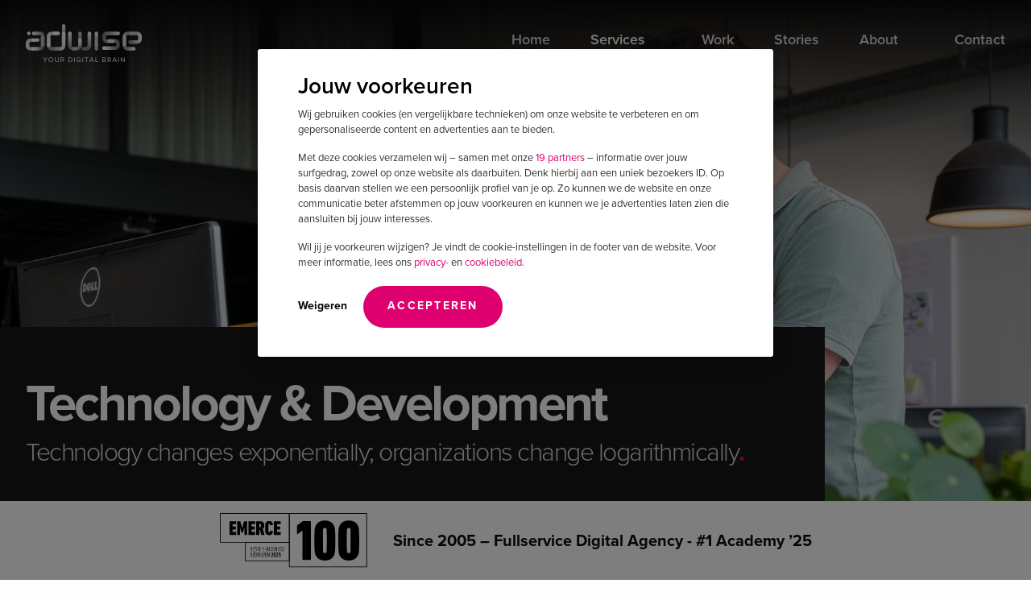

--- FILE ---
content_type: text/html; charset=UTF-8
request_url: https://www.adwise-agency.com/services/technology-and-engineering/
body_size: 13984
content:

<!DOCTYPE html>
<html lang="en" xml:lang="en">
	<head>
		<style>html{visibility: hidden;}</style>
		<base href="https://www.adwise-agency.com/"/>
		<title>Technology & Development | Adwise – Your Digital Brain</title>
		
		<script type="text/javascript" charset="utf-8"
				data-skip="1">(function(w, d, s, l, i){w[l]=w[l]||[];w[l].push({'gtm.start':new Date().getTime(),event:'gtm.js'});var f=d.getElementsByTagName(s)[0],j=d.createElement(s),dl=l!='dataLayer'?'&l='+l:'';j.async=true;j.src='//www.googletagmanager.com/gtm.js?id='+i+dl;f.parentNode.insertBefore(j,f);})(window, document, 'script', 'dataLayer', 'GTM-N32MN5K');</script>
		
		
		
		<script async defer src="https://tdep.adwise.nl/main.js"></script>
		<meta name="viewport" content="width=device-width">
		<meta http-equiv="Content-Type" content="text/html; charset=utf-8"/>
		<meta charset="utf-8"/>
		<meta name="author" content="Adwise - Your Digital Brain"/>
		<meta name="robots" content="index,follow">
		<meta property="fb:admins" content="700052574"/>
		<meta property="fb:admins" content="100001567181965"/>
		<link rel="apple-touch-icon" sizes="180x180" href="/apple-touch-icon.png">
		<link rel="icon" type="image/png" sizes="32x32" href="/favicon-32x32.png">
		<link rel="icon" type="image/png" sizes="16x16" href="/favicon-16x16.png">
		<link rel="manifest" href="/site.webmanifest">
		<link rel="mask-icon" href="/safari-pinned-tab.svg" color="#B56125">
		<link rel="shortcut icon" href="/favicon.ico">
		<meta name="msapplication-TileColor" content="#2B5797">
		<meta name="theme-color" content="#FFFFFF">
		<link rel="stylesheet" href="https://use.typekit.net/dlx3muu.css">
		<link href="https://www.adwise-agency.com/static/default/style/themes/default/theme.min.css?v=3.36-4" rel="stylesheet" rel="preload" as="style">
		<link href="https://www.adwise-agency.com/static/default/style/vendor/plyr/plyr.min.css" rel="stylesheet" rel="preload" as="style">
		
		<script type="application/ld+json">
			{
				"@context": "http://schema.org",
				"@type": "Organization",
				"address": {
					"@type": "PostalAddress",
					"addressLocality": "Almelo",
					"addressRegion": "Overijssel",
					"postalCode": "7609 RD",
					"streetAddress": "Twentepoort West 10"
				},
				"aggregateRating": {
					"@type": "AggregateRating",
					"ratingValue": "9.3",
					"bestRating": "10",
					"worstRating": "1",
					"reviewCount": "111"
				},
				"name": "Adwise – Your Digital Brain",
				"telephone": "0546-807480",
				"url": "/"
			}
		</script>
		<meta name="description" content="Technological developments are going very fast. How do you respond smartly to this? Adwise helps you with this!"/>
		<meta name="author" content="Adwise - Your Digital Brain"/>
		<meta name="robots" content="index,follow">
		<meta property="og:locale" content="en_EN"/>
		<meta property="og:locale" content="nl_NL"/>
		<meta property="og:type" content="article"/>
		<meta property="og:title" content="Technology & Development | Adwise – Your Digital Brain"/>
		<meta property="og:description" content="Technological developments are going very fast. How do you respond smartly to this? Adwise helps you with this!"/>
		<meta property="og:url" content="https://www.adwise-agency.com/services/technology-and-engineering/"/>
		<meta property="og:site_name" content="Adwise – Your Digital Brain"/>
		<meta property="og:image" content="/static/default/media/images/templating/default/social/logo-share.jpg"/>
		<meta name="twitter:card" content="summary_large_image"/>
		<meta name="twitter:description" content="Technological developments are going very fast. How do you respond smartly to this? Adwise helps you with this!"/>
		<meta name="twitter:title" content="Technology & Development | Adwise – Your Digital Brain"/>
		<meta name="twitter:site" content=""/>
		<meta name="twitter:domain" content="Adwise – Your Digital Brain"/>
		<meta name="twitter:image" content="/static/default/media/images/templating/default/social/logo-share.jpg"/>
		<meta name="twitter:creator" content=""/>
		
<link rel="alternate" hreflang="nl" href="https://www.adwise.nl/services/technology-and-development/" />

    <link rel="alternate" hreflang="x-default" href="https://www.adwise.nl/services/technology-and-development/" />


    <link rel="canonical" href="https://www.adwise-agency.com/services/technology-and-engineering/" />

<link rel="alternate" hreflang="en" href="https://www.adwise-agency.com/services/technology-and-engineering/" />

		
		
		
		<style>
			.hasCount:after{
				content: '329';
			}
		</style>
		<!-- begin Convert Experiences code-->
		<script type="text/javascript" src="//cdn-4.convertexperiments.com/js/10041132-10041076.js"></script>
		<!-- end Convert Experiences code -->
	</head>
	<body data-static-context="https://www.adwise-agency.com/static/default/" data-static-shared="https://www.adwise-agency.com/static/shared/" data-modx-queries="177"
		  data-modx-querytime="0,0344 s" data-modx-php="0,1298 s" data-modx-total="0,1642 s" data-modx-source="cache" data-vacancies="" class="en">
		
		<noscript><iframe src="https://www.googletagmanager.com/ns.html?id=GTM-N32MN5K" height="0" width="0" style="display:none;visibility:hidden"></iframe></noscript>
		
		
<div class="off-canvas-wrapper">
    <header class="header-main  ">
    <div class="grid-container full header-wrapper">
        <div class="grid-x align-middle">
            <div class="cell large-2">
                <a href="javascript:void(0)" class="js-close-search backArrow hide-for-xlarge"></a>
                <a href="https://www.adwise-agency.com/" class="logo" title="Digital Agency Adwise – Your Digital Brain"></a>
            </div>
            <div class="cell large-10 align-self-middle">
                <nav>
                    <ul class="mainmenu"><li class="first"><a href="/" >Home</a></li><li class="hasMegaDropdown active"><a href="services/" rel="category">Services</a>
    <ul class="mega-dropdown no-bullet  ">
        
        <li class="mega-dropdown__left">
            
            <span class="menu-tab show-for-xlarge">
                <a href="specialties/">
                Specialties
                </a>
            </span>
            <span class="menu-tab hide-for-xlarge js-open-megasub ">
                <span>Specialties</span>
            </span>
            
            <div class="">
                <ul class="no-bullet"><li class="first"><a href="leadgeneration/" >B2B Marketing</a></li><li><a href="digital-commerce/" >Digital Commerce</a></li><li><a href="international-growth/" >International Growth</a></li><li class="last"><a href="recruitment/" >Recruitment & Employer branding</a></li></ul>
            </div>
        </li>
        

        <li class="mega-dropdown__right ">
            
            <span class="menu-tab show-for-xlarge">
                <a href="services/">
                Categories
                </a>
            </span>
            <span class="menu-tab hide-for-xlarge js-open-megasub active">
                <span>Categories</span>
            </span>
            
            <div class="mega-split-cols active">
                <ul class="no-bullet"><li class="first"><a href="services/business-strategy/" >Business strategy</a></li><li><a href="services/marketing-strategy/" >Marketing strategy</a></li><li><a href="services/brand-and-experience.html" >Brand & Experience</a></li><li><a href="services/performance-strategy.html" >Performance Strategy</a></li><li><a href="services/digital-marketing/" >Digital Marketing</a></li><li class="not-active active"><a href="services/technology-and-engineering/" >Technology & Development</a></li><li><a href="services/content-and-design/" >Content & Design</a></li><li><a href="services/data-and-intelligence.html" >Data & Intelligence</a></li><li class="last"><a href="services/people-and-organisation.html" >People & Organisation</a></li></ul>

                
                    <ul class="no-bullet mega-subcol"><li class="first"><a href="services/adwise-lab.html" >Adwise LAB</a></li><li><a href="services/digital-people/" >Adwise People</a></li><li><a href="https://www.adwiseacademy.nl" >Adwise Academy</a></li><li><a href="services/adwise-facilities/" >Adwise Facilities</a></li><li class="last"><a href="services/adwise-ventures.html" >Adwise Ventures</a></li></ul>
                
            </div>
        </li>
    </ul>
</li><li><a href="work/" >Work</a></li><li><a href="stories/" >Stories</a></li><li class="hasMegaDropdown "><a href="about/" rel="category">About</a>
    <ul class="mega-dropdown no-bullet singleColumn ">
        

        <li class="mega-dropdown__right singleColumn">
            
            <div class="mega-split-cols active">
                <ul class="no-bullet"><li class="first"><a href="about/" >About us</a></li><li><a href="about/mission-and-vision.html" >Mission and vision</a></li><li><a href="about/team/" >Team</a></li><li><a href="about/clients/" >Clients</a></li><li><a href="about/awards/" >Awards</a></li><li><a href="about/partners/" >Partners</a></li><li><a href="about/certifications/" >Certifications</a></li><li class="last"><a href="about/statement-diversity-and-inclusion.html" >Diversity and Inclusion</a></li></ul>

                
                    <ul class="no-bullet mega-subcol"><li class="first"><a href="https://www.adwise.nl/careers/" >Careers</a></li><li class="last"><a href="https://www.adwiseacademy.nl" >Adwise Academy</a></li></ul>
                
            </div>
        </li>
    </ul>
</li><li class="last"><a href="contact/" >Contact</a></li></ul>
                    <ul class="mainmenu_right">
                        <div>
                            <ul>
                                <li><a href="services/academy/" >Academy</a></li>
<li><a href="https://www.adwise.nl/careers/" >Careers</a></li>
                            </ul>
                        </div>
                        
                        <div class="language-switch">
                            <li class="">
    <a href="https://www.adwise.nl/services/technology-and-development/" title="Nederlands">
        <span class="show-for-xlarge">NL</span>
        <span class="hide-for-xlarge">Nederlands</span>
    </a>
</li>
<li class=" current-language">
    <a href="https://www.adwise-agency.com/services/technology-and-engineering/" title="English">
        <span class="show-for-xlarge">EN</span>
        <span class="hide-for-xlarge">English</span>
    </a>
</li>
                        </div>
                        
                    </ul>
                    
                </nav>

                
                    <ul class="breadcrumbs"><li class="breadcrumb_home"><a href="https://www.adwise-agency.com/" title="Digital Agency Adwise – Your Digital Brain"><img src="/static/default/media/images/templating/default/svg/home.svg" alt=""></a></li>
<li><a href="services/" title="Services"><span>Services</span></a></li>
<li class="current"><span>Technology & Development</span></li></ul>
                

                
                <a href="contact/" class="header-main__cta ">Challenge us</a>
                

            </div>
            <div class="hamburger hide-for-xlarge">
                <div class="hamburger-box">
                    <span>menu</span>
                </div>
            </div>
            
        </div>
    </div>
    <div class="progress-container">
        <div class="progress-bar" id="myBar"></div>
    </div>
</header>


    




<section class="hero-fullscreen
				hasBg
				hero-origin
				
				
				hero-fullscreen--image  " data-mobile="1" data-desktop="1">

	<div class="background js-scale-bg" style="background-image:url(https://www.adwise-agency.com/static/shared/media/cache/technology-and-engineering-07.a166a342b02dcaa9fea808f2a4a2444b.jpg"></div>

	

		<div class="caption_holder  show-for-large">
			<div class="grid-container">
				<div class="grid-x">
					<div class="cell xxlarge-9 xxxlarge-7">
						<div class="caption">
							<header>
								<h1 class="header-l js-fade fade-in-up">Technology & Development</h1>
								<h2 class="header-s has-bullet js-fade fade-in-up delay-1">Technology changes exponentially; organizations change logarithmically<span>.</span></h2>
							</header>
						</div>
					</div>
				</div>
			</div>
		</div>

	

</section>


<div class=" ">
<section class="hide-for-large video-caption-mobile">
	<div class="caption_holder caption_holder-1 caption-holder-breakout">
		<div class="grid-container">
			<div class="grid-x">
				<div class="cell xxlarge-9 xxxlarge-7">
					<div class="caption">
						<header>
							<h1 class="header-m js-fade">Technology & Development</h1>
							<h2 class="header-s has-bullet js-fade delay-1">Technology changes exponentially; organizations change logarithmically<span>.</span></h2>
						</header>
					</div>
				</div>
			</div>
		</div>
	</div>
</section>
</div>













<section class="section section--text-columns  " data-mobile="1" data-desktop="1">
	<div class="grid-container">
		<article>
			<div class="grid-x">
				<div class="cell">
					<header>
						<h2 class="header-m js-fade">Great technology management is choosing which changes to absorb</h2>
						<h3 class="subheading has-bullet js-fade delay-1">ideally those that are best aligned with the organization’s overall strategy<span>.</span></h3>
					</header>
				</div>
			</div>
			<div class="grid-x grid-margin-x">
				
				<div class="cell xlarge-6 xxlarge-5 xxlarge-offset-1 text-column js-fade delay-2">
					<p>Technology is advancing incredibly fast. Our world is changing more radically than ever before. Yet we are only at the beginning. Blockchain, IoT, Big data, machine learning and Artificial Intelligence herald the next phase on the digital frontier. For every organization it is essential to have the in-house technology up to date, especially in Martech.</p>
<p>Marketing increasingly relies on technology to attract new customers and better serve existing ones. These tools and platforms shape the Martech landscape of the organization. </p>
				</div>
				
				
				<div class="cell xlarge-6 xxlarge-5 text-column js-fade delay-2">
					<p>Many tend to look at what each piece of software has to offer. But it&rsquo;s even more important to get these platforms and tools to work together optimally.</p>
<p>The choice of the right technology partners is not to be taken lightly. Selecting a partner has considerable consequences for the long term. Adwise prefers to work with companies with a clear vision of the future. We are always looking for flexible partners who, just like us, want to lead the way.</p>
				</div>
				
				<div class="cell contact">
					
					<figure class="round-image">
						<img src="https://www.adwise-agency.com/static/shared/media/cache/daniel-lefers.0f11cec4d2c348eab1375db92547e572.jpg" alt="" decoding="async" loading="lazy"/>



					</figure>
					
					<div>
						<span class="font-text-caption"> We're happy to help</span>
						
							<span class="header-s">
								<a class="no-styling-url js-scrollto" href="#contact">
									Get in touch!
							   </a>
							</span>
						
					</div>
                    
					<a href="#contact" class="readmore big shape-right color js-scrollto arrow-down"></a>
                    
                </div>
			</div>
		</article>
	</div>
</section>






<section class="section section--no-bottom-margin section--type-slider js-type-slider  " data-mobile="1" data-desktop="1">
    <div class="type-slider">
        <div class="grid-container full">
	<div class="grid-container slider-holder">
		<div class="grid-x">
			<div class="cell small-order-1 hide-for-xlarge">
				<h3 class="header-m">Dilemmas</h3>
				<h4 class="subheading has-bullet">in Technology & Development<span>.</span></h4>
			</div>
			<div class="cell xlarge-4 xxxlarge-3 small-order-2 xlarge-order-1">
				<figure class="breakout">
					<img src="https://www.adwise-agency.com/static/shared/media/cache/dilemmas-03.37713206ffed15c224155f1fd847a54e.jpg" alt="" decoding="async" loading="lazy"/>



				</figure>
			</div>
			<div class="cell xlarge-6 xxxlarge-7 xlarge-offset-1 small-order-3 xlarge-order-2 content">
				<h3 class="header-m show-for-xlarge">Dilemmas</h3>
				<h4 class="subheading has-bullet show-for-xlarge">in Technology & Development<span>.</span></h4>
				<div class="typed_static">
					<span class="typed" data-typed="Postpone or invest?"></span>
					<span class="typed_static--holder">Postpone or invest?</span>
				</div>
				<a href="https://www.adwise-agency.com/contact/" class="button button--primary" title="" data-text="Contact us"><span>Contact us</span></a>
			</div>
		</div>
	</div>
</div><div class="grid-container full">
	<div class="grid-container slider-holder">
		<div class="grid-x">
			<div class="cell small-order-1 hide-for-xlarge">
				<h3 class="header-m">Dilemmas</h3>
				<h4 class="subheading has-bullet">in Technology & Development<span>.</span></h4>
			</div>
			<div class="cell xlarge-4 xxxlarge-3 small-order-2 xlarge-order-1">
				<figure class="breakout">
					<img src="https://www.adwise-agency.com/static/shared/media/cache/dilemmas-05.37713206ffed15c224155f1fd847a54e.jpg" alt="" decoding="async" loading="lazy"/>



				</figure>
			</div>
			<div class="cell xlarge-6 xxxlarge-7 xlarge-offset-1 small-order-3 xlarge-order-2 content">
				<h3 class="header-m show-for-xlarge">Dilemmas</h3>
				<h4 class="subheading has-bullet show-for-xlarge">in Technology & Development<span>.</span></h4>
				<div class="typed_static">
					<span class="typed" data-typed="Wait for the next innovation to come along? Or start moving today?"></span>
					<span class="typed_static--holder">Wait for the next innovation to come along? Or start moving today?</span>
				</div>
				<a href="https://www.adwise-agency.com/contact/" class="button button--primary" title="" data-text="Contact us"><span>Contact us</span></a>
			</div>
		</div>
	</div>
</div><div class="grid-container full">
	<div class="grid-container slider-holder">
		<div class="grid-x">
			<div class="cell small-order-1 hide-for-xlarge">
				<h3 class="header-m">Dilemmas</h3>
				<h4 class="subheading has-bullet">in Technology & Development<span>.</span></h4>
			</div>
			<div class="cell xlarge-4 xxxlarge-3 small-order-2 xlarge-order-1">
				<figure class="breakout">
					<img src="https://www.adwise-agency.com/static/shared/media/cache/dilemmas-07.37713206ffed15c224155f1fd847a54e.jpg" alt="" decoding="async" loading="lazy"/>



				</figure>
			</div>
			<div class="cell xlarge-6 xxxlarge-7 xlarge-offset-1 small-order-3 xlarge-order-2 content">
				<h3 class="header-m show-for-xlarge">Dilemmas</h3>
				<h4 class="subheading has-bullet show-for-xlarge">in Technology & Development<span>.</span></h4>
				<div class="typed_static">
					<span class="typed" data-typed="In-house or outsourced?"></span>
					<span class="typed_static--holder">In-house or outsourced?</span>
				</div>
				<a href="https://www.adwise-agency.com/contact/" class="button button--primary" title="" data-text="Contact us"><span>Contact us</span></a>
			</div>
		</div>
	</div>
</div>
    </div>
    <div class="section section--type-slider-buttons section--no-top-margin">
        <div class="grid-container">
            <div class="grid-x">
                <div class="cell relative">
                    <div class="slider_arrows">
                        <button class="slick-prev typed-arrow"></button>
                        <button class="slick-next typed-arrow"></button>
                    </div>
                </div>
            </div>
        </div>
    </div>
</section>


<section  class="section block_title-text  " data-mobile="1" data-desktop="1">
	<div class="grid-container">
		<article>
			<div class="grid-x">
				<div class="cell xxlarge-4">
					<header>
						<h2 class="header-m js-fade">Do not adapt your organization to technology</h2>
						<h3 class="subheading has-bullet js-fade delay-1">But adapt the technology to your organization<span>.</span></h3>
					</header>
				</div>
				<div class="cell xxlarge-7 xxlarge-offset-1 js-fade delay-1">
					<p>Technology should depart from a vision: which innovations, tools and platforms really fit the organization? Which don&rsquo;t? Adwise maps the existing technology of the organization and develops a vision for the coming years. With this master plan at hand, we select the most suitable tools and platforms. We have extensive experience with the implementation and integration of large platforms. But we&rsquo;re also keen on integrating existing tools and databases.</p>
<p>We use what&rsquo;s available and build what doesn&rsquo;t yet exist. From bespoke e-business environments and Martech solutions to ground-breaking apps, bots and tools. But we&rsquo;re not doing tech for tech-sake. We commit ourselves to what is really needed to achieve the task at hand. Every organization is different, and our smart solutions are too.</p>
<p>Technology has an often underrated dimension: people. The best technology is useless if people can't get along with it. From day one we include communication throughout the organization, we help to train people and we help build teams. We are not happy until the plan works out in both in the short and long term.</p>
				</div>
			</div>
		</article>
	</div>
</section>




<section class="section section--proces-columns  " data-mobile="1" data-desktop="1">
	<div class="grid-container">
		<article>
			
			
			<div class="grid-x grid-margin-x grid-margin-y large-up-2 xlarge-up-3">
				<div class="cell js-fade">
	
		<h4 class="header-xs">Martech Strategy Selection & Implementation</h4>
	
	<p>Selecting the right tools and organizing the data lay the foundation for any martech strategy. Clever implementation ensures all these systems work together seamlessly.</p>
	
</div><div class="cell js-fade">
	
		<h4 class="header-xs">Recruitment Technology</h4>
	
	<p>Recruitment platforms and engaging concepts add up to a seamless candidate journey</p>
	
</div><div class="cell js-fade">
	
		<h4 class="header-xs">Commerce Technology</h4>
	
	<p>Adwise aids in martech selection and implementation. And it doesn’t stop there. We also translate martech ambitions into marketing intelligence and use data to inform marketing decisions.</p>
	
</div><div class="cell js-fade">
	
		<h4 class="header-xs">Portals</h4>
	
	<p>Integration of your entire back office provides customers and employees with updated information around the clock.</p>
	
</div><div class="cell js-fade">
	
		<h4 class="header-xs">Websites & Apps</h4>
	
	<p>Whether you are running a website, a webshop or an app, we are constantly optimizing the customer journey. Our goal? Optimal conversion and engagement with the target group.</p>
	
</div><div class="cell js-fade">
	
		<h4 class="header-xs">Links and integrations</h4>
	
	<p>The right connections between your systems can simplify entire business processes and increase the overall efficiency. Adwise helps you to choose the best tool for every application from the countless options out there.</p>
	
</div><div class="cell js-fade">
	
		<h4 class="header-xs">Artificial Intelligence & Machine Learning</h4>
	
	<p>Our machine learning specialists craft algorithms for all your entire business processes based on data from your organization.</p>
	
</div><div class="cell js-fade">
	
		<h4 class="header-xs">Voice & Chatbot</h4>
	
	<p>The arrival of voice and chatbots created a completely new touch point: conversational design. How do you respond to this as a company? We help you to answer the question.</p>
	
</div><div class="cell js-fade">
	
		<h4 class="header-xs">Internet of Things</h4>
	
	<p>Get ahead of your competitors with powerful customer insights and a focused Internet of Things strategy. </p>
	
</div><div class="cell js-fade">
	
		<h4 class="header-xs">Managed Services</h4>
	
	<p>Adwise's dedicated support team continuously manages your digital platforms. Including support for your website, platform or application.</p>
	
</div><div class="cell js-fade">
	
		<h4 class="header-xs">Security</h4>
	
	<p>How do you combine the best data security with running operations? Discover how we can help you in the field of Security & AVG!</p>
	
</div><div class="cell js-fade">
	
		<h4 class="header-xs">Dedicated teams</h4>
	
	<p>Need a team? We’ll build, manage and support a dedicated development team for your organization.</p>
	
</div>
			</div>
			
		</article>
	</div>
</section>






<section class="section section--team section--breakout-right  " data-mobile="1" data-desktop="1">
	<div class="grid-container">
		<div class="grid-x align-middle section-header">
			<div class="cell xlarge-6">
				<h2 class="header-m">Technology & Development specialists</h2>
				<h3 class="subheading has-bullet">Our technical brains and hands<span>.</span></h3>
			</div>
			
			<div class="cell xlarge-3 xlarge-offset-3 show-for-xlarge">
				<a href="https://www.adwise-agency.com/about/team/" class="button button--secondary button--section-top" >
					<span>Meet the entire team</span>
				</a>
			</div>
			
		</div>

		<div class="grid-x team-slider">
			
			<div class="team-item">
	<div class="team-item__wrapper">
		<figure>
			<img src="https://www.adwise-agency.com/static/shared/media/cache/noah-pluimers.881745c903742b1b9a79f025f6260d82.jpg" alt="" decoding="async" loading="lazy"/>



		</figure>
		<span class="name">Noah Pluimers</span>
		<span class="function">Software Engineer</span>
	</div>
</div>
<div class="team-item">
	<div class="team-item__wrapper">
		<figure>
			<img src="https://www.adwise-agency.com/static/shared/media/cache/harry-van-rees.9f0c0f227f4b99ad55e0283abbb7b6f1.jpg" alt="" decoding="async" loading="lazy"/>



		</figure>
		<span class="name">Harry van Rees</span>
		<span class="function">Senior Software Engineer</span>
	</div>
</div>
<div class="team-item">
	<div class="team-item__wrapper">
		<figure>
			<img src="https://www.adwise-agency.com/static/shared/media/cache/nisa-te-kiefte.3e58fd3e541712ff9361c7f6c623ea87.jpg" alt="" decoding="async" loading="lazy"/>



		</figure>
		<span class="name">Nisa te Kiefte</span>
		<span class="function">Support Engineer</span>
	</div>
</div>
<div class="team-item">
	<div class="team-item__wrapper">
		<figure>
			<img src="https://www.adwise-agency.com/static/shared/media/cache/junior-melgert.d75489dab818a30888779c930ba5b6c4.jpg" alt="" decoding="async" loading="lazy"/>



		</figure>
		<span class="name">Junior Melgert</span>
		<span class="function">Senior Consultant Development & Technology</span>
	</div>
</div>
<div class="team-item">
	<div class="team-item__wrapper">
		<figure>
			<img src="https://www.adwise-agency.com/static/shared/media/cache/emie-hilbelink.9f0c0f227f4b99ad55e0283abbb7b6f1.jpg" alt="" decoding="async" loading="lazy"/>



		</figure>
		<span class="name">Emie Hilbelink</span>
		<span class="function">Web Developer</span>
	</div>
</div>
<div class="team-item">
	<div class="team-item__wrapper">
		<figure>
			<img src="https://www.adwise-agency.com/static/shared/media/cache/Joep%20van%20Heteren%20-%20Portrait.35e9bf557ae1c3dbc6ce23a21a76ea35.jpg" alt="" decoding="async" loading="lazy"/>



		</figure>
		<span class="name">Joep van Heteren</span>
		<span class="function">Technical Consultant</span>
	</div>
</div>
<div class="team-item">
	<div class="team-item__wrapper">
		<figure>
			<img src="https://www.adwise-agency.com/static/shared/media/cache/Kyon-Kisters%20%282%29.547bdd41fa33ca7cc28bad2db489484f.jpg" alt="Kyon Kisters" decoding="async" loading="lazy"/>



		</figure>
		<span class="name">Kyon Kisters</span>
		<span class="function">Support Engineer</span>
	</div>
</div>
<div class="team-item">
	<div class="team-item__wrapper">
		<figure>
			<img src="https://www.adwise-agency.com/static/shared/media/cache/Jeroen-Severein.e294f8176259ed9abad61f1572592997.jpg" alt="" decoding="async" loading="lazy"/>



		</figure>
		<span class="name">Jeroen Severein</span>
		<span class="function">Senior Software Engineer / Team Lead Software Engineering</span>
	</div>
</div>
<div class="team-item">
	<div class="team-item__wrapper">
		<figure>
			<img src="https://www.adwise-agency.com/static/shared/media/cache/jordi-nijland.95144199cebc36aa8b709df6a3810ce9.jpg" alt="" decoding="async" loading="lazy"/>



		</figure>
		<span class="name">Jordi Nijland</span>
		<span class="function">Senior Web Developer</span>
	</div>
</div>
<div class="team-item">
	<div class="team-item__wrapper">
		<figure>
			<img src="https://www.adwise-agency.com/static/shared/media/cache/ronald-exterkate.a8a63e4aeb6c17e1c5e28968b0f5703b.jpg" alt="" decoding="async" loading="lazy"/>



		</figure>
		<span class="name">Ronald Exterkate</span>
		<span class="function">Lead Software Engineer</span>
	</div>
</div>
<div class="team-item">
	<div class="team-item__wrapper">
		<figure>
			<img src="https://www.adwise-agency.com/static/shared/media/cache/eelko-sterk.f5a57b1bc498c5663d1ae899f4fcd328.jpg" alt="" decoding="async" loading="lazy"/>



		</figure>
		<span class="name">Eelko Sterk</span>
		<span class="function">Lead Web Developer</span>
	</div>
</div>
<div class="team-item">
	<div class="team-item__wrapper">
		<figure>
			<img src="https://www.adwise-agency.com/static/shared/media/cache/Sebastiaan-Langeveld.205618756dd7df2ae6669391538b3253.jpg" alt="Sebastiaan Langeveld" decoding="async" loading="lazy"/>



		</figure>
		<span class="name">Sebastiaan Langeveld</span>
		<span class="function">Software Engineer</span>
	</div>
</div>
		</div>

		
		<div class="grid-x hide-for-xlarge">
			<a href="https://www.adwise-agency.com/about/team/" class="button button--secondary" >
				<span>Meet the entire team</span>
			</a>
		</div>
		
	</div>
</section>



<section class="section section--breakout-right section--breakout-full section--no-margin section-script-hsforms  " id="hsforms" data-mobile="1" data-desktop="1">
    <div class="grid-container">
        <div class="grid-x">
            <div class="cell xlarge-3">
                <h2 class="header-m">Do you have any questions? Or are you just curious?</h2>
                <h3 class="subheading has-bullet">Let's get in touch<span>.</span></h3>
                
            </div>
            <div class="cell xlarge-8 xlarge-offset-1">
                
                <script charset="utf-8" type="text/javascript" src="//js-eu1.hsforms.net/forms/embed/v2.js"></script>
<script>
  hbspt.forms.create({
    region: "eu1",
    portalId: "139703519",
    formId: "c4a9c888-0d01-4701-b848-f0e7ac4991a8"
  });
</script>
                
            </div>
        </div>
    </div>
</section>





<section class="section section--breakout-right section--breakout-full section--no-bottom-margin hide-for-medium hide-for-small-only" id="contact" data-mobile="0" data-desktop="0">
	<div class="grid-container">
		<div class="grid-x">
			<div class="cell large-3">
				<h2 class="header-m">Do you have any questions? Or are you just curious?</h2>
				<h3 class="subheading has-bullet">Let's get in touch<span>.</span></h3>

				
				
			</div>
			<div class="cell large-8 large-offset-1">
					<script charset="utf-8" type="text/javascript" src="//js-eu1.hsforms.net/forms/embed/v2.js"></script>
<script>
  hbspt.forms.create({
    region: "eu1",
    portalId: "139703519",
    formId: "c4a9c888-0d01-4701-b848-f0e7ac4991a8"
  });
</script>
			</div>
		</div>
	</div>

</section>







<section class="section    " data-mobile="1" data-desktop="1">
	<div class="grid-container">
		<div class="grid-x align-middle">
			<div class="cell xlarge-6 small-order-1">
				<h2 class="header-m">Latest stories</h2>
				<h3 class="subheading has-bullet">The latest and greatest from the digital playing field<span>.</span></h3>
			</div>

			
			<div class="cell xlarge-3 xxlarge-3 xlarge-offset-3 xxlarge-offset-3 small-order-3 xlarge-order-2">
				<a href="https://www.adwise-agency.com/stories/" class="button button--secondary " >
					<span>View all stories</span>
				</a>
			</div>
			

			<div class="cell slider-stories-portrait small-order-2 xlarge-order-3">
				<div class="card-item" data-ratio="portrait">
	<a href="stories/adwise-chooses-dusseldorf-to-accelerate-european-growth.html" title="Adwise chooses Düsseldorf to accelerate European growth">
		<div class="card-item__wrapper">
			<figure>
				<img src="https://www.adwise-agency.com/static/shared/media/cache/Adwise-Du%CC%88sseldorf-thumbnail.24d570ac89689126f17f4d8a40354e02.jpg" alt="" decoding="async" loading="lazy"/>



			</figure>
			<div class="card-item__title">
				<span class="subtitle subtitle--small">Adwise chooses Düsseldorf to accelerate European growth</span>
			</div>
			
		</div>
	</a>
</div>
<div class="card-item" data-ratio="portrait">
	<a href="stories/must-watch-from-local-to-international-when-is-the-right-time.html" title="Must watch: From local to international. When is the right time?">
		<div class="card-item__wrapper">
			<figure>
				<img src="https://www.adwise-agency.com/static/shared/media/cache/ADW-%20ET%20-%20International%20Growth%20-%20Header%20%281920x1080%29%20-%20ZONDER%20TEKST%20%2B%20ZONDER%20LOGO.eeb5985f8045f609bd135d503cc615e0.jpg" alt="" decoding="async" loading="lazy"/>



			</figure>
			<div class="card-item__title">
				<span class="subtitle subtitle--small">Must watch: From local to international. When is the right time?</span>
			</div>
			
		</div>
	</a>
</div>
<div class="card-item" data-ratio="portrait">
	<a href="stories/emerce100.html" title="Adwise five years in a row in the Emerce100">
		<div class="card-item__wrapper">
			<figure>
				<img src="https://www.adwise-agency.com/static/shared/media/cache/Thumbnail%20blog%201080x773.de82ce8524acbc659cb7151d3b661369.png" alt="Emerce100 2025" decoding="async" loading="lazy"/>



			</figure>
			<div class="card-item__title">
				<span class="subtitle subtitle--small">Adwise five years in a row in the Emerce100</span>
			</div>
			
		</div>
	</a>
</div>
<div class="card-item" data-ratio="portrait">
	<a href="stories/emerce100-2025-adwise-among-the-best-full-service-agencies-in-the-netherlands-and-adwise-academy-crowned-best-educator.html" title="Emerce100 2025: Adwise among the best full-service agencies in the Netherlands and Adwise Academy crowned Best Educator">
		<div class="card-item__wrapper">
			<figure>
				<img src="https://www.adwise-agency.com/static/shared/media/cache/Thumbnail%20blog%201080x773.e60b00135092f2140d889e5f06755c8c.png" alt="Adwise Emerce100 2025" decoding="async" loading="lazy"/>



			</figure>
			<div class="card-item__title">
				<span class="subtitle subtitle--small">Emerce100 2025: Adwise among the best full-service agencies in the Netherlands and Adwise Academy crowned Best Educator</span>
			</div>
			
		</div>
	</a>
</div>
<div class="card-item" data-ratio="portrait">
	<a href="stories/why-hybrid-working-only-works-with-the-right-tech.html" title="Why hybrid working only works with the right tech">
		<div class="card-item__wrapper">
			<figure>
				<img src="https://www.adwise-agency.com/static/shared/media/cache/ADW%20-%20Logitech%20-%20HEADER%20%281920x1080%29.f6638f752e69fa564240b5fbf5101fd9.jpg" alt="" decoding="async" loading="lazy"/>



			</figure>
			<div class="card-item__title">
				<span class="subtitle subtitle--small">Why hybrid working only works with the right tech</span>
			</div>
			
		</div>
	</a>
</div>
<div class="card-item" data-ratio="portrait">
	<a href="stories/international-business-without-missteps.html" title="Mastering international business: 5 common pitfalls and how to avoid them">
		<div class="card-item__wrapper">
			<figure>
				<img src="https://www.adwise-agency.com/static/shared/media/cache/Thumbnail%20blog%20internationaal%20zakendoen%20%282%29.0059b3e0d2dfb9a917f0014bebda8f7d.png" alt="" decoding="async" loading="lazy"/>



			</figure>
			<div class="card-item__title">
				<span class="subtitle subtitle--small">Mastering international business: 5 common pitfalls and how to avoid them</span>
			</div>
			
		</div>
	</a>
</div>
<div class="card-item" data-ratio="portrait">
	<a href="stories/why-performance-marketers-should-love-branding.html" title="Branding versus Performance (3): why performance marketers should love branding">
		<div class="card-item__wrapper">
			<figure>
				<img src="https://www.adwise-agency.com/static/shared/media/cache/ADW_Branding_Performance_Thumb_JPG.d2cf94f243bade39c042536a1fed0c37.jpg" alt="" decoding="async" loading="lazy"/>



			</figure>
			<div class="card-item__title">
				<span class="subtitle subtitle--small">Branding versus Performance (3): why performance marketers should love branding</span>
			</div>
			
		</div>
	</a>
</div>
<div class="card-item" data-ratio="portrait">
	<a href="stories/digital-accessibility.html" title="Here's how to comply with the digital accessibility law">
		<div class="card-item__wrapper">
			<figure>
				<img src="https://www.adwise-agency.com/static/shared/media/cache/ADW-2024-Header-5-redenen-waarom-digitale-toegankelijkheid-op-je-marketingagenda-moet-staan.ba62c61f15a87967a811f4f33919a3fe.jpg" alt="digitale toegankelijkheid 2025" decoding="async" loading="lazy"/>



			</figure>
			<div class="card-item__title">
				<span class="subtitle subtitle--small">Here's how to comply with the digital accessibility law</span>
			</div>
			
		</div>
	</a>
</div>
<div class="card-item" data-ratio="portrait">
	<a href="stories/record-number-of-nominations-for-adwise-at-global-agency-awards-2025.html" title="Record number of nominations for Adwise at Global Agency Awards 2025">
		<div class="card-item__wrapper">
			<figure>
				<img src="https://www.adwise-agency.com/static/shared/media/cache/ADW_Global_Agency_Awards_2025_Thumbnail.47b3fdf8115a087f4fab30ef059b12f9.jpg" alt="Adwise Global Agency finalist" decoding="async" loading="lazy"/>



			</figure>
			<div class="card-item__title">
				<span class="subtitle subtitle--small">Record number of nominations for Adwise at Global Agency Awards 2025</span>
			</div>
			
		</div>
	</a>
</div>
<div class="card-item" data-ratio="portrait">
	<a href="stories/ledloket-nominated-for-friends-of-search-award.html" title="LedLoket nominated for Friends of Search Award">
		<div class="card-item__wrapper">
			<figure>
				<img src="https://www.adwise-agency.com/static/shared/media/cache/ADW-blog-FOS-nomi.502307145a65fd0947a1962210b53df7.jpg" alt="Friends of Search Awards 2025" decoding="async" loading="lazy"/>



			</figure>
			<div class="card-item__title">
				<span class="subtitle subtitle--small">LedLoket nominated for Friends of Search Award</span>
			</div>
			
		</div>
	</a>
</div>
			</div>

			
			<div class="cell hide-for-small-only small-order-4">
				<div class="slider_arrows right "></div>
			</div>
			

		</div>
	</div>
</section>

    <footer class="footer has_banner" >
	<div class="grid-container">
		<div class="grid-x">
			<div class="cell large-4">
				<h3 class="header-m">Got a challenge?</h3>
				<h4 class="subheading has-bullet">We are here to help <span>.</span></h4>
				<p>
					<a href="https://www.adwise-agency.com/contact/" class="button button--secondary button--inverted">
						<span>Let’s get in touch</span>
					</a>
				</p>
			</div>
			
			<div class="cell medium-4 xlarge-2 xlarge-offset-2 footer__address">
				<h4 class="header-xs">Almelo</h4>
				<address>
					<p><strong>NieuweGarage</strong><br />Twentepoort West 10 <br />7609 RD Almelo<br />The Netherlands</p>
				</address>
				<p>
					<a class="calltracker" data-aen="AEN1344-1" href="tel:+31 (0)546 - 80 74 80">+31 (0)546 - 80 74 80</a><br>
					<a href="mailto:hello@adwise.nl">hello@adwise.nl</a>
				</p>
			</div>
			
			
			<div class="cell medium-4 xlarge-2 footer__address">
				<h4 class="header-xs">Utrecht</h4>
				<address>
					<p><strong>Creative Valley</strong><br />Orteliuslaan 9 <br />3528 BA Utrecht<br />The Netherlands</p>
				</address>
				<a class="calltracker" data-aen="AEN1344-2" href="tel:+31 (0)30 - 20 80 290">+31 (0)30 - 20 80 290</a><br>
				<a href="mailto:hello@adwise.nl">hello@adwise.nl</a>
			</div>
			
			
			<div class="cell medium-4 xlarge-2 footer__address">
				<h4 class="header-xs">Düsseldorf</h4>
				<address>
					<p><strong>Plaza Cubes</strong><br />Hammer Stra&szlig;e 19<br />40219 D&uuml;sseldorf<br />Germany</p>
				</address>
				<a class="calltracker" data-aen="AEN1344-3" href="tel:+31 (0)546 - 80 74 80">+31 (0)546 - 80 74 80</a><br>
				<a href="mailto:hello@adwise.nl">hello@adwise.nl</a>
			</div>
			
		</div>
		<div class="grid-x footer__bottom">
			<div class="cell xlarge-2 align-self-middle relative small-order-3 xlarge-order-1 text-center xlarge-text-left">
				
				<img src="/static/default/media/images/templating/svg/logo-adwise-white.svg" alt="Adwise" class="logo-footer">
				
				<span class="copy">&copy; 2026</span>
			</div>
			<div class="cell xlarge-7 xlarge-offset-1 align-self-middle text-center xlarge-text-right small-order-1 xlarge-order-2 footer__links">
				<ul class="no-bullet">
					<li><a href="https://www.adwise-agency.com/service/disclaimer.html">Disclaimer</a></li>
					<li><a onclick="Cookiebot.renew()">Change preferences</a></li>
					<li><a href="https://www.adwise-agency.com/cookie-policy.html">Cookie policy</a></li>
					<li><a href="https://www.adwise-agency.com/privacy-statement.html">Privacy statement</a></li>
					<li><a href="https://www.adwise-agency.com/support/">Support</a></li>
				</ul>
			</div>
			<div class="cell xlarge-2 align-self-middle footer__socials small-order-2 xlarge-order-3">
				<ul class="no-bullet">
					
					<li>
						<a href="https://twitter.com/Adwise_BV" title="Twitter" target="_blank">
							<svg xmlns="http://www.w3.org/2000/svg" xmlns:xlink="http://www.w3.org/1999/xlink" viewBox="0 0 75 75" version="1.1">
								<g id="surface1441">
									<path d="M 65.925781 65 L 43.9375 32.945312 L 43.976562 32.976562 L 63.800781 10 L 57.175781 10 L 41.023438 28.699219 L 28.199219 10 L 10.824219 10 L 31.351562 39.925781 L 9.699219 65 L 16.324219 65 L 34.28125 44.195312 L 48.550781 65 Z M 25.574219 15 L 56.425781 60 L 51.175781 60 L 20.300781 15 Z M 25.574219 15 "/>
								</g>
							</svg>
						</a>
					</li>
					
					
					<li>
						<a href="https://www.instagram.com/adwise_yourdigitalbrain/" title="Instagram" target="_blank">
							<svg role="img" viewBox="0 0 24 24" xmlns="http://www.w3.org/2000/svg" class="instagram">
								<path d="M12 0C8.74 0 8.333.015 7.053.072 5.775.132 4.905.333 4.14.63c-.789.306-1.459.717-2.126 1.384S.935 3.35.63 4.14C.333 4.905.131 5.775.072 7.053.012 8.333 0 8.74 0 12s.015 3.667.072 4.947c.06 1.277.261 2.148.558 2.913.306.788.717 1.459 1.384 2.126.667.666 1.336 1.079 2.126 1.384.766.296 1.636.499 2.913.558C8.333 23.988 8.74 24 12 24s3.667-.015 4.947-.072c1.277-.06 2.148-.262 2.913-.558.788-.306 1.459-.718 2.126-1.384.666-.667 1.079-1.335 1.384-2.126.296-.765.499-1.636.558-2.913.06-1.28.072-1.687.072-4.947s-.015-3.667-.072-4.947c-.06-1.277-.262-2.149-.558-2.913-.306-.789-.718-1.459-1.384-2.126C21.319 1.347 20.651.935 19.86.63c-.765-.297-1.636-.499-2.913-.558C15.667.012 15.26 0 12 0zm0 2.16c3.203 0 3.585.016 4.85.071 1.17.055 1.805.249 2.227.415.562.217.96.477 1.382.896.419.42.679.819.896 1.381.164.422.36 1.057.413 2.227.057 1.266.07 1.646.07 4.85s-.015 3.585-.074 4.85c-.061 1.17-.256 1.805-.421 2.227-.224.562-.479.96-.899 1.382-.419.419-.824.679-1.38.896-.42.164-1.065.36-2.235.413-1.274.057-1.649.07-4.859.07-3.211 0-3.586-.015-4.859-.074-1.171-.061-1.816-.256-2.236-.421-.569-.224-.96-.479-1.379-.899-.421-.419-.69-.824-.9-1.38-.165-.42-.359-1.065-.42-2.235-.045-1.26-.061-1.649-.061-4.844 0-3.196.016-3.586.061-4.861.061-1.17.255-1.814.42-2.234.21-.57.479-.96.9-1.381.419-.419.81-.689 1.379-.898.42-.166 1.051-.361 2.221-.421 1.275-.045 1.65-.06 4.859-.06l.045.03zm0 3.678c-3.405 0-6.162 2.76-6.162 6.162 0 3.405 2.76 6.162 6.162 6.162 3.405 0 6.162-2.76 6.162-6.162 0-3.405-2.76-6.162-6.162-6.162zM12 16c-2.21 0-4-1.79-4-4s1.79-4 4-4 4 1.79 4 4-1.79 4-4 4zm7.846-10.405c0 .795-.646 1.44-1.44 1.44-.795 0-1.44-.646-1.44-1.44 0-.794.646-1.439 1.44-1.439.793-.001 1.44.645 1.44 1.439z"/>
							</svg>
						</a>
					</li>
					
					
					<li>
						<a href="https://www.facebook.com/adwiseyourdigitalbrain/" title="Facebook" target="_blank">
							<svg version="1.1" viewBox="0 0 20 16" xmlns="http://www.w3.org/2000/svg" class="facebook">
								<path d="m5.009 5.5696l0.0040132-1.4662c0-0.76393 0.050001-1.173 1.08-1.173h1.906v-2.9304h-2.731c-2.65 0-3.26 1.4546-3.26 3.8441l0.0029935 1.7255-2.011 0.0010485v2.9293h2.011v8.5h2.999l0.0020066-8.5 2.723-0.0010485 0.293-2.9293h-3.019z"/>
							</svg>
						</a>
					</li>
					
					
					<li>
						<a href="https://www.linkedin.com/company/adwise-yourdigitalbrain/" title="LinkedIn" target="_blank">
							<svg viewBox="0 50 512 512" class="linkedin">
								<path fill="#828282" d="M150.65,100.682c0,27.992-22.508,50.683-50.273,50.683c-27.765,0-50.273-22.691-50.273-50.683 C50.104,72.691,72.612,50,100.377,50C128.143,50,150.65,72.691,150.65,100.682z M143.294,187.333H58.277V462h85.017V187.333z
        M279.195,187.333h-81.541V462h81.541c0,0,0-101.877,0-144.181c0-38.624,17.779-61.615,51.807-61.615
        c31.268,0,46.289,22.071,46.289,61.615c0,39.545,0,144.181,0,144.181h84.605c0,0,0-100.344,0-173.915
        s-41.689-109.131-99.934-109.131s-82.768,45.369-82.768,45.369V187.333z"/>
							</svg>
						</a>
					</li>
					
					
					<li>
						<a href="https://www.youtube.com/channel/UCR_ewhzhLQBL92XoCaCt-Bg" title="Youtube" target="_blank">
							<svg version="1.1" id="Capa_1" xmlns="http://www.w3.org/2000/svg" xmlns:xlink="http://www.w3.org/1999/xlink" x="0px" y="0px" viewBox="0 0 512 512"
							     style="enable-background:new 0 0 512 512;" xml:space="preserve">
								<path d="M490.24,113.92c-13.888-24.704-28.96-29.248-59.648-30.976C399.936,80.864,322.848,80,256.064,80
									c-66.912,0-144.032,0.864-174.656,2.912c-30.624,1.76-45.728,6.272-59.744,31.008C7.36,138.592,0,181.088,0,255.904
									C0,255.968,0,256,0,256c0,0.064,0,0.096,0,0.096v0.064c0,74.496,7.36,117.312,21.664,141.728
									c14.016,24.704,29.088,29.184,59.712,31.264C112.032,430.944,189.152,432,256.064,432c66.784,0,143.872-1.056,174.56-2.816
									c30.688-2.08,45.76-6.56,59.648-31.264C504.704,373.504,512,330.688,512,256.192c0,0,0-0.096,0-0.16c0,0,0-0.064,0-0.096
									C512,181.088,504.704,138.592,490.24,113.92z M192,352V160l160,96L192,352z"
								/>
							</svg>
						</a>
					</li>
					
					
					<li>
						<a href="https://www.tiktok.com/@adwise_yourdigitalbrain" title="TikTok" target="_blank">
							<svg xmlns="http://www.w3.org/2000/svg" xmlns:xlink="http://www.w3.org/1999/xlink" viewBox="0 0 67.5 67.5" version="1.1">
								<g id="surface1209">
									<path d="M 53.601562 8.933594 L 13.398438 8.933594 C 10.933594 8.933594 8.933594 10.933594 8.933594 13.398438 L 8.933594 53.601562 C 8.933594 56.066406 10.933594 58.066406 13.398438 58.066406 L 53.601562 58.066406 C 56.066406 58.066406 58.066406 56.066406 58.066406 53.601562 L 58.066406 13.398438 C 58.066406 10.933594 56.066406 8.933594 53.601562 8.933594 Z M 50.671875 30.09375 C 50.382812 30.117188 50.089844 30.136719 49.792969 30.136719 C 46.457031 30.136719 43.519531 28.421875 41.8125 25.824219 C 41.8125 32.632812 41.8125 40.382812 41.8125 40.511719 C 41.8125 46.507812 36.949219 51.367188 30.957031 51.367188 C 24.960938 51.367188 20.101562 46.503906 20.101562 40.511719 C 20.101562 34.515625 24.960938 29.652344 30.957031 29.652344 C 31.183594 29.652344 31.40625 29.675781 31.625 29.6875 L 31.625 35.039062 C 31.402344 35.011719 31.1875 34.972656 30.957031 34.972656 C 27.898438 34.972656 25.414062 37.453125 25.414062 40.511719 C 25.414062 43.574219 27.894531 46.054688 30.957031 46.054688 C 34.019531 46.054688 36.71875 43.640625 36.71875 40.582031 C 36.71875 40.460938 36.773438 15.636719 36.773438 15.636719 L 41.886719 15.636719 C 42.367188 20.207031 46.058594 23.816406 50.671875 24.148438 Z M 50.671875 30.09375 "/>
								</g>
							</svg>
						</a>
					</li>
					
				</ul>
			</div>
		</div>
	</div>
</footer>

<a href="https://www.adwise-agency.com/stories/emerce100-2024.html" class="emerce" title="Emerce100 Best Fullservice Digital Agency '24 best educator 2025">
	<div>
		<img src="/static/default/files/images/Badge-E100-2025-zwart-transparant-variant3.svg" alt="Emerce100 Best Fullservice Digital Agency '24 best educator 2025">
		<p class="hide-for-xlarge">Fullservice Digital Agency -  #1 Academy ’25</p>
		<p class="show-for-xlarge">Since 2005 – Fullservice Digital Agency -  #1 Academy ’25 </p>
	</div>
</a>



</div>

<script src="https://www.adwise-agency.com/static/default/script/app.min.js?v=3.36-4"></script>

<script>
window.dataLayer = window.dataLayer || [];
var services_labels = "";
var industries_labels = "";
var specialties_labels = "";
window.dataLayer.push({'event': 'labels','services' : services_labels.split(',').filter(Boolean),'industries' : industries_labels.split(',').filter(Boolean),'specialties' : specialties_labels.split(',').filter(Boolean)});
</script>


<script type="text/javascript" id="hs-script-loader" async defer src="//js-eu1.hs-scripts.com/139703519.js"></script>






<script src="static/default/script/plyr.js"></script>
<script type="text/javascript">
    
    /***
    *       Setup - client side - variables
    **/
    
    var videoSelected = {};
    var videoSource = "[[+video_source]]";
    var videoId = "[[+video_id]]";
    var poster = "https://www.adwise-agency.com/static/shared/media/cache/technology-and-engineering-07.a166a342b02dcaa9fea808f2a4a2444b.jpg";
    var videoButtons = "";
    var videoButtonUrls = [];
    var videoPlayer1 = {};
    var keyboard = setKeyboardControls("[[+keyboard]]");
    
    var videoOptions1 = {
        autoplay: 1,
        volume: 0,
        loop: { active: true },
        controls: ["[[+videoControls]]"],
        keyboard: keyboard,
        clickToPlay: [[+clickToPlay]],
        speed: { selected: [[+speed]], options: [0.5, 0.75, 1, 1.25, 1.5, 1.75, 2] },
        muted: [[+muted]],
        ratio: "[[+ratio]]",
        storage: { enabled: false, key: "adwise-video" }
    }

    if (videoSource === "youtube" || videoSource === "vimeo") {
        videoSelected = {
            type: "video",
            sources: [
                {
                    src: videoId,
                    provider: videoSource
                }
            ],
        }
    }
  
    if (videoSource === "video") {
        videoSelected = {
            type: "video",
            sources: [
                {
                    src: videoId,
                    type: "video/mp4"
                }
            ],
        }
    }
   
   /***
    *       Setup - client side - functions
    **/
    
    function initVideoPayer() {
        videoPlayer1 = new Plyr("#adwise-video-1", videoOptions1);
        videoPlayer1.source = videoSelected;
        videoPlayer1.poster = poster;
        clickToPlayMobile(videoPlayer1);
    }
    
    function waitForPlayr(){
        if(typeof Plyr !== "undefined"){
            initVideoPayer();
        }
        else{
            setTimeout(waitForPlayr, 250);
        }
    }
    
   function showHideVideoButtons(startTime, endTime, videoButton) {
   
        setInterval(function() {
        
            var currentTime = Math.round(videoPlayer1.currentTime);
            
            if (currentTime === startTime || currentTime <= endTime && currentTime > startTime) {
                videoButton.style.display = "block";
            }
            
            if (currentTime >= endTime) {
                videoButton.style.display = "none";
            }
            
        }, 1000)        
   }
   
   function setVideoFullscreenHeight(mode) {
   
        var youtubeWrapper = document.querySelector(".video-hero.youtube .plyr__video-wrapper");
        var vimeoWrapper = document.querySelector(".video-hero.vimeo .plyr__video-embed__container");
        var vimeoContainer = document.querySelector(".video-hero.vimeo .plyr__video-wrapper.plyr__video-embed");
        
        if (mode === "enter" && Foundation.MediaQuery.is("medium up")) {
            if (youtubeWrapper) {
                youtubeWrapper.style.transform = "translate(0,-25%)";
            }

            if (vimeoWrapper) {
                vimeoWrapper.removeAttribute("style")
                vimeoContainer.removeAttribute("style")
            }
        }
        
        if (mode === "exit" && youtubeWrapper && Foundation.MediaQuery.is("medium up")) {
            youtubeWrapper.style.transform = "translate(0,-50%)";
        }
        
   }
   
   function setKeyboardControls(keyboard) {
   
        if (keyboard === "global") {
           return { focused: false, global: true }
        }  
        
        if (keyboard === "focus") {
            return { focused: true, global: false }
        } 
        
        if (keyboard === "true") {
           return { focused: true, global: true }
        } 
        
        if (keyboard === "false") {
           return { focused: false, global: false }
        } 
       
   }
   
   function clickToPlayMobile(player) {
   
        var wrapper = player.elements.wrapper;
        var container = player.elements.container;
        
        if (!container._clickListener) {
        
            container._clickListener = function(event) {
            
                  var targets = [container, wrapper]
            
                  if (!targets.includes(event.target) && !wrapper.contains(event.target)) { return }
                  if (player.touch) player.togglePlay()
                  
            };
            
            container.addEventListener("click", container._clickListener)
            
        }
    }
   
   function hideElement(element) {
   
        element = document.querySelector(element);
        
        if (element) {
            element.style.display = "none";
        }
        
   }
    
    /***
    *       Initialization - client side
    **/
    
    if (videoButtons !== "") {
    
        videoButtons = JSON.parse(videoButtons);
        videoButtons.forEach(function(button, index) {
        
            var idx = parseInt(button.MIGX_id, 10);
            var videoButton = document.createElement("div");
            var videoSpan = document.createElement("span");
            videoSpan.textContent = button.video_link_caption;
            var videoButtonOuter = document.querySelector(".video-hero");
            var startTime = parseInt(button.video_start, 10);
            var endTime = parseInt(button.video_end, 10);
           
            videoButton.classList.add("button", "button--primary", "adwise-video-cta");
            videoButton.id = "adwise-video-cta-" + idx;
            videoButton.appendChild(videoSpan);
            videoButton.style.display = "none";
            videoButton.addEventListener("click", function() {
            
                if (Foundation.MediaQuery.is("small only")) {
                
                    if (videoButton.classList.contains("isClicked")) {
                        window.open(videoButtonUrls[index],"_self");
                    } else {
                    videoButton.classList.add("isClicked");
                    }      
                             
                } else {
                window.open(videoButtonUrls[index],"_self");
                }
            });
            
            videoButtonOuter.appendChild(videoButton);
            showHideVideoButtons(startTime, endTime, videoButton);  
            
        });
    }
    
    waitForPlayr();
    videoPlayer1.play();
    
    /***
    *       Event listeners - client side
    **/

    videoPlayer1.on("playing", function () {
        hideElement(".caption_holder-1")
    });
    
    videoPlayer1.on("enterfullscreen", function () {
        setVideoFullscreenHeight("enter")
    });
    
    videoPlayer1.on("exitfullscreen", function () {
        setVideoFullscreenHeight("exit")
    });

    </script>
</body>
</html>


--- FILE ---
content_type: text/css
request_url: https://www.adwise-agency.com/static/default/style/themes/default/theme.min.css?v=3.36-4
body_size: 39400
content:
@charset "UTF-8";/*!
 * 
 *  Adwise - Your digital brain
 * 
 *  https://www.adwise.nl/ 
 * 
 *  Twentepoort West 10
 *  7609 RD Almelo
 *  +31 (0) 546 - 80 74 80
 *  info@adwise.nl
 * 
 *  Orteliuslaan 9
 *  3528 BA Utrecht
 *  +31 (0) 30 - 20 80 290
 *  info@adwise.nl
 * 
 */@media print,screen and (min-width:40em){.reveal,.reveal.large,.reveal.small,.reveal.tiny{right:auto;left:auto;margin:0 auto}}/*! normalize.css v8.0.0 | MIT License | github.com/necolas/normalize.css */html{line-height:1.15;-webkit-text-size-adjust:100%}body{margin:0}h1{font-size:2em;margin:.67em 0}hr{box-sizing:content-box;height:0;overflow:visible}pre{font-family:monospace,monospace;font-size:1em}a{background-color:transparent}abbr[title]{border-bottom:none;text-decoration:underline;text-decoration:underline dotted}b,strong{font-weight:bolder}code,kbd,samp{font-family:monospace,monospace;font-size:1em}small{font-size:80%}sub,sup{font-size:75%;line-height:0;position:relative;vertical-align:baseline}sub{bottom:-.25em}sup{top:-.5em}img{border-style:none}button,input,optgroup,select,textarea{font-family:inherit;font-size:100%;line-height:1.15;margin:0}button,input{overflow:visible}button,select{text-transform:none}[type=button],[type=reset],[type=submit],button{-webkit-appearance:button}[type=button]::-moz-focus-inner,[type=reset]::-moz-focus-inner,[type=submit]::-moz-focus-inner,button::-moz-focus-inner{border-style:none;padding:0}[type=button]:-moz-focusring,[type=reset]:-moz-focusring,[type=submit]:-moz-focusring,button:-moz-focusring{outline:1px dotted ButtonText}fieldset{padding:.35em .75em .625em}legend{box-sizing:border-box;color:inherit;display:table;max-width:100%;padding:0;white-space:normal}progress{vertical-align:baseline}textarea{overflow:auto}[type=checkbox],[type=radio]{box-sizing:border-box;padding:0}[type=number]::-webkit-inner-spin-button,[type=number]::-webkit-outer-spin-button{height:auto}[type=search]{-webkit-appearance:textfield;outline-offset:-2px}[type=search]::-webkit-search-decoration{-webkit-appearance:none}::-webkit-file-upload-button{-webkit-appearance:button;font:inherit}details{display:block}summary{display:list-item}template{display:none}[hidden]{display:none}.foundation-mq{font-family:"small=0em&medium=40em&large=48em&xlarge=64em&xxlarge=75em&xxxlarge=90em&bigscreen=105em"}html{box-sizing:border-box;font-size:100%}*,::after,::before{box-sizing:inherit}body{margin:0;padding:0;background:#fefefe;font-family:"Helvetica Neue",Helvetica,Roboto,Arial,sans-serif;font-weight:400;line-height:1.5;color:#0a0a0a;-webkit-font-smoothing:antialiased;-moz-osx-font-smoothing:grayscale}img{display:inline-block;vertical-align:middle;max-width:100%;height:auto;-ms-interpolation-mode:bicubic}textarea{height:auto;min-height:50px;border-radius:0}select{box-sizing:border-box;width:100%;border-radius:0}.map_canvas embed,.map_canvas img,.map_canvas object,.mqa-display embed,.mqa-display img,.mqa-display object{max-width:none!important}button{padding:0;appearance:none;border:0;border-radius:0;background:0 0;line-height:1;cursor:auto}[data-whatinput=mouse] button{outline:0}pre{overflow:auto}button,input,optgroup,select,textarea{font-family:inherit}.is-visible{display:block!important}.is-hidden{display:none!important}[type=color],[type=date],[type=datetime-local],[type=datetime],[type=email],[type=month],[type=number],[type=password],[type=search],[type=tel],[type=text],[type=time],[type=url],[type=week],textarea{display:block;box-sizing:border-box;width:100%;height:2.4375rem;margin:0 0 1rem;padding:.5rem;border:1px solid #cacaca;border-radius:0;background-color:#fefefe;box-shadow:inset 0 1px 2px rgba(10,10,10,.1);font-family:inherit;font-size:1rem;font-weight:400;line-height:1.5;color:#0a0a0a;transition:box-shadow .5s,border-color .25s ease-in-out;appearance:none}[type=color]:focus,[type=date]:focus,[type=datetime-local]:focus,[type=datetime]:focus,[type=email]:focus,[type=month]:focus,[type=number]:focus,[type=password]:focus,[type=search]:focus,[type=tel]:focus,[type=text]:focus,[type=time]:focus,[type=url]:focus,[type=week]:focus,textarea:focus{outline:0;border:1px solid #8a8a8a;background-color:#fefefe;box-shadow:0 0 5px #cacaca;transition:box-shadow .5s,border-color .25s ease-in-out}textarea{max-width:100%}textarea[rows]{height:auto}input:disabled,input[readonly],textarea:disabled,textarea[readonly]{background-color:#e6e6e6;cursor:not-allowed}[type=button],[type=submit]{appearance:none;border-radius:0}input[type=search]{box-sizing:border-box}::placeholder{color:#cacaca}[type=checkbox],[type=file],[type=radio]{margin:0 0 1rem}[type=checkbox]+label,[type=radio]+label{display:inline-block;vertical-align:baseline;margin-left:.5rem;margin-right:1rem;margin-bottom:0}[type=checkbox]+label[for],[type=radio]+label[for]{cursor:pointer}label>[type=checkbox],label>[type=radio]{margin-right:.5rem}[type=file]{width:100%}label{display:block;margin:0;font-size:.875rem;font-weight:400;line-height:1.8;color:#0a0a0a}label.middle{margin:0 0 1rem;padding:.5625rem 0}.help-text{margin-top:-.5rem;font-size:.8125rem;font-style:italic;color:#0a0a0a}.input-group{display:flex;width:100%;margin-bottom:1rem;align-items:stretch}.input-group>:first-child,.input-group>:first-child.input-group-button>*{border-radius:0}.input-group>:last-child,.input-group>:last-child.input-group-button>*{border-radius:0}.input-group-button,.input-group-button a,.input-group-button button,.input-group-button input,.input-group-button label,.input-group-field,.input-group-label{margin:0;white-space:nowrap}.input-group-label{padding:0 1rem;border:1px solid #cacaca;background:#e6e6e6;color:#0a0a0a;text-align:center;white-space:nowrap;display:flex;flex:0 0 auto;align-items:center}.input-group-label:first-child{border-right:0}.input-group-label:last-child{border-left:0}.input-group-field{border-radius:0;flex:1 1 0px;min-width:0}.input-group-button{padding-top:0;padding-bottom:0;text-align:center;display:flex;flex:0 0 auto}.input-group-button a,.input-group-button button,.input-group-button input,.input-group-button label{align-self:stretch;height:auto;padding-top:0;padding-bottom:0;font-size:1rem}fieldset{margin:0;padding:0;border:0}legend{max-width:100%;margin-bottom:.5rem}.fieldset{margin:1.125rem 0;padding:1.25rem;border:1px solid #cacaca}.fieldset legend{margin:0;margin-left:-.1875rem;padding:0 .1875rem}select{height:2.4375rem;margin:0 0 1rem;padding:.5rem;appearance:none;border:1px solid #cacaca;border-radius:0;background-color:#fefefe;font-family:inherit;font-size:1rem;font-weight:400;line-height:1.5;color:#0a0a0a;background-image:url("data:image/svg+xml;utf8,<svg xmlns='http://www.w3.org/2000/svg' version='1.1' width='32' height='24' viewBox='0 0 32 24'><polygon points='0,0 32,0 16,24' style='fill: rgb%28138, 138, 138%29'></polygon></svg>");background-origin:content-box;background-position:right -1rem center;background-repeat:no-repeat;background-size:9px 6px;padding-right:1.5rem;transition:box-shadow .5s,border-color .25s ease-in-out}@media screen and (min-width:0\0){select{background-image:url([data-uri])}}select:focus{outline:0;border:1px solid #8a8a8a;background-color:#fefefe;box-shadow:0 0 5px #cacaca;transition:box-shadow .5s,border-color .25s ease-in-out}select:disabled{background-color:#e6e6e6;cursor:not-allowed}select::-ms-expand{display:none}select[multiple]{height:auto;background-image:none}.is-invalid-input:not(:focus){border-color:#cc4b37;background-color:#f9ecea}.is-invalid-input:not(:focus)::placeholder{color:#cc4b37}.is-invalid-label{color:#cc4b37}.form-error{display:none;margin-top:-.5rem;margin-bottom:1rem;font-size:.75rem;font-weight:700;color:#cc4b37}.form-error.is-visible{display:block}blockquote,dd,div,dl,dt,form,h1,h2,h3,h4,h5,h6,li,ol,p,pre,td,th,ul{margin:0;padding:0}p{margin-bottom:1rem;font-size:inherit;line-height:1.6;text-rendering:optimizeLegibility}em,i{font-style:italic;line-height:inherit}b,strong{font-weight:700;line-height:inherit}small{font-size:80%;line-height:inherit}.h1,.h2,.h3,.h4,.h5,.h6,h1,h2,h3,h4,h5,h6{font-family:"Helvetica Neue",Helvetica,Roboto,Arial,sans-serif;font-style:normal;font-weight:400;color:inherit;text-rendering:optimizeLegibility}.h1 small,.h2 small,.h3 small,.h4 small,.h5 small,.h6 small,h1 small,h2 small,h3 small,h4 small,h5 small,h6 small{line-height:0;color:#cacaca}.h1,h1{font-size:1.5rem;line-height:1.4;margin-top:0;margin-bottom:.5rem}.h2,h2{font-size:1.25rem;line-height:1.4;margin-top:0;margin-bottom:.5rem}.h3,h3{font-size:1.1875rem;line-height:1.4;margin-top:0;margin-bottom:.5rem}.h4,h4{font-size:1.125rem;line-height:1.4;margin-top:0;margin-bottom:.5rem}.h5,h5{font-size:1.0625rem;line-height:1.4;margin-top:0;margin-bottom:.5rem}.h6,h6{font-size:1rem;line-height:1.4;margin-top:0;margin-bottom:.5rem}@media print,screen and (min-width:48em){.h1,h1{font-size:3rem}.h2,h2{font-size:2.5rem}.h3,h3{font-size:1.9375rem}.h4,h4{font-size:1.5625rem}.h5,h5{font-size:1.25rem}.h6,h6{font-size:1rem}}a{line-height:inherit;color:#1779ba;text-decoration:none;cursor:pointer}a:focus,a:hover{color:#1468a0}a img{border:0}hr{clear:both;max-width:89.5rem;height:0;margin:1.25rem auto;border-top:0;border-right:0;border-bottom:1px solid #cacaca;border-left:0}dl,ol,ul{margin-bottom:1rem;list-style-position:outside;line-height:1.6}li{font-size:inherit}ul{margin-left:1.25rem;list-style-type:disc}ol{margin-left:1.25rem}ol ol,ol ul,ul ol,ul ul{margin-left:1.25rem;margin-bottom:0}dl{margin-bottom:1rem}dl dt{margin-bottom:.3rem;font-weight:700}blockquote{margin:0 0 1rem;padding:.5625rem 1.25rem 0 1.1875rem;border-left:1px solid #cacaca}blockquote,blockquote p{line-height:1.6;color:#8a8a8a}cite{display:block;font-size:.8125rem;color:#8a8a8a}cite:before{content:"— "}abbr,abbr[title]{border-bottom:1px dotted #0a0a0a;cursor:help;text-decoration:none}figure{margin:0}code{padding:.125rem .3125rem .0625rem;border:1px solid #cacaca;background-color:#e6e6e6;font-family:Consolas,"Liberation Mono",Courier,monospace;font-weight:400;color:#0a0a0a}kbd{margin:0;padding:.125rem .25rem 0;background-color:#e6e6e6;font-family:Consolas,"Liberation Mono",Courier,monospace;color:#0a0a0a}.subheader{margin-top:.2rem;margin-bottom:.5rem;font-weight:400;line-height:1.4;color:#8a8a8a}.lead{font-size:125%;line-height:1.6}.stat{font-size:2.5rem;line-height:1}p+.stat{margin-top:-1rem}ol.no-bullet,ul.no-bullet{margin-left:0;list-style:none}.text-left{text-align:left}.text-right{text-align:right}.text-center{text-align:center}.text-justify{text-align:justify}@media print,screen and (min-width:40em){.medium-text-left{text-align:left}.medium-text-right{text-align:right}.medium-text-center{text-align:center}.medium-text-justify{text-align:justify}}@media print,screen and (min-width:48em){.large-text-left{text-align:left}.large-text-right{text-align:right}.large-text-center{text-align:center}.large-text-justify{text-align:justify}}@media screen and (min-width:64em){.xlarge-text-left{text-align:left}.xlarge-text-right{text-align:right}.xlarge-text-center{text-align:center}.xlarge-text-justify{text-align:justify}}@media screen and (min-width:75em){.xxlarge-text-left{text-align:left}.xxlarge-text-right{text-align:right}.xxlarge-text-center{text-align:center}.xxlarge-text-justify{text-align:justify}}@media screen and (min-width:90em){.xxxlarge-text-left{text-align:left}.xxxlarge-text-right{text-align:right}.xxxlarge-text-center{text-align:center}.xxxlarge-text-justify{text-align:justify}}.show-for-print{display:none!important}@media print{*{background:0 0!important;box-shadow:none!important;color:#000!important;text-shadow:none!important}.show-for-print{display:block!important}.hide-for-print{display:none!important}table.show-for-print{display:table!important}thead.show-for-print{display:table-header-group!important}tbody.show-for-print{display:table-row-group!important}tr.show-for-print{display:table-row!important}td.show-for-print{display:table-cell!important}th.show-for-print{display:table-cell!important}a,a:visited{text-decoration:underline}a[href]:after{content:" (" attr(href) ")"}.ir a:after,a[href^='#']:after,a[href^='javascript:']:after{content:''}abbr[title]:after{content:" (" attr(title) ")"}blockquote,pre{border:1px solid #8a8a8a;page-break-inside:avoid}thead{display:table-header-group}img,tr{page-break-inside:avoid}img{max-width:100%!important}@page{margin:.5cm}h2,h3,p{orphans:3;widows:3}h2,h3{page-break-after:avoid}.print-break-inside{page-break-inside:auto}}.grid-container{padding-right:2rem;padding-left:2rem;max-width:89.5rem;margin:0 auto}.grid-container.fluid{padding-right:2rem;padding-left:2rem;max-width:100%;margin:0 auto}.grid-container.full{padding-right:0;padding-left:0;max-width:100%;margin:0 auto}.grid-x{display:flex;flex-flow:row wrap}.cell{flex:0 0 auto;min-height:0;min-width:0;width:100%}.cell.auto{flex:1 1 0px}.cell.shrink{flex:0 0 auto}.grid-x>.auto{width:auto}.grid-x>.shrink{width:auto}.grid-x>.small-1,.grid-x>.small-10,.grid-x>.small-11,.grid-x>.small-12,.grid-x>.small-2,.grid-x>.small-3,.grid-x>.small-4,.grid-x>.small-5,.grid-x>.small-6,.grid-x>.small-7,.grid-x>.small-8,.grid-x>.small-9,.grid-x>.small-full,.grid-x>.small-shrink{flex-basis:auto}@media print,screen and (min-width:40em){.grid-x>.medium-1,.grid-x>.medium-10,.grid-x>.medium-11,.grid-x>.medium-12,.grid-x>.medium-2,.grid-x>.medium-3,.grid-x>.medium-4,.grid-x>.medium-5,.grid-x>.medium-6,.grid-x>.medium-7,.grid-x>.medium-8,.grid-x>.medium-9,.grid-x>.medium-full,.grid-x>.medium-shrink{flex-basis:auto}}@media print,screen and (min-width:48em){.grid-x>.large-1,.grid-x>.large-10,.grid-x>.large-11,.grid-x>.large-12,.grid-x>.large-2,.grid-x>.large-3,.grid-x>.large-4,.grid-x>.large-5,.grid-x>.large-6,.grid-x>.large-7,.grid-x>.large-8,.grid-x>.large-9,.grid-x>.large-full,.grid-x>.large-shrink{flex-basis:auto}}@media screen and (min-width:64em){.grid-x>.xlarge-1,.grid-x>.xlarge-10,.grid-x>.xlarge-11,.grid-x>.xlarge-12,.grid-x>.xlarge-2,.grid-x>.xlarge-3,.grid-x>.xlarge-4,.grid-x>.xlarge-5,.grid-x>.xlarge-6,.grid-x>.xlarge-7,.grid-x>.xlarge-8,.grid-x>.xlarge-9,.grid-x>.xlarge-full,.grid-x>.xlarge-shrink{flex-basis:auto}}@media screen and (min-width:75em){.grid-x>.xxlarge-1,.grid-x>.xxlarge-10,.grid-x>.xxlarge-11,.grid-x>.xxlarge-12,.grid-x>.xxlarge-2,.grid-x>.xxlarge-3,.grid-x>.xxlarge-4,.grid-x>.xxlarge-5,.grid-x>.xxlarge-6,.grid-x>.xxlarge-7,.grid-x>.xxlarge-8,.grid-x>.xxlarge-9,.grid-x>.xxlarge-full,.grid-x>.xxlarge-shrink{flex-basis:auto}}@media screen and (min-width:90em){.grid-x>.xxxlarge-1,.grid-x>.xxxlarge-10,.grid-x>.xxxlarge-11,.grid-x>.xxxlarge-12,.grid-x>.xxxlarge-2,.grid-x>.xxxlarge-3,.grid-x>.xxxlarge-4,.grid-x>.xxxlarge-5,.grid-x>.xxxlarge-6,.grid-x>.xxxlarge-7,.grid-x>.xxxlarge-8,.grid-x>.xxxlarge-9,.grid-x>.xxxlarge-full,.grid-x>.xxxlarge-shrink{flex-basis:auto}}.grid-x>.small-1{flex:0 0 auto;width:8.33333%}.grid-x>.small-2{flex:0 0 auto;width:16.66667%}.grid-x>.small-3{flex:0 0 auto;width:25%}.grid-x>.small-4{flex:0 0 auto;width:33.33333%}.grid-x>.small-5{flex:0 0 auto;width:41.66667%}.grid-x>.small-6{flex:0 0 auto;width:50%}.grid-x>.small-7{flex:0 0 auto;width:58.33333%}.grid-x>.small-8{flex:0 0 auto;width:66.66667%}.grid-x>.small-9{flex:0 0 auto;width:75%}.grid-x>.small-10{flex:0 0 auto;width:83.33333%}.grid-x>.small-11{flex:0 0 auto;width:91.66667%}.grid-x>.small-12{flex:0 0 auto;width:100%}@media print,screen and (min-width:40em){.grid-x>.medium-auto{flex:1 1 0px;width:auto}.grid-x>.medium-shrink{flex:0 0 auto;width:auto}.grid-x>.medium-1{flex:0 0 auto;width:8.33333%}.grid-x>.medium-2{flex:0 0 auto;width:16.66667%}.grid-x>.medium-3{flex:0 0 auto;width:25%}.grid-x>.medium-4{flex:0 0 auto;width:33.33333%}.grid-x>.medium-5{flex:0 0 auto;width:41.66667%}.grid-x>.medium-6{flex:0 0 auto;width:50%}.grid-x>.medium-7{flex:0 0 auto;width:58.33333%}.grid-x>.medium-8{flex:0 0 auto;width:66.66667%}.grid-x>.medium-9{flex:0 0 auto;width:75%}.grid-x>.medium-10{flex:0 0 auto;width:83.33333%}.grid-x>.medium-11{flex:0 0 auto;width:91.66667%}.grid-x>.medium-12{flex:0 0 auto;width:100%}}@media print,screen and (min-width:48em){.grid-x>.large-auto{flex:1 1 0px;width:auto}.grid-x>.large-shrink{flex:0 0 auto;width:auto}.grid-x>.large-1{flex:0 0 auto;width:8.33333%}.grid-x>.large-2{flex:0 0 auto;width:16.66667%}.grid-x>.large-3{flex:0 0 auto;width:25%}.grid-x>.large-4{flex:0 0 auto;width:33.33333%}.grid-x>.large-5{flex:0 0 auto;width:41.66667%}.grid-x>.large-6{flex:0 0 auto;width:50%}.grid-x>.large-7{flex:0 0 auto;width:58.33333%}.grid-x>.large-8{flex:0 0 auto;width:66.66667%}.grid-x>.large-9{flex:0 0 auto;width:75%}.grid-x>.large-10{flex:0 0 auto;width:83.33333%}.grid-x>.large-11{flex:0 0 auto;width:91.66667%}.grid-x>.large-12{flex:0 0 auto;width:100%}}@media screen and (min-width:64em){.grid-x>.xlarge-auto{flex:1 1 0px;width:auto}.grid-x>.xlarge-shrink{flex:0 0 auto;width:auto}.grid-x>.xlarge-1{flex:0 0 auto;width:8.33333%}.grid-x>.xlarge-2{flex:0 0 auto;width:16.66667%}.grid-x>.xlarge-3{flex:0 0 auto;width:25%}.grid-x>.xlarge-4{flex:0 0 auto;width:33.33333%}.grid-x>.xlarge-5{flex:0 0 auto;width:41.66667%}.grid-x>.xlarge-6{flex:0 0 auto;width:50%}.grid-x>.xlarge-7{flex:0 0 auto;width:58.33333%}.grid-x>.xlarge-8{flex:0 0 auto;width:66.66667%}.grid-x>.xlarge-9{flex:0 0 auto;width:75%}.grid-x>.xlarge-10{flex:0 0 auto;width:83.33333%}.grid-x>.xlarge-11{flex:0 0 auto;width:91.66667%}.grid-x>.xlarge-12{flex:0 0 auto;width:100%}}@media screen and (min-width:75em){.grid-x>.xxlarge-auto{flex:1 1 0px;width:auto}.grid-x>.xxlarge-shrink{flex:0 0 auto;width:auto}.grid-x>.xxlarge-1{flex:0 0 auto;width:8.33333%}.grid-x>.xxlarge-2{flex:0 0 auto;width:16.66667%}.grid-x>.xxlarge-3{flex:0 0 auto;width:25%}.grid-x>.xxlarge-4{flex:0 0 auto;width:33.33333%}.grid-x>.xxlarge-5{flex:0 0 auto;width:41.66667%}.grid-x>.xxlarge-6{flex:0 0 auto;width:50%}.grid-x>.xxlarge-7{flex:0 0 auto;width:58.33333%}.grid-x>.xxlarge-8{flex:0 0 auto;width:66.66667%}.grid-x>.xxlarge-9{flex:0 0 auto;width:75%}.grid-x>.xxlarge-10{flex:0 0 auto;width:83.33333%}.grid-x>.xxlarge-11{flex:0 0 auto;width:91.66667%}.grid-x>.xxlarge-12{flex:0 0 auto;width:100%}}@media screen and (min-width:90em){.grid-x>.xxxlarge-auto{flex:1 1 0px;width:auto}.grid-x>.xxxlarge-shrink{flex:0 0 auto;width:auto}.grid-x>.xxxlarge-1{flex:0 0 auto;width:8.33333%}.grid-x>.xxxlarge-2{flex:0 0 auto;width:16.66667%}.grid-x>.xxxlarge-3{flex:0 0 auto;width:25%}.grid-x>.xxxlarge-4{flex:0 0 auto;width:33.33333%}.grid-x>.xxxlarge-5{flex:0 0 auto;width:41.66667%}.grid-x>.xxxlarge-6{flex:0 0 auto;width:50%}.grid-x>.xxxlarge-7{flex:0 0 auto;width:58.33333%}.grid-x>.xxxlarge-8{flex:0 0 auto;width:66.66667%}.grid-x>.xxxlarge-9{flex:0 0 auto;width:75%}.grid-x>.xxxlarge-10{flex:0 0 auto;width:83.33333%}.grid-x>.xxxlarge-11{flex:0 0 auto;width:91.66667%}.grid-x>.xxxlarge-12{flex:0 0 auto;width:100%}}.grid-margin-x:not(.grid-x)>.cell{width:auto}.grid-margin-y:not(.grid-y)>.cell{height:auto}.grid-margin-x{margin-left:-1rem;margin-right:-1rem}.grid-margin-x>.cell{width:calc(100% - 2rem);margin-left:1rem;margin-right:1rem}.grid-margin-x>.auto{width:auto}.grid-margin-x>.shrink{width:auto}.grid-margin-x>.small-1{width:calc(8.33333% - 2rem)}.grid-margin-x>.small-2{width:calc(16.66667% - 2rem)}.grid-margin-x>.small-3{width:calc(25% - 2rem)}.grid-margin-x>.small-4{width:calc(33.33333% - 2rem)}.grid-margin-x>.small-5{width:calc(41.66667% - 2rem)}.grid-margin-x>.small-6{width:calc(50% - 2rem)}.grid-margin-x>.small-7{width:calc(58.33333% - 2rem)}.grid-margin-x>.small-8{width:calc(66.66667% - 2rem)}.grid-margin-x>.small-9{width:calc(75% - 2rem)}.grid-margin-x>.small-10{width:calc(83.33333% - 2rem)}.grid-margin-x>.small-11{width:calc(91.66667% - 2rem)}.grid-margin-x>.small-12{width:calc(100% - 2rem)}@media print,screen and (min-width:40em){.grid-margin-x>.medium-auto{width:auto}.grid-margin-x>.medium-shrink{width:auto}.grid-margin-x>.medium-1{width:calc(8.33333% - 2rem)}.grid-margin-x>.medium-2{width:calc(16.66667% - 2rem)}.grid-margin-x>.medium-3{width:calc(25% - 2rem)}.grid-margin-x>.medium-4{width:calc(33.33333% - 2rem)}.grid-margin-x>.medium-5{width:calc(41.66667% - 2rem)}.grid-margin-x>.medium-6{width:calc(50% - 2rem)}.grid-margin-x>.medium-7{width:calc(58.33333% - 2rem)}.grid-margin-x>.medium-8{width:calc(66.66667% - 2rem)}.grid-margin-x>.medium-9{width:calc(75% - 2rem)}.grid-margin-x>.medium-10{width:calc(83.33333% - 2rem)}.grid-margin-x>.medium-11{width:calc(91.66667% - 2rem)}.grid-margin-x>.medium-12{width:calc(100% - 2rem)}}@media print,screen and (min-width:48em){.grid-margin-x>.large-auto{width:auto}.grid-margin-x>.large-shrink{width:auto}.grid-margin-x>.large-1{width:calc(8.33333% - 2rem)}.grid-margin-x>.large-2{width:calc(16.66667% - 2rem)}.grid-margin-x>.large-3{width:calc(25% - 2rem)}.grid-margin-x>.large-4{width:calc(33.33333% - 2rem)}.grid-margin-x>.large-5{width:calc(41.66667% - 2rem)}.grid-margin-x>.large-6{width:calc(50% - 2rem)}.grid-margin-x>.large-7{width:calc(58.33333% - 2rem)}.grid-margin-x>.large-8{width:calc(66.66667% - 2rem)}.grid-margin-x>.large-9{width:calc(75% - 2rem)}.grid-margin-x>.large-10{width:calc(83.33333% - 2rem)}.grid-margin-x>.large-11{width:calc(91.66667% - 2rem)}.grid-margin-x>.large-12{width:calc(100% - 2rem)}}@media screen and (min-width:64em){.grid-margin-x>.xlarge-auto{width:auto}.grid-margin-x>.xlarge-shrink{width:auto}.grid-margin-x>.xlarge-1{width:calc(8.33333% - 2rem)}.grid-margin-x>.xlarge-2{width:calc(16.66667% - 2rem)}.grid-margin-x>.xlarge-3{width:calc(25% - 2rem)}.grid-margin-x>.xlarge-4{width:calc(33.33333% - 2rem)}.grid-margin-x>.xlarge-5{width:calc(41.66667% - 2rem)}.grid-margin-x>.xlarge-6{width:calc(50% - 2rem)}.grid-margin-x>.xlarge-7{width:calc(58.33333% - 2rem)}.grid-margin-x>.xlarge-8{width:calc(66.66667% - 2rem)}.grid-margin-x>.xlarge-9{width:calc(75% - 2rem)}.grid-margin-x>.xlarge-10{width:calc(83.33333% - 2rem)}.grid-margin-x>.xlarge-11{width:calc(91.66667% - 2rem)}.grid-margin-x>.xlarge-12{width:calc(100% - 2rem)}}@media screen and (min-width:75em){.grid-margin-x>.xxlarge-auto{width:auto}.grid-margin-x>.xxlarge-shrink{width:auto}.grid-margin-x>.xxlarge-1{width:calc(8.33333% - 2rem)}.grid-margin-x>.xxlarge-2{width:calc(16.66667% - 2rem)}.grid-margin-x>.xxlarge-3{width:calc(25% - 2rem)}.grid-margin-x>.xxlarge-4{width:calc(33.33333% - 2rem)}.grid-margin-x>.xxlarge-5{width:calc(41.66667% - 2rem)}.grid-margin-x>.xxlarge-6{width:calc(50% - 2rem)}.grid-margin-x>.xxlarge-7{width:calc(58.33333% - 2rem)}.grid-margin-x>.xxlarge-8{width:calc(66.66667% - 2rem)}.grid-margin-x>.xxlarge-9{width:calc(75% - 2rem)}.grid-margin-x>.xxlarge-10{width:calc(83.33333% - 2rem)}.grid-margin-x>.xxlarge-11{width:calc(91.66667% - 2rem)}.grid-margin-x>.xxlarge-12{width:calc(100% - 2rem)}}@media screen and (min-width:90em){.grid-margin-x>.xxxlarge-auto{width:auto}.grid-margin-x>.xxxlarge-shrink{width:auto}.grid-margin-x>.xxxlarge-1{width:calc(8.33333% - 2rem)}.grid-margin-x>.xxxlarge-2{width:calc(16.66667% - 2rem)}.grid-margin-x>.xxxlarge-3{width:calc(25% - 2rem)}.grid-margin-x>.xxxlarge-4{width:calc(33.33333% - 2rem)}.grid-margin-x>.xxxlarge-5{width:calc(41.66667% - 2rem)}.grid-margin-x>.xxxlarge-6{width:calc(50% - 2rem)}.grid-margin-x>.xxxlarge-7{width:calc(58.33333% - 2rem)}.grid-margin-x>.xxxlarge-8{width:calc(66.66667% - 2rem)}.grid-margin-x>.xxxlarge-9{width:calc(75% - 2rem)}.grid-margin-x>.xxxlarge-10{width:calc(83.33333% - 2rem)}.grid-margin-x>.xxxlarge-11{width:calc(91.66667% - 2rem)}.grid-margin-x>.xxxlarge-12{width:calc(100% - 2rem)}}.grid-padding-x .grid-padding-x{margin-right:-1rem;margin-left:-1rem}.grid-container:not(.full)>.grid-padding-x{margin-right:-1rem;margin-left:-1rem}.grid-padding-x>.cell{padding-right:1rem;padding-left:1rem}.small-up-1>.cell{width:100%}.small-up-2>.cell{width:50%}.small-up-3>.cell{width:33.33333%}.small-up-4>.cell{width:25%}.small-up-5>.cell{width:20%}.small-up-6>.cell{width:16.66667%}.small-up-7>.cell{width:14.28571%}.small-up-8>.cell{width:12.5%}@media print,screen and (min-width:40em){.medium-up-1>.cell{width:100%}.medium-up-2>.cell{width:50%}.medium-up-3>.cell{width:33.33333%}.medium-up-4>.cell{width:25%}.medium-up-5>.cell{width:20%}.medium-up-6>.cell{width:16.66667%}.medium-up-7>.cell{width:14.28571%}.medium-up-8>.cell{width:12.5%}}@media print,screen and (min-width:48em){.large-up-1>.cell{width:100%}.large-up-2>.cell{width:50%}.large-up-3>.cell{width:33.33333%}.large-up-4>.cell{width:25%}.large-up-5>.cell{width:20%}.large-up-6>.cell{width:16.66667%}.large-up-7>.cell{width:14.28571%}.large-up-8>.cell{width:12.5%}}@media screen and (min-width:64em){.xlarge-up-1>.cell{width:100%}.xlarge-up-2>.cell{width:50%}.xlarge-up-3>.cell{width:33.33333%}.xlarge-up-4>.cell{width:25%}.xlarge-up-5>.cell{width:20%}.xlarge-up-6>.cell{width:16.66667%}.xlarge-up-7>.cell{width:14.28571%}.xlarge-up-8>.cell{width:12.5%}}@media screen and (min-width:75em){.xxlarge-up-1>.cell{width:100%}.xxlarge-up-2>.cell{width:50%}.xxlarge-up-3>.cell{width:33.33333%}.xxlarge-up-4>.cell{width:25%}.xxlarge-up-5>.cell{width:20%}.xxlarge-up-6>.cell{width:16.66667%}.xxlarge-up-7>.cell{width:14.28571%}.xxlarge-up-8>.cell{width:12.5%}}@media screen and (min-width:90em){.xxxlarge-up-1>.cell{width:100%}.xxxlarge-up-2>.cell{width:50%}.xxxlarge-up-3>.cell{width:33.33333%}.xxxlarge-up-4>.cell{width:25%}.xxxlarge-up-5>.cell{width:20%}.xxxlarge-up-6>.cell{width:16.66667%}.xxxlarge-up-7>.cell{width:14.28571%}.xxxlarge-up-8>.cell{width:12.5%}}.grid-margin-x.small-up-1>.cell{width:calc(100% - 2rem)}.grid-margin-x.small-up-2>.cell{width:calc(50% - 2rem)}.grid-margin-x.small-up-3>.cell{width:calc(33.33333% - 2rem)}.grid-margin-x.small-up-4>.cell{width:calc(25% - 2rem)}.grid-margin-x.small-up-5>.cell{width:calc(20% - 2rem)}.grid-margin-x.small-up-6>.cell{width:calc(16.66667% - 2rem)}.grid-margin-x.small-up-7>.cell{width:calc(14.28571% - 2rem)}.grid-margin-x.small-up-8>.cell{width:calc(12.5% - 2rem)}@media print,screen and (min-width:40em){.grid-margin-x.medium-up-1>.cell{width:calc(100% - 2rem)}.grid-margin-x.medium-up-2>.cell{width:calc(50% - 2rem)}.grid-margin-x.medium-up-3>.cell{width:calc(33.33333% - 2rem)}.grid-margin-x.medium-up-4>.cell{width:calc(25% - 2rem)}.grid-margin-x.medium-up-5>.cell{width:calc(20% - 2rem)}.grid-margin-x.medium-up-6>.cell{width:calc(16.66667% - 2rem)}.grid-margin-x.medium-up-7>.cell{width:calc(14.28571% - 2rem)}.grid-margin-x.medium-up-8>.cell{width:calc(12.5% - 2rem)}}@media print,screen and (min-width:48em){.grid-margin-x.large-up-1>.cell{width:calc(100% - 2rem)}.grid-margin-x.large-up-2>.cell{width:calc(50% - 2rem)}.grid-margin-x.large-up-3>.cell{width:calc(33.33333% - 2rem)}.grid-margin-x.large-up-4>.cell{width:calc(25% - 2rem)}.grid-margin-x.large-up-5>.cell{width:calc(20% - 2rem)}.grid-margin-x.large-up-6>.cell{width:calc(16.66667% - 2rem)}.grid-margin-x.large-up-7>.cell{width:calc(14.28571% - 2rem)}.grid-margin-x.large-up-8>.cell{width:calc(12.5% - 2rem)}}@media screen and (min-width:64em){.grid-margin-x.xlarge-up-1>.cell{width:calc(100% - 2rem)}.grid-margin-x.xlarge-up-2>.cell{width:calc(50% - 2rem)}.grid-margin-x.xlarge-up-3>.cell{width:calc(33.33333% - 2rem)}.grid-margin-x.xlarge-up-4>.cell{width:calc(25% - 2rem)}.grid-margin-x.xlarge-up-5>.cell{width:calc(20% - 2rem)}.grid-margin-x.xlarge-up-6>.cell{width:calc(16.66667% - 2rem)}.grid-margin-x.xlarge-up-7>.cell{width:calc(14.28571% - 2rem)}.grid-margin-x.xlarge-up-8>.cell{width:calc(12.5% - 2rem)}}@media screen and (min-width:75em){.grid-margin-x.xxlarge-up-1>.cell{width:calc(100% - 2rem)}.grid-margin-x.xxlarge-up-2>.cell{width:calc(50% - 2rem)}.grid-margin-x.xxlarge-up-3>.cell{width:calc(33.33333% - 2rem)}.grid-margin-x.xxlarge-up-4>.cell{width:calc(25% - 2rem)}.grid-margin-x.xxlarge-up-5>.cell{width:calc(20% - 2rem)}.grid-margin-x.xxlarge-up-6>.cell{width:calc(16.66667% - 2rem)}.grid-margin-x.xxlarge-up-7>.cell{width:calc(14.28571% - 2rem)}.grid-margin-x.xxlarge-up-8>.cell{width:calc(12.5% - 2rem)}}@media screen and (min-width:90em){.grid-margin-x.xxxlarge-up-1>.cell{width:calc(100% - 2rem)}.grid-margin-x.xxxlarge-up-2>.cell{width:calc(50% - 2rem)}.grid-margin-x.xxxlarge-up-3>.cell{width:calc(33.33333% - 2rem)}.grid-margin-x.xxxlarge-up-4>.cell{width:calc(25% - 2rem)}.grid-margin-x.xxxlarge-up-5>.cell{width:calc(20% - 2rem)}.grid-margin-x.xxxlarge-up-6>.cell{width:calc(16.66667% - 2rem)}.grid-margin-x.xxxlarge-up-7>.cell{width:calc(14.28571% - 2rem)}.grid-margin-x.xxxlarge-up-8>.cell{width:calc(12.5% - 2rem)}}.small-margin-collapse{margin-right:0;margin-left:0}.small-margin-collapse>.cell{margin-right:0;margin-left:0}.small-margin-collapse>.small-1{width:8.33333%}.small-margin-collapse>.small-2{width:16.66667%}.small-margin-collapse>.small-3{width:25%}.small-margin-collapse>.small-4{width:33.33333%}.small-margin-collapse>.small-5{width:41.66667%}.small-margin-collapse>.small-6{width:50%}.small-margin-collapse>.small-7{width:58.33333%}.small-margin-collapse>.small-8{width:66.66667%}.small-margin-collapse>.small-9{width:75%}.small-margin-collapse>.small-10{width:83.33333%}.small-margin-collapse>.small-11{width:91.66667%}.small-margin-collapse>.small-12{width:100%}@media print,screen and (min-width:40em){.small-margin-collapse>.medium-1{width:8.33333%}.small-margin-collapse>.medium-2{width:16.66667%}.small-margin-collapse>.medium-3{width:25%}.small-margin-collapse>.medium-4{width:33.33333%}.small-margin-collapse>.medium-5{width:41.66667%}.small-margin-collapse>.medium-6{width:50%}.small-margin-collapse>.medium-7{width:58.33333%}.small-margin-collapse>.medium-8{width:66.66667%}.small-margin-collapse>.medium-9{width:75%}.small-margin-collapse>.medium-10{width:83.33333%}.small-margin-collapse>.medium-11{width:91.66667%}.small-margin-collapse>.medium-12{width:100%}}@media print,screen and (min-width:48em){.small-margin-collapse>.large-1{width:8.33333%}.small-margin-collapse>.large-2{width:16.66667%}.small-margin-collapse>.large-3{width:25%}.small-margin-collapse>.large-4{width:33.33333%}.small-margin-collapse>.large-5{width:41.66667%}.small-margin-collapse>.large-6{width:50%}.small-margin-collapse>.large-7{width:58.33333%}.small-margin-collapse>.large-8{width:66.66667%}.small-margin-collapse>.large-9{width:75%}.small-margin-collapse>.large-10{width:83.33333%}.small-margin-collapse>.large-11{width:91.66667%}.small-margin-collapse>.large-12{width:100%}}@media screen and (min-width:64em){.small-margin-collapse>.xlarge-1{width:8.33333%}.small-margin-collapse>.xlarge-2{width:16.66667%}.small-margin-collapse>.xlarge-3{width:25%}.small-margin-collapse>.xlarge-4{width:33.33333%}.small-margin-collapse>.xlarge-5{width:41.66667%}.small-margin-collapse>.xlarge-6{width:50%}.small-margin-collapse>.xlarge-7{width:58.33333%}.small-margin-collapse>.xlarge-8{width:66.66667%}.small-margin-collapse>.xlarge-9{width:75%}.small-margin-collapse>.xlarge-10{width:83.33333%}.small-margin-collapse>.xlarge-11{width:91.66667%}.small-margin-collapse>.xlarge-12{width:100%}}@media screen and (min-width:75em){.small-margin-collapse>.xxlarge-1{width:8.33333%}.small-margin-collapse>.xxlarge-2{width:16.66667%}.small-margin-collapse>.xxlarge-3{width:25%}.small-margin-collapse>.xxlarge-4{width:33.33333%}.small-margin-collapse>.xxlarge-5{width:41.66667%}.small-margin-collapse>.xxlarge-6{width:50%}.small-margin-collapse>.xxlarge-7{width:58.33333%}.small-margin-collapse>.xxlarge-8{width:66.66667%}.small-margin-collapse>.xxlarge-9{width:75%}.small-margin-collapse>.xxlarge-10{width:83.33333%}.small-margin-collapse>.xxlarge-11{width:91.66667%}.small-margin-collapse>.xxlarge-12{width:100%}}@media screen and (min-width:90em){.small-margin-collapse>.xxxlarge-1{width:8.33333%}.small-margin-collapse>.xxxlarge-2{width:16.66667%}.small-margin-collapse>.xxxlarge-3{width:25%}.small-margin-collapse>.xxxlarge-4{width:33.33333%}.small-margin-collapse>.xxxlarge-5{width:41.66667%}.small-margin-collapse>.xxxlarge-6{width:50%}.small-margin-collapse>.xxxlarge-7{width:58.33333%}.small-margin-collapse>.xxxlarge-8{width:66.66667%}.small-margin-collapse>.xxxlarge-9{width:75%}.small-margin-collapse>.xxxlarge-10{width:83.33333%}.small-margin-collapse>.xxxlarge-11{width:91.66667%}.small-margin-collapse>.xxxlarge-12{width:100%}}.small-padding-collapse{margin-right:0;margin-left:0}.small-padding-collapse>.cell{padding-right:0;padding-left:0}@media print,screen and (min-width:40em){.medium-margin-collapse{margin-right:0;margin-left:0}.medium-margin-collapse>.cell{margin-right:0;margin-left:0}}@media print,screen and (min-width:40em){.medium-margin-collapse>.small-1{width:8.33333%}.medium-margin-collapse>.small-2{width:16.66667%}.medium-margin-collapse>.small-3{width:25%}.medium-margin-collapse>.small-4{width:33.33333%}.medium-margin-collapse>.small-5{width:41.66667%}.medium-margin-collapse>.small-6{width:50%}.medium-margin-collapse>.small-7{width:58.33333%}.medium-margin-collapse>.small-8{width:66.66667%}.medium-margin-collapse>.small-9{width:75%}.medium-margin-collapse>.small-10{width:83.33333%}.medium-margin-collapse>.small-11{width:91.66667%}.medium-margin-collapse>.small-12{width:100%}}@media print,screen and (min-width:40em){.medium-margin-collapse>.medium-1{width:8.33333%}.medium-margin-collapse>.medium-2{width:16.66667%}.medium-margin-collapse>.medium-3{width:25%}.medium-margin-collapse>.medium-4{width:33.33333%}.medium-margin-collapse>.medium-5{width:41.66667%}.medium-margin-collapse>.medium-6{width:50%}.medium-margin-collapse>.medium-7{width:58.33333%}.medium-margin-collapse>.medium-8{width:66.66667%}.medium-margin-collapse>.medium-9{width:75%}.medium-margin-collapse>.medium-10{width:83.33333%}.medium-margin-collapse>.medium-11{width:91.66667%}.medium-margin-collapse>.medium-12{width:100%}}@media print,screen and (min-width:48em){.medium-margin-collapse>.large-1{width:8.33333%}.medium-margin-collapse>.large-2{width:16.66667%}.medium-margin-collapse>.large-3{width:25%}.medium-margin-collapse>.large-4{width:33.33333%}.medium-margin-collapse>.large-5{width:41.66667%}.medium-margin-collapse>.large-6{width:50%}.medium-margin-collapse>.large-7{width:58.33333%}.medium-margin-collapse>.large-8{width:66.66667%}.medium-margin-collapse>.large-9{width:75%}.medium-margin-collapse>.large-10{width:83.33333%}.medium-margin-collapse>.large-11{width:91.66667%}.medium-margin-collapse>.large-12{width:100%}}@media screen and (min-width:64em){.medium-margin-collapse>.xlarge-1{width:8.33333%}.medium-margin-collapse>.xlarge-2{width:16.66667%}.medium-margin-collapse>.xlarge-3{width:25%}.medium-margin-collapse>.xlarge-4{width:33.33333%}.medium-margin-collapse>.xlarge-5{width:41.66667%}.medium-margin-collapse>.xlarge-6{width:50%}.medium-margin-collapse>.xlarge-7{width:58.33333%}.medium-margin-collapse>.xlarge-8{width:66.66667%}.medium-margin-collapse>.xlarge-9{width:75%}.medium-margin-collapse>.xlarge-10{width:83.33333%}.medium-margin-collapse>.xlarge-11{width:91.66667%}.medium-margin-collapse>.xlarge-12{width:100%}}@media screen and (min-width:75em){.medium-margin-collapse>.xxlarge-1{width:8.33333%}.medium-margin-collapse>.xxlarge-2{width:16.66667%}.medium-margin-collapse>.xxlarge-3{width:25%}.medium-margin-collapse>.xxlarge-4{width:33.33333%}.medium-margin-collapse>.xxlarge-5{width:41.66667%}.medium-margin-collapse>.xxlarge-6{width:50%}.medium-margin-collapse>.xxlarge-7{width:58.33333%}.medium-margin-collapse>.xxlarge-8{width:66.66667%}.medium-margin-collapse>.xxlarge-9{width:75%}.medium-margin-collapse>.xxlarge-10{width:83.33333%}.medium-margin-collapse>.xxlarge-11{width:91.66667%}.medium-margin-collapse>.xxlarge-12{width:100%}}@media screen and (min-width:90em){.medium-margin-collapse>.xxxlarge-1{width:8.33333%}.medium-margin-collapse>.xxxlarge-2{width:16.66667%}.medium-margin-collapse>.xxxlarge-3{width:25%}.medium-margin-collapse>.xxxlarge-4{width:33.33333%}.medium-margin-collapse>.xxxlarge-5{width:41.66667%}.medium-margin-collapse>.xxxlarge-6{width:50%}.medium-margin-collapse>.xxxlarge-7{width:58.33333%}.medium-margin-collapse>.xxxlarge-8{width:66.66667%}.medium-margin-collapse>.xxxlarge-9{width:75%}.medium-margin-collapse>.xxxlarge-10{width:83.33333%}.medium-margin-collapse>.xxxlarge-11{width:91.66667%}.medium-margin-collapse>.xxxlarge-12{width:100%}}@media print,screen and (min-width:40em){.medium-padding-collapse{margin-right:0;margin-left:0}.medium-padding-collapse>.cell{padding-right:0;padding-left:0}}@media print,screen and (min-width:48em){.large-margin-collapse{margin-right:0;margin-left:0}.large-margin-collapse>.cell{margin-right:0;margin-left:0}}@media print,screen and (min-width:48em){.large-margin-collapse>.small-1{width:8.33333%}.large-margin-collapse>.small-2{width:16.66667%}.large-margin-collapse>.small-3{width:25%}.large-margin-collapse>.small-4{width:33.33333%}.large-margin-collapse>.small-5{width:41.66667%}.large-margin-collapse>.small-6{width:50%}.large-margin-collapse>.small-7{width:58.33333%}.large-margin-collapse>.small-8{width:66.66667%}.large-margin-collapse>.small-9{width:75%}.large-margin-collapse>.small-10{width:83.33333%}.large-margin-collapse>.small-11{width:91.66667%}.large-margin-collapse>.small-12{width:100%}}@media print,screen and (min-width:48em){.large-margin-collapse>.medium-1{width:8.33333%}.large-margin-collapse>.medium-2{width:16.66667%}.large-margin-collapse>.medium-3{width:25%}.large-margin-collapse>.medium-4{width:33.33333%}.large-margin-collapse>.medium-5{width:41.66667%}.large-margin-collapse>.medium-6{width:50%}.large-margin-collapse>.medium-7{width:58.33333%}.large-margin-collapse>.medium-8{width:66.66667%}.large-margin-collapse>.medium-9{width:75%}.large-margin-collapse>.medium-10{width:83.33333%}.large-margin-collapse>.medium-11{width:91.66667%}.large-margin-collapse>.medium-12{width:100%}}@media print,screen and (min-width:48em){.large-margin-collapse>.large-1{width:8.33333%}.large-margin-collapse>.large-2{width:16.66667%}.large-margin-collapse>.large-3{width:25%}.large-margin-collapse>.large-4{width:33.33333%}.large-margin-collapse>.large-5{width:41.66667%}.large-margin-collapse>.large-6{width:50%}.large-margin-collapse>.large-7{width:58.33333%}.large-margin-collapse>.large-8{width:66.66667%}.large-margin-collapse>.large-9{width:75%}.large-margin-collapse>.large-10{width:83.33333%}.large-margin-collapse>.large-11{width:91.66667%}.large-margin-collapse>.large-12{width:100%}}@media screen and (min-width:64em){.large-margin-collapse>.xlarge-1{width:8.33333%}.large-margin-collapse>.xlarge-2{width:16.66667%}.large-margin-collapse>.xlarge-3{width:25%}.large-margin-collapse>.xlarge-4{width:33.33333%}.large-margin-collapse>.xlarge-5{width:41.66667%}.large-margin-collapse>.xlarge-6{width:50%}.large-margin-collapse>.xlarge-7{width:58.33333%}.large-margin-collapse>.xlarge-8{width:66.66667%}.large-margin-collapse>.xlarge-9{width:75%}.large-margin-collapse>.xlarge-10{width:83.33333%}.large-margin-collapse>.xlarge-11{width:91.66667%}.large-margin-collapse>.xlarge-12{width:100%}}@media screen and (min-width:75em){.large-margin-collapse>.xxlarge-1{width:8.33333%}.large-margin-collapse>.xxlarge-2{width:16.66667%}.large-margin-collapse>.xxlarge-3{width:25%}.large-margin-collapse>.xxlarge-4{width:33.33333%}.large-margin-collapse>.xxlarge-5{width:41.66667%}.large-margin-collapse>.xxlarge-6{width:50%}.large-margin-collapse>.xxlarge-7{width:58.33333%}.large-margin-collapse>.xxlarge-8{width:66.66667%}.large-margin-collapse>.xxlarge-9{width:75%}.large-margin-collapse>.xxlarge-10{width:83.33333%}.large-margin-collapse>.xxlarge-11{width:91.66667%}.large-margin-collapse>.xxlarge-12{width:100%}}@media screen and (min-width:90em){.large-margin-collapse>.xxxlarge-1{width:8.33333%}.large-margin-collapse>.xxxlarge-2{width:16.66667%}.large-margin-collapse>.xxxlarge-3{width:25%}.large-margin-collapse>.xxxlarge-4{width:33.33333%}.large-margin-collapse>.xxxlarge-5{width:41.66667%}.large-margin-collapse>.xxxlarge-6{width:50%}.large-margin-collapse>.xxxlarge-7{width:58.33333%}.large-margin-collapse>.xxxlarge-8{width:66.66667%}.large-margin-collapse>.xxxlarge-9{width:75%}.large-margin-collapse>.xxxlarge-10{width:83.33333%}.large-margin-collapse>.xxxlarge-11{width:91.66667%}.large-margin-collapse>.xxxlarge-12{width:100%}}@media print,screen and (min-width:48em){.large-padding-collapse{margin-right:0;margin-left:0}.large-padding-collapse>.cell{padding-right:0;padding-left:0}}@media screen and (min-width:64em){.xlarge-margin-collapse{margin-right:0;margin-left:0}.xlarge-margin-collapse>.cell{margin-right:0;margin-left:0}}@media screen and (min-width:64em){.xlarge-margin-collapse>.small-1{width:8.33333%}.xlarge-margin-collapse>.small-2{width:16.66667%}.xlarge-margin-collapse>.small-3{width:25%}.xlarge-margin-collapse>.small-4{width:33.33333%}.xlarge-margin-collapse>.small-5{width:41.66667%}.xlarge-margin-collapse>.small-6{width:50%}.xlarge-margin-collapse>.small-7{width:58.33333%}.xlarge-margin-collapse>.small-8{width:66.66667%}.xlarge-margin-collapse>.small-9{width:75%}.xlarge-margin-collapse>.small-10{width:83.33333%}.xlarge-margin-collapse>.small-11{width:91.66667%}.xlarge-margin-collapse>.small-12{width:100%}}@media screen and (min-width:64em){.xlarge-margin-collapse>.medium-1{width:8.33333%}.xlarge-margin-collapse>.medium-2{width:16.66667%}.xlarge-margin-collapse>.medium-3{width:25%}.xlarge-margin-collapse>.medium-4{width:33.33333%}.xlarge-margin-collapse>.medium-5{width:41.66667%}.xlarge-margin-collapse>.medium-6{width:50%}.xlarge-margin-collapse>.medium-7{width:58.33333%}.xlarge-margin-collapse>.medium-8{width:66.66667%}.xlarge-margin-collapse>.medium-9{width:75%}.xlarge-margin-collapse>.medium-10{width:83.33333%}.xlarge-margin-collapse>.medium-11{width:91.66667%}.xlarge-margin-collapse>.medium-12{width:100%}}@media screen and (min-width:64em){.xlarge-margin-collapse>.large-1{width:8.33333%}.xlarge-margin-collapse>.large-2{width:16.66667%}.xlarge-margin-collapse>.large-3{width:25%}.xlarge-margin-collapse>.large-4{width:33.33333%}.xlarge-margin-collapse>.large-5{width:41.66667%}.xlarge-margin-collapse>.large-6{width:50%}.xlarge-margin-collapse>.large-7{width:58.33333%}.xlarge-margin-collapse>.large-8{width:66.66667%}.xlarge-margin-collapse>.large-9{width:75%}.xlarge-margin-collapse>.large-10{width:83.33333%}.xlarge-margin-collapse>.large-11{width:91.66667%}.xlarge-margin-collapse>.large-12{width:100%}}@media screen and (min-width:64em){.xlarge-margin-collapse>.xlarge-1{width:8.33333%}.xlarge-margin-collapse>.xlarge-2{width:16.66667%}.xlarge-margin-collapse>.xlarge-3{width:25%}.xlarge-margin-collapse>.xlarge-4{width:33.33333%}.xlarge-margin-collapse>.xlarge-5{width:41.66667%}.xlarge-margin-collapse>.xlarge-6{width:50%}.xlarge-margin-collapse>.xlarge-7{width:58.33333%}.xlarge-margin-collapse>.xlarge-8{width:66.66667%}.xlarge-margin-collapse>.xlarge-9{width:75%}.xlarge-margin-collapse>.xlarge-10{width:83.33333%}.xlarge-margin-collapse>.xlarge-11{width:91.66667%}.xlarge-margin-collapse>.xlarge-12{width:100%}}@media screen and (min-width:75em){.xlarge-margin-collapse>.xxlarge-1{width:8.33333%}.xlarge-margin-collapse>.xxlarge-2{width:16.66667%}.xlarge-margin-collapse>.xxlarge-3{width:25%}.xlarge-margin-collapse>.xxlarge-4{width:33.33333%}.xlarge-margin-collapse>.xxlarge-5{width:41.66667%}.xlarge-margin-collapse>.xxlarge-6{width:50%}.xlarge-margin-collapse>.xxlarge-7{width:58.33333%}.xlarge-margin-collapse>.xxlarge-8{width:66.66667%}.xlarge-margin-collapse>.xxlarge-9{width:75%}.xlarge-margin-collapse>.xxlarge-10{width:83.33333%}.xlarge-margin-collapse>.xxlarge-11{width:91.66667%}.xlarge-margin-collapse>.xxlarge-12{width:100%}}@media screen and (min-width:90em){.xlarge-margin-collapse>.xxxlarge-1{width:8.33333%}.xlarge-margin-collapse>.xxxlarge-2{width:16.66667%}.xlarge-margin-collapse>.xxxlarge-3{width:25%}.xlarge-margin-collapse>.xxxlarge-4{width:33.33333%}.xlarge-margin-collapse>.xxxlarge-5{width:41.66667%}.xlarge-margin-collapse>.xxxlarge-6{width:50%}.xlarge-margin-collapse>.xxxlarge-7{width:58.33333%}.xlarge-margin-collapse>.xxxlarge-8{width:66.66667%}.xlarge-margin-collapse>.xxxlarge-9{width:75%}.xlarge-margin-collapse>.xxxlarge-10{width:83.33333%}.xlarge-margin-collapse>.xxxlarge-11{width:91.66667%}.xlarge-margin-collapse>.xxxlarge-12{width:100%}}@media screen and (min-width:64em){.xlarge-padding-collapse{margin-right:0;margin-left:0}.xlarge-padding-collapse>.cell{padding-right:0;padding-left:0}}@media screen and (min-width:75em){.xxlarge-margin-collapse{margin-right:0;margin-left:0}.xxlarge-margin-collapse>.cell{margin-right:0;margin-left:0}}@media screen and (min-width:75em){.xxlarge-margin-collapse>.small-1{width:8.33333%}.xxlarge-margin-collapse>.small-2{width:16.66667%}.xxlarge-margin-collapse>.small-3{width:25%}.xxlarge-margin-collapse>.small-4{width:33.33333%}.xxlarge-margin-collapse>.small-5{width:41.66667%}.xxlarge-margin-collapse>.small-6{width:50%}.xxlarge-margin-collapse>.small-7{width:58.33333%}.xxlarge-margin-collapse>.small-8{width:66.66667%}.xxlarge-margin-collapse>.small-9{width:75%}.xxlarge-margin-collapse>.small-10{width:83.33333%}.xxlarge-margin-collapse>.small-11{width:91.66667%}.xxlarge-margin-collapse>.small-12{width:100%}}@media screen and (min-width:75em){.xxlarge-margin-collapse>.medium-1{width:8.33333%}.xxlarge-margin-collapse>.medium-2{width:16.66667%}.xxlarge-margin-collapse>.medium-3{width:25%}.xxlarge-margin-collapse>.medium-4{width:33.33333%}.xxlarge-margin-collapse>.medium-5{width:41.66667%}.xxlarge-margin-collapse>.medium-6{width:50%}.xxlarge-margin-collapse>.medium-7{width:58.33333%}.xxlarge-margin-collapse>.medium-8{width:66.66667%}.xxlarge-margin-collapse>.medium-9{width:75%}.xxlarge-margin-collapse>.medium-10{width:83.33333%}.xxlarge-margin-collapse>.medium-11{width:91.66667%}.xxlarge-margin-collapse>.medium-12{width:100%}}@media screen and (min-width:75em){.xxlarge-margin-collapse>.large-1{width:8.33333%}.xxlarge-margin-collapse>.large-2{width:16.66667%}.xxlarge-margin-collapse>.large-3{width:25%}.xxlarge-margin-collapse>.large-4{width:33.33333%}.xxlarge-margin-collapse>.large-5{width:41.66667%}.xxlarge-margin-collapse>.large-6{width:50%}.xxlarge-margin-collapse>.large-7{width:58.33333%}.xxlarge-margin-collapse>.large-8{width:66.66667%}.xxlarge-margin-collapse>.large-9{width:75%}.xxlarge-margin-collapse>.large-10{width:83.33333%}.xxlarge-margin-collapse>.large-11{width:91.66667%}.xxlarge-margin-collapse>.large-12{width:100%}}@media screen and (min-width:75em){.xxlarge-margin-collapse>.xlarge-1{width:8.33333%}.xxlarge-margin-collapse>.xlarge-2{width:16.66667%}.xxlarge-margin-collapse>.xlarge-3{width:25%}.xxlarge-margin-collapse>.xlarge-4{width:33.33333%}.xxlarge-margin-collapse>.xlarge-5{width:41.66667%}.xxlarge-margin-collapse>.xlarge-6{width:50%}.xxlarge-margin-collapse>.xlarge-7{width:58.33333%}.xxlarge-margin-collapse>.xlarge-8{width:66.66667%}.xxlarge-margin-collapse>.xlarge-9{width:75%}.xxlarge-margin-collapse>.xlarge-10{width:83.33333%}.xxlarge-margin-collapse>.xlarge-11{width:91.66667%}.xxlarge-margin-collapse>.xlarge-12{width:100%}}@media screen and (min-width:75em){.xxlarge-margin-collapse>.xxlarge-1{width:8.33333%}.xxlarge-margin-collapse>.xxlarge-2{width:16.66667%}.xxlarge-margin-collapse>.xxlarge-3{width:25%}.xxlarge-margin-collapse>.xxlarge-4{width:33.33333%}.xxlarge-margin-collapse>.xxlarge-5{width:41.66667%}.xxlarge-margin-collapse>.xxlarge-6{width:50%}.xxlarge-margin-collapse>.xxlarge-7{width:58.33333%}.xxlarge-margin-collapse>.xxlarge-8{width:66.66667%}.xxlarge-margin-collapse>.xxlarge-9{width:75%}.xxlarge-margin-collapse>.xxlarge-10{width:83.33333%}.xxlarge-margin-collapse>.xxlarge-11{width:91.66667%}.xxlarge-margin-collapse>.xxlarge-12{width:100%}}@media screen and (min-width:90em){.xxlarge-margin-collapse>.xxxlarge-1{width:8.33333%}.xxlarge-margin-collapse>.xxxlarge-2{width:16.66667%}.xxlarge-margin-collapse>.xxxlarge-3{width:25%}.xxlarge-margin-collapse>.xxxlarge-4{width:33.33333%}.xxlarge-margin-collapse>.xxxlarge-5{width:41.66667%}.xxlarge-margin-collapse>.xxxlarge-6{width:50%}.xxlarge-margin-collapse>.xxxlarge-7{width:58.33333%}.xxlarge-margin-collapse>.xxxlarge-8{width:66.66667%}.xxlarge-margin-collapse>.xxxlarge-9{width:75%}.xxlarge-margin-collapse>.xxxlarge-10{width:83.33333%}.xxlarge-margin-collapse>.xxxlarge-11{width:91.66667%}.xxlarge-margin-collapse>.xxxlarge-12{width:100%}}@media screen and (min-width:75em){.xxlarge-padding-collapse{margin-right:0;margin-left:0}.xxlarge-padding-collapse>.cell{padding-right:0;padding-left:0}}@media screen and (min-width:90em){.xxxlarge-margin-collapse{margin-right:0;margin-left:0}.xxxlarge-margin-collapse>.cell{margin-right:0;margin-left:0}}@media screen and (min-width:90em){.xxxlarge-margin-collapse>.small-1{width:8.33333%}.xxxlarge-margin-collapse>.small-2{width:16.66667%}.xxxlarge-margin-collapse>.small-3{width:25%}.xxxlarge-margin-collapse>.small-4{width:33.33333%}.xxxlarge-margin-collapse>.small-5{width:41.66667%}.xxxlarge-margin-collapse>.small-6{width:50%}.xxxlarge-margin-collapse>.small-7{width:58.33333%}.xxxlarge-margin-collapse>.small-8{width:66.66667%}.xxxlarge-margin-collapse>.small-9{width:75%}.xxxlarge-margin-collapse>.small-10{width:83.33333%}.xxxlarge-margin-collapse>.small-11{width:91.66667%}.xxxlarge-margin-collapse>.small-12{width:100%}}@media screen and (min-width:90em){.xxxlarge-margin-collapse>.medium-1{width:8.33333%}.xxxlarge-margin-collapse>.medium-2{width:16.66667%}.xxxlarge-margin-collapse>.medium-3{width:25%}.xxxlarge-margin-collapse>.medium-4{width:33.33333%}.xxxlarge-margin-collapse>.medium-5{width:41.66667%}.xxxlarge-margin-collapse>.medium-6{width:50%}.xxxlarge-margin-collapse>.medium-7{width:58.33333%}.xxxlarge-margin-collapse>.medium-8{width:66.66667%}.xxxlarge-margin-collapse>.medium-9{width:75%}.xxxlarge-margin-collapse>.medium-10{width:83.33333%}.xxxlarge-margin-collapse>.medium-11{width:91.66667%}.xxxlarge-margin-collapse>.medium-12{width:100%}}@media screen and (min-width:90em){.xxxlarge-margin-collapse>.large-1{width:8.33333%}.xxxlarge-margin-collapse>.large-2{width:16.66667%}.xxxlarge-margin-collapse>.large-3{width:25%}.xxxlarge-margin-collapse>.large-4{width:33.33333%}.xxxlarge-margin-collapse>.large-5{width:41.66667%}.xxxlarge-margin-collapse>.large-6{width:50%}.xxxlarge-margin-collapse>.large-7{width:58.33333%}.xxxlarge-margin-collapse>.large-8{width:66.66667%}.xxxlarge-margin-collapse>.large-9{width:75%}.xxxlarge-margin-collapse>.large-10{width:83.33333%}.xxxlarge-margin-collapse>.large-11{width:91.66667%}.xxxlarge-margin-collapse>.large-12{width:100%}}@media screen and (min-width:90em){.xxxlarge-margin-collapse>.xlarge-1{width:8.33333%}.xxxlarge-margin-collapse>.xlarge-2{width:16.66667%}.xxxlarge-margin-collapse>.xlarge-3{width:25%}.xxxlarge-margin-collapse>.xlarge-4{width:33.33333%}.xxxlarge-margin-collapse>.xlarge-5{width:41.66667%}.xxxlarge-margin-collapse>.xlarge-6{width:50%}.xxxlarge-margin-collapse>.xlarge-7{width:58.33333%}.xxxlarge-margin-collapse>.xlarge-8{width:66.66667%}.xxxlarge-margin-collapse>.xlarge-9{width:75%}.xxxlarge-margin-collapse>.xlarge-10{width:83.33333%}.xxxlarge-margin-collapse>.xlarge-11{width:91.66667%}.xxxlarge-margin-collapse>.xlarge-12{width:100%}}@media screen and (min-width:90em){.xxxlarge-margin-collapse>.xxlarge-1{width:8.33333%}.xxxlarge-margin-collapse>.xxlarge-2{width:16.66667%}.xxxlarge-margin-collapse>.xxlarge-3{width:25%}.xxxlarge-margin-collapse>.xxlarge-4{width:33.33333%}.xxxlarge-margin-collapse>.xxlarge-5{width:41.66667%}.xxxlarge-margin-collapse>.xxlarge-6{width:50%}.xxxlarge-margin-collapse>.xxlarge-7{width:58.33333%}.xxxlarge-margin-collapse>.xxlarge-8{width:66.66667%}.xxxlarge-margin-collapse>.xxlarge-9{width:75%}.xxxlarge-margin-collapse>.xxlarge-10{width:83.33333%}.xxxlarge-margin-collapse>.xxlarge-11{width:91.66667%}.xxxlarge-margin-collapse>.xxlarge-12{width:100%}}@media screen and (min-width:90em){.xxxlarge-margin-collapse>.xxxlarge-1{width:8.33333%}.xxxlarge-margin-collapse>.xxxlarge-2{width:16.66667%}.xxxlarge-margin-collapse>.xxxlarge-3{width:25%}.xxxlarge-margin-collapse>.xxxlarge-4{width:33.33333%}.xxxlarge-margin-collapse>.xxxlarge-5{width:41.66667%}.xxxlarge-margin-collapse>.xxxlarge-6{width:50%}.xxxlarge-margin-collapse>.xxxlarge-7{width:58.33333%}.xxxlarge-margin-collapse>.xxxlarge-8{width:66.66667%}.xxxlarge-margin-collapse>.xxxlarge-9{width:75%}.xxxlarge-margin-collapse>.xxxlarge-10{width:83.33333%}.xxxlarge-margin-collapse>.xxxlarge-11{width:91.66667%}.xxxlarge-margin-collapse>.xxxlarge-12{width:100%}}@media screen and (min-width:90em){.xxxlarge-padding-collapse{margin-right:0;margin-left:0}.xxxlarge-padding-collapse>.cell{padding-right:0;padding-left:0}}.small-offset-0{margin-left:0}.grid-margin-x>.small-offset-0{margin-left:calc(0% + 1rem)}.small-offset-1{margin-left:8.33333%}.grid-margin-x>.small-offset-1{margin-left:calc(8.33333% + 1rem)}.small-offset-2{margin-left:16.66667%}.grid-margin-x>.small-offset-2{margin-left:calc(16.66667% + 1rem)}.small-offset-3{margin-left:25%}.grid-margin-x>.small-offset-3{margin-left:calc(25% + 1rem)}.small-offset-4{margin-left:33.33333%}.grid-margin-x>.small-offset-4{margin-left:calc(33.33333% + 1rem)}.small-offset-5{margin-left:41.66667%}.grid-margin-x>.small-offset-5{margin-left:calc(41.66667% + 1rem)}.small-offset-6{margin-left:50%}.grid-margin-x>.small-offset-6{margin-left:calc(50% + 1rem)}.small-offset-7{margin-left:58.33333%}.grid-margin-x>.small-offset-7{margin-left:calc(58.33333% + 1rem)}.small-offset-8{margin-left:66.66667%}.grid-margin-x>.small-offset-8{margin-left:calc(66.66667% + 1rem)}.small-offset-9{margin-left:75%}.grid-margin-x>.small-offset-9{margin-left:calc(75% + 1rem)}.small-offset-10{margin-left:83.33333%}.grid-margin-x>.small-offset-10{margin-left:calc(83.33333% + 1rem)}.small-offset-11{margin-left:91.66667%}.grid-margin-x>.small-offset-11{margin-left:calc(91.66667% + 1rem)}@media print,screen and (min-width:40em){.medium-offset-0{margin-left:0}.grid-margin-x>.medium-offset-0{margin-left:calc(0% + 1rem)}.medium-offset-1{margin-left:8.33333%}.grid-margin-x>.medium-offset-1{margin-left:calc(8.33333% + 1rem)}.medium-offset-2{margin-left:16.66667%}.grid-margin-x>.medium-offset-2{margin-left:calc(16.66667% + 1rem)}.medium-offset-3{margin-left:25%}.grid-margin-x>.medium-offset-3{margin-left:calc(25% + 1rem)}.medium-offset-4{margin-left:33.33333%}.grid-margin-x>.medium-offset-4{margin-left:calc(33.33333% + 1rem)}.medium-offset-5{margin-left:41.66667%}.grid-margin-x>.medium-offset-5{margin-left:calc(41.66667% + 1rem)}.medium-offset-6{margin-left:50%}.grid-margin-x>.medium-offset-6{margin-left:calc(50% + 1rem)}.medium-offset-7{margin-left:58.33333%}.grid-margin-x>.medium-offset-7{margin-left:calc(58.33333% + 1rem)}.medium-offset-8{margin-left:66.66667%}.grid-margin-x>.medium-offset-8{margin-left:calc(66.66667% + 1rem)}.medium-offset-9{margin-left:75%}.grid-margin-x>.medium-offset-9{margin-left:calc(75% + 1rem)}.medium-offset-10{margin-left:83.33333%}.grid-margin-x>.medium-offset-10{margin-left:calc(83.33333% + 1rem)}.medium-offset-11{margin-left:91.66667%}.grid-margin-x>.medium-offset-11{margin-left:calc(91.66667% + 1rem)}}@media print,screen and (min-width:48em){.large-offset-0{margin-left:0}.grid-margin-x>.large-offset-0{margin-left:calc(0% + 1rem)}.large-offset-1{margin-left:8.33333%}.grid-margin-x>.large-offset-1{margin-left:calc(8.33333% + 1rem)}.large-offset-2{margin-left:16.66667%}.grid-margin-x>.large-offset-2{margin-left:calc(16.66667% + 1rem)}.large-offset-3{margin-left:25%}.grid-margin-x>.large-offset-3{margin-left:calc(25% + 1rem)}.large-offset-4{margin-left:33.33333%}.grid-margin-x>.large-offset-4{margin-left:calc(33.33333% + 1rem)}.large-offset-5{margin-left:41.66667%}.grid-margin-x>.large-offset-5{margin-left:calc(41.66667% + 1rem)}.large-offset-6{margin-left:50%}.grid-margin-x>.large-offset-6{margin-left:calc(50% + 1rem)}.large-offset-7{margin-left:58.33333%}.grid-margin-x>.large-offset-7{margin-left:calc(58.33333% + 1rem)}.large-offset-8{margin-left:66.66667%}.grid-margin-x>.large-offset-8{margin-left:calc(66.66667% + 1rem)}.large-offset-9{margin-left:75%}.grid-margin-x>.large-offset-9{margin-left:calc(75% + 1rem)}.large-offset-10{margin-left:83.33333%}.grid-margin-x>.large-offset-10{margin-left:calc(83.33333% + 1rem)}.large-offset-11{margin-left:91.66667%}.grid-margin-x>.large-offset-11{margin-left:calc(91.66667% + 1rem)}}@media screen and (min-width:64em){.xlarge-offset-0{margin-left:0}.grid-margin-x>.xlarge-offset-0{margin-left:calc(0% + 1rem)}.xlarge-offset-1{margin-left:8.33333%}.grid-margin-x>.xlarge-offset-1{margin-left:calc(8.33333% + 1rem)}.xlarge-offset-2{margin-left:16.66667%}.grid-margin-x>.xlarge-offset-2{margin-left:calc(16.66667% + 1rem)}.xlarge-offset-3{margin-left:25%}.grid-margin-x>.xlarge-offset-3{margin-left:calc(25% + 1rem)}.xlarge-offset-4{margin-left:33.33333%}.grid-margin-x>.xlarge-offset-4{margin-left:calc(33.33333% + 1rem)}.xlarge-offset-5{margin-left:41.66667%}.grid-margin-x>.xlarge-offset-5{margin-left:calc(41.66667% + 1rem)}.xlarge-offset-6{margin-left:50%}.grid-margin-x>.xlarge-offset-6{margin-left:calc(50% + 1rem)}.xlarge-offset-7{margin-left:58.33333%}.grid-margin-x>.xlarge-offset-7{margin-left:calc(58.33333% + 1rem)}.xlarge-offset-8{margin-left:66.66667%}.grid-margin-x>.xlarge-offset-8{margin-left:calc(66.66667% + 1rem)}.xlarge-offset-9{margin-left:75%}.grid-margin-x>.xlarge-offset-9{margin-left:calc(75% + 1rem)}.xlarge-offset-10{margin-left:83.33333%}.grid-margin-x>.xlarge-offset-10{margin-left:calc(83.33333% + 1rem)}.xlarge-offset-11{margin-left:91.66667%}.grid-margin-x>.xlarge-offset-11{margin-left:calc(91.66667% + 1rem)}}@media screen and (min-width:75em){.xxlarge-offset-0{margin-left:0}.grid-margin-x>.xxlarge-offset-0{margin-left:calc(0% + 1rem)}.xxlarge-offset-1{margin-left:8.33333%}.grid-margin-x>.xxlarge-offset-1{margin-left:calc(8.33333% + 1rem)}.xxlarge-offset-2{margin-left:16.66667%}.grid-margin-x>.xxlarge-offset-2{margin-left:calc(16.66667% + 1rem)}.xxlarge-offset-3{margin-left:25%}.grid-margin-x>.xxlarge-offset-3{margin-left:calc(25% + 1rem)}.xxlarge-offset-4{margin-left:33.33333%}.grid-margin-x>.xxlarge-offset-4{margin-left:calc(33.33333% + 1rem)}.xxlarge-offset-5{margin-left:41.66667%}.grid-margin-x>.xxlarge-offset-5{margin-left:calc(41.66667% + 1rem)}.xxlarge-offset-6{margin-left:50%}.grid-margin-x>.xxlarge-offset-6{margin-left:calc(50% + 1rem)}.xxlarge-offset-7{margin-left:58.33333%}.grid-margin-x>.xxlarge-offset-7{margin-left:calc(58.33333% + 1rem)}.xxlarge-offset-8{margin-left:66.66667%}.grid-margin-x>.xxlarge-offset-8{margin-left:calc(66.66667% + 1rem)}.xxlarge-offset-9{margin-left:75%}.grid-margin-x>.xxlarge-offset-9{margin-left:calc(75% + 1rem)}.xxlarge-offset-10{margin-left:83.33333%}.grid-margin-x>.xxlarge-offset-10{margin-left:calc(83.33333% + 1rem)}.xxlarge-offset-11{margin-left:91.66667%}.grid-margin-x>.xxlarge-offset-11{margin-left:calc(91.66667% + 1rem)}}@media screen and (min-width:90em){.xxxlarge-offset-0{margin-left:0}.grid-margin-x>.xxxlarge-offset-0{margin-left:calc(0% + 1rem)}.xxxlarge-offset-1{margin-left:8.33333%}.grid-margin-x>.xxxlarge-offset-1{margin-left:calc(8.33333% + 1rem)}.xxxlarge-offset-2{margin-left:16.66667%}.grid-margin-x>.xxxlarge-offset-2{margin-left:calc(16.66667% + 1rem)}.xxxlarge-offset-3{margin-left:25%}.grid-margin-x>.xxxlarge-offset-3{margin-left:calc(25% + 1rem)}.xxxlarge-offset-4{margin-left:33.33333%}.grid-margin-x>.xxxlarge-offset-4{margin-left:calc(33.33333% + 1rem)}.xxxlarge-offset-5{margin-left:41.66667%}.grid-margin-x>.xxxlarge-offset-5{margin-left:calc(41.66667% + 1rem)}.xxxlarge-offset-6{margin-left:50%}.grid-margin-x>.xxxlarge-offset-6{margin-left:calc(50% + 1rem)}.xxxlarge-offset-7{margin-left:58.33333%}.grid-margin-x>.xxxlarge-offset-7{margin-left:calc(58.33333% + 1rem)}.xxxlarge-offset-8{margin-left:66.66667%}.grid-margin-x>.xxxlarge-offset-8{margin-left:calc(66.66667% + 1rem)}.xxxlarge-offset-9{margin-left:75%}.grid-margin-x>.xxxlarge-offset-9{margin-left:calc(75% + 1rem)}.xxxlarge-offset-10{margin-left:83.33333%}.grid-margin-x>.xxxlarge-offset-10{margin-left:calc(83.33333% + 1rem)}.xxxlarge-offset-11{margin-left:91.66667%}.grid-margin-x>.xxxlarge-offset-11{margin-left:calc(91.66667% + 1rem)}}.grid-y{display:flex;flex-flow:column nowrap}.grid-y>.cell{width:auto;max-width:none}.grid-y>.auto{height:auto}.grid-y>.shrink{height:auto}.grid-y>.small-1,.grid-y>.small-10,.grid-y>.small-11,.grid-y>.small-12,.grid-y>.small-2,.grid-y>.small-3,.grid-y>.small-4,.grid-y>.small-5,.grid-y>.small-6,.grid-y>.small-7,.grid-y>.small-8,.grid-y>.small-9,.grid-y>.small-full,.grid-y>.small-shrink{flex-basis:auto}@media print,screen and (min-width:40em){.grid-y>.medium-1,.grid-y>.medium-10,.grid-y>.medium-11,.grid-y>.medium-12,.grid-y>.medium-2,.grid-y>.medium-3,.grid-y>.medium-4,.grid-y>.medium-5,.grid-y>.medium-6,.grid-y>.medium-7,.grid-y>.medium-8,.grid-y>.medium-9,.grid-y>.medium-full,.grid-y>.medium-shrink{flex-basis:auto}}@media print,screen and (min-width:48em){.grid-y>.large-1,.grid-y>.large-10,.grid-y>.large-11,.grid-y>.large-12,.grid-y>.large-2,.grid-y>.large-3,.grid-y>.large-4,.grid-y>.large-5,.grid-y>.large-6,.grid-y>.large-7,.grid-y>.large-8,.grid-y>.large-9,.grid-y>.large-full,.grid-y>.large-shrink{flex-basis:auto}}@media screen and (min-width:64em){.grid-y>.xlarge-1,.grid-y>.xlarge-10,.grid-y>.xlarge-11,.grid-y>.xlarge-12,.grid-y>.xlarge-2,.grid-y>.xlarge-3,.grid-y>.xlarge-4,.grid-y>.xlarge-5,.grid-y>.xlarge-6,.grid-y>.xlarge-7,.grid-y>.xlarge-8,.grid-y>.xlarge-9,.grid-y>.xlarge-full,.grid-y>.xlarge-shrink{flex-basis:auto}}@media screen and (min-width:75em){.grid-y>.xxlarge-1,.grid-y>.xxlarge-10,.grid-y>.xxlarge-11,.grid-y>.xxlarge-12,.grid-y>.xxlarge-2,.grid-y>.xxlarge-3,.grid-y>.xxlarge-4,.grid-y>.xxlarge-5,.grid-y>.xxlarge-6,.grid-y>.xxlarge-7,.grid-y>.xxlarge-8,.grid-y>.xxlarge-9,.grid-y>.xxlarge-full,.grid-y>.xxlarge-shrink{flex-basis:auto}}@media screen and (min-width:90em){.grid-y>.xxxlarge-1,.grid-y>.xxxlarge-10,.grid-y>.xxxlarge-11,.grid-y>.xxxlarge-12,.grid-y>.xxxlarge-2,.grid-y>.xxxlarge-3,.grid-y>.xxxlarge-4,.grid-y>.xxxlarge-5,.grid-y>.xxxlarge-6,.grid-y>.xxxlarge-7,.grid-y>.xxxlarge-8,.grid-y>.xxxlarge-9,.grid-y>.xxxlarge-full,.grid-y>.xxxlarge-shrink{flex-basis:auto}}.grid-y>.small-1{height:8.33333%}.grid-y>.small-2{height:16.66667%}.grid-y>.small-3{height:25%}.grid-y>.small-4{height:33.33333%}.grid-y>.small-5{height:41.66667%}.grid-y>.small-6{height:50%}.grid-y>.small-7{height:58.33333%}.grid-y>.small-8{height:66.66667%}.grid-y>.small-9{height:75%}.grid-y>.small-10{height:83.33333%}.grid-y>.small-11{height:91.66667%}.grid-y>.small-12{height:100%}@media print,screen and (min-width:40em){.grid-y>.medium-auto{flex:1 1 0px;height:auto}.grid-y>.medium-shrink{height:auto}.grid-y>.medium-1{height:8.33333%}.grid-y>.medium-2{height:16.66667%}.grid-y>.medium-3{height:25%}.grid-y>.medium-4{height:33.33333%}.grid-y>.medium-5{height:41.66667%}.grid-y>.medium-6{height:50%}.grid-y>.medium-7{height:58.33333%}.grid-y>.medium-8{height:66.66667%}.grid-y>.medium-9{height:75%}.grid-y>.medium-10{height:83.33333%}.grid-y>.medium-11{height:91.66667%}.grid-y>.medium-12{height:100%}}@media print,screen and (min-width:48em){.grid-y>.large-auto{flex:1 1 0px;height:auto}.grid-y>.large-shrink{height:auto}.grid-y>.large-1{height:8.33333%}.grid-y>.large-2{height:16.66667%}.grid-y>.large-3{height:25%}.grid-y>.large-4{height:33.33333%}.grid-y>.large-5{height:41.66667%}.grid-y>.large-6{height:50%}.grid-y>.large-7{height:58.33333%}.grid-y>.large-8{height:66.66667%}.grid-y>.large-9{height:75%}.grid-y>.large-10{height:83.33333%}.grid-y>.large-11{height:91.66667%}.grid-y>.large-12{height:100%}}@media screen and (min-width:64em){.grid-y>.xlarge-auto{flex:1 1 0px;height:auto}.grid-y>.xlarge-shrink{height:auto}.grid-y>.xlarge-1{height:8.33333%}.grid-y>.xlarge-2{height:16.66667%}.grid-y>.xlarge-3{height:25%}.grid-y>.xlarge-4{height:33.33333%}.grid-y>.xlarge-5{height:41.66667%}.grid-y>.xlarge-6{height:50%}.grid-y>.xlarge-7{height:58.33333%}.grid-y>.xlarge-8{height:66.66667%}.grid-y>.xlarge-9{height:75%}.grid-y>.xlarge-10{height:83.33333%}.grid-y>.xlarge-11{height:91.66667%}.grid-y>.xlarge-12{height:100%}}@media screen and (min-width:75em){.grid-y>.xxlarge-auto{flex:1 1 0px;height:auto}.grid-y>.xxlarge-shrink{height:auto}.grid-y>.xxlarge-1{height:8.33333%}.grid-y>.xxlarge-2{height:16.66667%}.grid-y>.xxlarge-3{height:25%}.grid-y>.xxlarge-4{height:33.33333%}.grid-y>.xxlarge-5{height:41.66667%}.grid-y>.xxlarge-6{height:50%}.grid-y>.xxlarge-7{height:58.33333%}.grid-y>.xxlarge-8{height:66.66667%}.grid-y>.xxlarge-9{height:75%}.grid-y>.xxlarge-10{height:83.33333%}.grid-y>.xxlarge-11{height:91.66667%}.grid-y>.xxlarge-12{height:100%}}@media screen and (min-width:90em){.grid-y>.xxxlarge-auto{flex:1 1 0px;height:auto}.grid-y>.xxxlarge-shrink{height:auto}.grid-y>.xxxlarge-1{height:8.33333%}.grid-y>.xxxlarge-2{height:16.66667%}.grid-y>.xxxlarge-3{height:25%}.grid-y>.xxxlarge-4{height:33.33333%}.grid-y>.xxxlarge-5{height:41.66667%}.grid-y>.xxxlarge-6{height:50%}.grid-y>.xxxlarge-7{height:58.33333%}.grid-y>.xxxlarge-8{height:66.66667%}.grid-y>.xxxlarge-9{height:75%}.grid-y>.xxxlarge-10{height:83.33333%}.grid-y>.xxxlarge-11{height:91.66667%}.grid-y>.xxxlarge-12{height:100%}}.grid-padding-y .grid-padding-y{margin-top:-1rem;margin-bottom:-1rem}.grid-padding-y>.cell{padding-top:1rem;padding-bottom:1rem}.grid-margin-y{margin-top:-1rem;margin-bottom:-1rem}.grid-margin-y>.cell{height:calc(100% - 2rem);margin-top:1rem;margin-bottom:1rem}.grid-margin-y>.auto{height:auto}.grid-margin-y>.shrink{height:auto}.grid-margin-y>.small-1{height:calc(8.33333% - 2rem)}.grid-margin-y>.small-2{height:calc(16.66667% - 2rem)}.grid-margin-y>.small-3{height:calc(25% - 2rem)}.grid-margin-y>.small-4{height:calc(33.33333% - 2rem)}.grid-margin-y>.small-5{height:calc(41.66667% - 2rem)}.grid-margin-y>.small-6{height:calc(50% - 2rem)}.grid-margin-y>.small-7{height:calc(58.33333% - 2rem)}.grid-margin-y>.small-8{height:calc(66.66667% - 2rem)}.grid-margin-y>.small-9{height:calc(75% - 2rem)}.grid-margin-y>.small-10{height:calc(83.33333% - 2rem)}.grid-margin-y>.small-11{height:calc(91.66667% - 2rem)}.grid-margin-y>.small-12{height:calc(100% - 2rem)}@media print,screen and (min-width:40em){.grid-margin-y>.medium-auto{height:auto}.grid-margin-y>.medium-shrink{height:auto}.grid-margin-y>.medium-1{height:calc(8.33333% - 2rem)}.grid-margin-y>.medium-2{height:calc(16.66667% - 2rem)}.grid-margin-y>.medium-3{height:calc(25% - 2rem)}.grid-margin-y>.medium-4{height:calc(33.33333% - 2rem)}.grid-margin-y>.medium-5{height:calc(41.66667% - 2rem)}.grid-margin-y>.medium-6{height:calc(50% - 2rem)}.grid-margin-y>.medium-7{height:calc(58.33333% - 2rem)}.grid-margin-y>.medium-8{height:calc(66.66667% - 2rem)}.grid-margin-y>.medium-9{height:calc(75% - 2rem)}.grid-margin-y>.medium-10{height:calc(83.33333% - 2rem)}.grid-margin-y>.medium-11{height:calc(91.66667% - 2rem)}.grid-margin-y>.medium-12{height:calc(100% - 2rem)}}@media print,screen and (min-width:48em){.grid-margin-y>.large-auto{height:auto}.grid-margin-y>.large-shrink{height:auto}.grid-margin-y>.large-1{height:calc(8.33333% - 2rem)}.grid-margin-y>.large-2{height:calc(16.66667% - 2rem)}.grid-margin-y>.large-3{height:calc(25% - 2rem)}.grid-margin-y>.large-4{height:calc(33.33333% - 2rem)}.grid-margin-y>.large-5{height:calc(41.66667% - 2rem)}.grid-margin-y>.large-6{height:calc(50% - 2rem)}.grid-margin-y>.large-7{height:calc(58.33333% - 2rem)}.grid-margin-y>.large-8{height:calc(66.66667% - 2rem)}.grid-margin-y>.large-9{height:calc(75% - 2rem)}.grid-margin-y>.large-10{height:calc(83.33333% - 2rem)}.grid-margin-y>.large-11{height:calc(91.66667% - 2rem)}.grid-margin-y>.large-12{height:calc(100% - 2rem)}}@media screen and (min-width:64em){.grid-margin-y>.xlarge-auto{height:auto}.grid-margin-y>.xlarge-shrink{height:auto}.grid-margin-y>.xlarge-1{height:calc(8.33333% - 2rem)}.grid-margin-y>.xlarge-2{height:calc(16.66667% - 2rem)}.grid-margin-y>.xlarge-3{height:calc(25% - 2rem)}.grid-margin-y>.xlarge-4{height:calc(33.33333% - 2rem)}.grid-margin-y>.xlarge-5{height:calc(41.66667% - 2rem)}.grid-margin-y>.xlarge-6{height:calc(50% - 2rem)}.grid-margin-y>.xlarge-7{height:calc(58.33333% - 2rem)}.grid-margin-y>.xlarge-8{height:calc(66.66667% - 2rem)}.grid-margin-y>.xlarge-9{height:calc(75% - 2rem)}.grid-margin-y>.xlarge-10{height:calc(83.33333% - 2rem)}.grid-margin-y>.xlarge-11{height:calc(91.66667% - 2rem)}.grid-margin-y>.xlarge-12{height:calc(100% - 2rem)}}@media screen and (min-width:75em){.grid-margin-y>.xxlarge-auto{height:auto}.grid-margin-y>.xxlarge-shrink{height:auto}.grid-margin-y>.xxlarge-1{height:calc(8.33333% - 2rem)}.grid-margin-y>.xxlarge-2{height:calc(16.66667% - 2rem)}.grid-margin-y>.xxlarge-3{height:calc(25% - 2rem)}.grid-margin-y>.xxlarge-4{height:calc(33.33333% - 2rem)}.grid-margin-y>.xxlarge-5{height:calc(41.66667% - 2rem)}.grid-margin-y>.xxlarge-6{height:calc(50% - 2rem)}.grid-margin-y>.xxlarge-7{height:calc(58.33333% - 2rem)}.grid-margin-y>.xxlarge-8{height:calc(66.66667% - 2rem)}.grid-margin-y>.xxlarge-9{height:calc(75% - 2rem)}.grid-margin-y>.xxlarge-10{height:calc(83.33333% - 2rem)}.grid-margin-y>.xxlarge-11{height:calc(91.66667% - 2rem)}.grid-margin-y>.xxlarge-12{height:calc(100% - 2rem)}}@media screen and (min-width:90em){.grid-margin-y>.xxxlarge-auto{height:auto}.grid-margin-y>.xxxlarge-shrink{height:auto}.grid-margin-y>.xxxlarge-1{height:calc(8.33333% - 2rem)}.grid-margin-y>.xxxlarge-2{height:calc(16.66667% - 2rem)}.grid-margin-y>.xxxlarge-3{height:calc(25% - 2rem)}.grid-margin-y>.xxxlarge-4{height:calc(33.33333% - 2rem)}.grid-margin-y>.xxxlarge-5{height:calc(41.66667% - 2rem)}.grid-margin-y>.xxxlarge-6{height:calc(50% - 2rem)}.grid-margin-y>.xxxlarge-7{height:calc(58.33333% - 2rem)}.grid-margin-y>.xxxlarge-8{height:calc(66.66667% - 2rem)}.grid-margin-y>.xxxlarge-9{height:calc(75% - 2rem)}.grid-margin-y>.xxxlarge-10{height:calc(83.33333% - 2rem)}.grid-margin-y>.xxxlarge-11{height:calc(91.66667% - 2rem)}.grid-margin-y>.xxxlarge-12{height:calc(100% - 2rem)}}.grid-frame{overflow:hidden;position:relative;flex-wrap:nowrap;align-items:stretch;width:100vw}.cell .grid-frame{width:100%}.cell-block{overflow-x:auto;max-width:100%;-webkit-overflow-scrolling:touch;-ms-overflow-style:-ms-autohiding-scrollbar}.cell-block-y{overflow-y:auto;max-height:100%;min-height:100%;-webkit-overflow-scrolling:touch;-ms-overflow-style:-ms-autohiding-scrollbar}.cell-block-container{display:flex;flex-direction:column;max-height:100%}.cell-block-container>.grid-x{max-height:100%;flex-wrap:nowrap}@media print,screen and (min-width:40em){.medium-grid-frame{overflow:hidden;position:relative;flex-wrap:nowrap;align-items:stretch;width:100vw}.cell .medium-grid-frame{width:100%}.medium-cell-block{overflow-x:auto;max-width:100%;-webkit-overflow-scrolling:touch;-ms-overflow-style:-ms-autohiding-scrollbar}.medium-cell-block-container{display:flex;flex-direction:column;max-height:100%}.medium-cell-block-container>.grid-x{max-height:100%;flex-wrap:nowrap}.medium-cell-block-y{overflow-y:auto;max-height:100%;min-height:100%;-webkit-overflow-scrolling:touch;-ms-overflow-style:-ms-autohiding-scrollbar}}@media print,screen and (min-width:48em){.large-grid-frame{overflow:hidden;position:relative;flex-wrap:nowrap;align-items:stretch;width:100vw}.cell .large-grid-frame{width:100%}.large-cell-block{overflow-x:auto;max-width:100%;-webkit-overflow-scrolling:touch;-ms-overflow-style:-ms-autohiding-scrollbar}.large-cell-block-container{display:flex;flex-direction:column;max-height:100%}.large-cell-block-container>.grid-x{max-height:100%;flex-wrap:nowrap}.large-cell-block-y{overflow-y:auto;max-height:100%;min-height:100%;-webkit-overflow-scrolling:touch;-ms-overflow-style:-ms-autohiding-scrollbar}}@media screen and (min-width:64em){.xlarge-grid-frame{overflow:hidden;position:relative;flex-wrap:nowrap;align-items:stretch;width:100vw}.cell .xlarge-grid-frame{width:100%}.xlarge-cell-block{overflow-x:auto;max-width:100%;-webkit-overflow-scrolling:touch;-ms-overflow-style:-ms-autohiding-scrollbar}.xlarge-cell-block-container{display:flex;flex-direction:column;max-height:100%}.xlarge-cell-block-container>.grid-x{max-height:100%;flex-wrap:nowrap}.xlarge-cell-block-y{overflow-y:auto;max-height:100%;min-height:100%;-webkit-overflow-scrolling:touch;-ms-overflow-style:-ms-autohiding-scrollbar}}@media screen and (min-width:75em){.xxlarge-grid-frame{overflow:hidden;position:relative;flex-wrap:nowrap;align-items:stretch;width:100vw}.cell .xxlarge-grid-frame{width:100%}.xxlarge-cell-block{overflow-x:auto;max-width:100%;-webkit-overflow-scrolling:touch;-ms-overflow-style:-ms-autohiding-scrollbar}.xxlarge-cell-block-container{display:flex;flex-direction:column;max-height:100%}.xxlarge-cell-block-container>.grid-x{max-height:100%;flex-wrap:nowrap}.xxlarge-cell-block-y{overflow-y:auto;max-height:100%;min-height:100%;-webkit-overflow-scrolling:touch;-ms-overflow-style:-ms-autohiding-scrollbar}}@media screen and (min-width:90em){.xxxlarge-grid-frame{overflow:hidden;position:relative;flex-wrap:nowrap;align-items:stretch;width:100vw}.cell .xxxlarge-grid-frame{width:100%}.xxxlarge-cell-block{overflow-x:auto;max-width:100%;-webkit-overflow-scrolling:touch;-ms-overflow-style:-ms-autohiding-scrollbar}.xxxlarge-cell-block-container{display:flex;flex-direction:column;max-height:100%}.xxxlarge-cell-block-container>.grid-x{max-height:100%;flex-wrap:nowrap}.xxxlarge-cell-block-y{overflow-y:auto;max-height:100%;min-height:100%;-webkit-overflow-scrolling:touch;-ms-overflow-style:-ms-autohiding-scrollbar}}.grid-y.grid-frame{width:auto;overflow:hidden;position:relative;flex-wrap:nowrap;align-items:stretch;height:100vh}@media print,screen and (min-width:40em){.grid-y.medium-grid-frame{width:auto;overflow:hidden;position:relative;flex-wrap:nowrap;align-items:stretch;height:100vh}}@media print,screen and (min-width:48em){.grid-y.large-grid-frame{width:auto;overflow:hidden;position:relative;flex-wrap:nowrap;align-items:stretch;height:100vh}}@media screen and (min-width:64em){.grid-y.xlarge-grid-frame{width:auto;overflow:hidden;position:relative;flex-wrap:nowrap;align-items:stretch;height:100vh}}@media screen and (min-width:75em){.grid-y.xxlarge-grid-frame{width:auto;overflow:hidden;position:relative;flex-wrap:nowrap;align-items:stretch;height:100vh}}@media screen and (min-width:90em){.grid-y.xxxlarge-grid-frame{width:auto;overflow:hidden;position:relative;flex-wrap:nowrap;align-items:stretch;height:100vh}}.cell .grid-y.grid-frame{height:100%}@media print,screen and (min-width:40em){.cell .grid-y.medium-grid-frame{height:100%}}@media print,screen and (min-width:48em){.cell .grid-y.large-grid-frame{height:100%}}@media screen and (min-width:64em){.cell .grid-y.xlarge-grid-frame{height:100%}}@media screen and (min-width:75em){.cell .grid-y.xxlarge-grid-frame{height:100%}}@media screen and (min-width:90em){.cell .grid-y.xxxlarge-grid-frame{height:100%}}.grid-margin-y{margin-top:-1rem;margin-bottom:-1rem}.grid-margin-y>.cell{height:calc(100% - 2rem);margin-top:1rem;margin-bottom:1rem}.grid-margin-y>.auto{height:auto}.grid-margin-y>.shrink{height:auto}.grid-margin-y>.small-1{height:calc(8.33333% - 2rem)}.grid-margin-y>.small-2{height:calc(16.66667% - 2rem)}.grid-margin-y>.small-3{height:calc(25% - 2rem)}.grid-margin-y>.small-4{height:calc(33.33333% - 2rem)}.grid-margin-y>.small-5{height:calc(41.66667% - 2rem)}.grid-margin-y>.small-6{height:calc(50% - 2rem)}.grid-margin-y>.small-7{height:calc(58.33333% - 2rem)}.grid-margin-y>.small-8{height:calc(66.66667% - 2rem)}.grid-margin-y>.small-9{height:calc(75% - 2rem)}.grid-margin-y>.small-10{height:calc(83.33333% - 2rem)}.grid-margin-y>.small-11{height:calc(91.66667% - 2rem)}.grid-margin-y>.small-12{height:calc(100% - 2rem)}@media print,screen and (min-width:40em){.grid-margin-y>.medium-auto{height:auto}.grid-margin-y>.medium-shrink{height:auto}.grid-margin-y>.medium-1{height:calc(8.33333% - 2rem)}.grid-margin-y>.medium-2{height:calc(16.66667% - 2rem)}.grid-margin-y>.medium-3{height:calc(25% - 2rem)}.grid-margin-y>.medium-4{height:calc(33.33333% - 2rem)}.grid-margin-y>.medium-5{height:calc(41.66667% - 2rem)}.grid-margin-y>.medium-6{height:calc(50% - 2rem)}.grid-margin-y>.medium-7{height:calc(58.33333% - 2rem)}.grid-margin-y>.medium-8{height:calc(66.66667% - 2rem)}.grid-margin-y>.medium-9{height:calc(75% - 2rem)}.grid-margin-y>.medium-10{height:calc(83.33333% - 2rem)}.grid-margin-y>.medium-11{height:calc(91.66667% - 2rem)}.grid-margin-y>.medium-12{height:calc(100% - 2rem)}}@media print,screen and (min-width:48em){.grid-margin-y>.large-auto{height:auto}.grid-margin-y>.large-shrink{height:auto}.grid-margin-y>.large-1{height:calc(8.33333% - 2rem)}.grid-margin-y>.large-2{height:calc(16.66667% - 2rem)}.grid-margin-y>.large-3{height:calc(25% - 2rem)}.grid-margin-y>.large-4{height:calc(33.33333% - 2rem)}.grid-margin-y>.large-5{height:calc(41.66667% - 2rem)}.grid-margin-y>.large-6{height:calc(50% - 2rem)}.grid-margin-y>.large-7{height:calc(58.33333% - 2rem)}.grid-margin-y>.large-8{height:calc(66.66667% - 2rem)}.grid-margin-y>.large-9{height:calc(75% - 2rem)}.grid-margin-y>.large-10{height:calc(83.33333% - 2rem)}.grid-margin-y>.large-11{height:calc(91.66667% - 2rem)}.grid-margin-y>.large-12{height:calc(100% - 2rem)}}@media screen and (min-width:64em){.grid-margin-y>.xlarge-auto{height:auto}.grid-margin-y>.xlarge-shrink{height:auto}.grid-margin-y>.xlarge-1{height:calc(8.33333% - 2rem)}.grid-margin-y>.xlarge-2{height:calc(16.66667% - 2rem)}.grid-margin-y>.xlarge-3{height:calc(25% - 2rem)}.grid-margin-y>.xlarge-4{height:calc(33.33333% - 2rem)}.grid-margin-y>.xlarge-5{height:calc(41.66667% - 2rem)}.grid-margin-y>.xlarge-6{height:calc(50% - 2rem)}.grid-margin-y>.xlarge-7{height:calc(58.33333% - 2rem)}.grid-margin-y>.xlarge-8{height:calc(66.66667% - 2rem)}.grid-margin-y>.xlarge-9{height:calc(75% - 2rem)}.grid-margin-y>.xlarge-10{height:calc(83.33333% - 2rem)}.grid-margin-y>.xlarge-11{height:calc(91.66667% - 2rem)}.grid-margin-y>.xlarge-12{height:calc(100% - 2rem)}}@media screen and (min-width:75em){.grid-margin-y>.xxlarge-auto{height:auto}.grid-margin-y>.xxlarge-shrink{height:auto}.grid-margin-y>.xxlarge-1{height:calc(8.33333% - 2rem)}.grid-margin-y>.xxlarge-2{height:calc(16.66667% - 2rem)}.grid-margin-y>.xxlarge-3{height:calc(25% - 2rem)}.grid-margin-y>.xxlarge-4{height:calc(33.33333% - 2rem)}.grid-margin-y>.xxlarge-5{height:calc(41.66667% - 2rem)}.grid-margin-y>.xxlarge-6{height:calc(50% - 2rem)}.grid-margin-y>.xxlarge-7{height:calc(58.33333% - 2rem)}.grid-margin-y>.xxlarge-8{height:calc(66.66667% - 2rem)}.grid-margin-y>.xxlarge-9{height:calc(75% - 2rem)}.grid-margin-y>.xxlarge-10{height:calc(83.33333% - 2rem)}.grid-margin-y>.xxlarge-11{height:calc(91.66667% - 2rem)}.grid-margin-y>.xxlarge-12{height:calc(100% - 2rem)}}@media screen and (min-width:90em){.grid-margin-y>.xxxlarge-auto{height:auto}.grid-margin-y>.xxxlarge-shrink{height:auto}.grid-margin-y>.xxxlarge-1{height:calc(8.33333% - 2rem)}.grid-margin-y>.xxxlarge-2{height:calc(16.66667% - 2rem)}.grid-margin-y>.xxxlarge-3{height:calc(25% - 2rem)}.grid-margin-y>.xxxlarge-4{height:calc(33.33333% - 2rem)}.grid-margin-y>.xxxlarge-5{height:calc(41.66667% - 2rem)}.grid-margin-y>.xxxlarge-6{height:calc(50% - 2rem)}.grid-margin-y>.xxxlarge-7{height:calc(58.33333% - 2rem)}.grid-margin-y>.xxxlarge-8{height:calc(66.66667% - 2rem)}.grid-margin-y>.xxxlarge-9{height:calc(75% - 2rem)}.grid-margin-y>.xxxlarge-10{height:calc(83.33333% - 2rem)}.grid-margin-y>.xxxlarge-11{height:calc(91.66667% - 2rem)}.grid-margin-y>.xxxlarge-12{height:calc(100% - 2rem)}}.grid-frame.grid-margin-y{height:calc(100vh + 2rem)}@media print,screen and (min-width:40em){.grid-frame.grid-margin-y{height:calc(100vh + 2rem)}}@media print,screen and (min-width:48em){.grid-frame.grid-margin-y{height:calc(100vh + 2rem)}}@media screen and (min-width:64em){.grid-frame.grid-margin-y{height:calc(100vh + 2rem)}}@media screen and (min-width:75em){.grid-frame.grid-margin-y{height:calc(100vh + 2rem)}}@media screen and (min-width:90em){.grid-frame.grid-margin-y{height:calc(100vh + 2rem)}}@media print,screen and (min-width:40em){.grid-margin-y.medium-grid-frame{height:calc(100vh + 2rem)}}@media print,screen and (min-width:48em){.grid-margin-y.large-grid-frame{height:calc(100vh + 2rem)}}@media screen and (min-width:64em){.grid-margin-y.xlarge-grid-frame{height:calc(100vh + 2rem)}}@media screen and (min-width:75em){.grid-margin-y.xxlarge-grid-frame{height:calc(100vh + 2rem)}}@media screen and (min-width:90em){.grid-margin-y.xxxlarge-grid-frame{height:calc(100vh + 2rem)}}.pagination{margin-left:0;margin-bottom:1rem}.pagination::after,.pagination::before{display:table;content:' ';flex-basis:0;order:1}.pagination::after{clear:both}.pagination li{margin-right:.0625rem;border-radius:0;font-size:.875rem;display:none}.pagination li:first-child,.pagination li:last-child{display:inline-block}@media print,screen and (min-width:40em){.pagination li{display:inline-block}}.pagination a,.pagination button{display:block;padding:.1875rem .625rem;border-radius:0;color:#0a0a0a}.pagination a:hover,.pagination button:hover{background:#e6e6e6}.pagination .current{padding:.1875rem .625rem;background:#1779ba;color:#fefefe;cursor:default}.pagination .disabled{padding:.1875rem .625rem;color:#cacaca;cursor:not-allowed}.pagination .disabled:hover{background:0 0}.pagination .ellipsis::after{padding:.1875rem .625rem;content:'\2026';color:#0a0a0a}.pagination-previous a::before,.pagination-previous.disabled::before{display:inline-block;margin-right:.5rem;content:'\00ab'}.pagination-next a::after,.pagination-next.disabled::after{display:inline-block;margin-left:.5rem;content:'\00bb'}.is-off-canvas-open{overflow:hidden}.js-off-canvas-overlay{position:absolute;top:0;left:0;z-index:11;width:100%;height:100%;transition:opacity .5s ease,visibility .5s ease;background:rgba(254,254,254,.25);opacity:0;visibility:hidden;overflow:hidden}.js-off-canvas-overlay.is-visible{opacity:1;visibility:visible}.js-off-canvas-overlay.is-closable{cursor:pointer}.js-off-canvas-overlay.is-overlay-absolute{position:absolute}.js-off-canvas-overlay.is-overlay-fixed{position:fixed}.off-canvas-wrapper{position:relative;overflow:hidden}.off-canvas{position:fixed;z-index:12;transition:transform .5s ease;backface-visibility:hidden;background:#e6e6e6}[data-whatinput=mouse] .off-canvas{outline:0}.off-canvas.is-transition-push{z-index:12}.off-canvas.is-closed{visibility:hidden}.off-canvas.is-transition-overlap{z-index:13}.off-canvas.is-transition-overlap.is-open{box-shadow:0 0 10px rgba(10,10,10,.7)}.off-canvas.is-open{transform:translate(0,0)}.off-canvas-absolute{position:absolute;z-index:12;transition:transform .5s ease;backface-visibility:hidden;background:#e6e6e6}[data-whatinput=mouse] .off-canvas-absolute{outline:0}.off-canvas-absolute.is-transition-push{z-index:12}.off-canvas-absolute.is-closed{visibility:hidden}.off-canvas-absolute.is-transition-overlap{z-index:13}.off-canvas-absolute.is-transition-overlap.is-open{box-shadow:0 0 10px rgba(10,10,10,.7)}.off-canvas-absolute.is-open{transform:translate(0,0)}.position-left{top:0;left:0;height:100%;overflow-y:auto;width:250px;transform:translateX(-250px)}.off-canvas-content .off-canvas.position-left{transform:translateX(-250px)}.off-canvas-content .off-canvas.position-left.is-transition-overlap.is-open{transform:translate(0,0)}.off-canvas-content.is-open-left.has-transition-push{transform:translateX(250px)}.position-left.is-transition-push{box-shadow:inset -13px 0 20px -13px rgba(10,10,10,.25)}.position-right{top:0;right:0;height:100%;overflow-y:auto;width:250px;transform:translateX(250px)}.off-canvas-content .off-canvas.position-right{transform:translateX(250px)}.off-canvas-content .off-canvas.position-right.is-transition-overlap.is-open{transform:translate(0,0)}.off-canvas-content.is-open-right.has-transition-push{transform:translateX(-250px)}.position-right.is-transition-push{box-shadow:inset 13px 0 20px -13px rgba(10,10,10,.25)}.position-top{top:0;left:0;width:100%;overflow-x:auto;height:250px;transform:translateY(-250px)}.off-canvas-content .off-canvas.position-top{transform:translateY(-250px)}.off-canvas-content .off-canvas.position-top.is-transition-overlap.is-open{transform:translate(0,0)}.off-canvas-content.is-open-top.has-transition-push{transform:translateY(250px)}.position-top.is-transition-push{box-shadow:inset 0 -13px 20px -13px rgba(10,10,10,.25)}.position-bottom{bottom:0;left:0;width:100%;overflow-x:auto;height:250px;transform:translateY(250px)}.off-canvas-content .off-canvas.position-bottom{transform:translateY(250px)}.off-canvas-content .off-canvas.position-bottom.is-transition-overlap.is-open{transform:translate(0,0)}.off-canvas-content.is-open-bottom.has-transition-push{transform:translateY(-250px)}.position-bottom.is-transition-push{box-shadow:inset 0 13px 20px -13px rgba(10,10,10,.25)}.off-canvas-content{transform:none;transition:transform .5s ease;backface-visibility:hidden}.off-canvas-content.has-transition-push{transform:translate(0,0)}.off-canvas-content .off-canvas.is-open{transform:translate(0,0)}@media print,screen and (min-width:40em){.position-left.reveal-for-medium{transform:none;z-index:12;transition:none;visibility:visible}.position-left.reveal-for-medium .close-button{display:none}.off-canvas-content .position-left.reveal-for-medium{transform:none}.off-canvas-content.has-reveal-left{margin-left:250px}.position-left.reveal-for-medium~.off-canvas-content{margin-left:250px}.position-right.reveal-for-medium{transform:none;z-index:12;transition:none;visibility:visible}.position-right.reveal-for-medium .close-button{display:none}.off-canvas-content .position-right.reveal-for-medium{transform:none}.off-canvas-content.has-reveal-right{margin-right:250px}.position-right.reveal-for-medium~.off-canvas-content{margin-right:250px}.position-top.reveal-for-medium{transform:none;z-index:12;transition:none;visibility:visible}.position-top.reveal-for-medium .close-button{display:none}.off-canvas-content .position-top.reveal-for-medium{transform:none}.off-canvas-content.has-reveal-top{margin-top:250px}.position-top.reveal-for-medium~.off-canvas-content{margin-top:250px}.position-bottom.reveal-for-medium{transform:none;z-index:12;transition:none;visibility:visible}.position-bottom.reveal-for-medium .close-button{display:none}.off-canvas-content .position-bottom.reveal-for-medium{transform:none}.off-canvas-content.has-reveal-bottom{margin-bottom:250px}.position-bottom.reveal-for-medium~.off-canvas-content{margin-bottom:250px}}@media print,screen and (min-width:48em){.position-left.reveal-for-large{transform:none;z-index:12;transition:none;visibility:visible}.position-left.reveal-for-large .close-button{display:none}.off-canvas-content .position-left.reveal-for-large{transform:none}.off-canvas-content.has-reveal-left{margin-left:250px}.position-left.reveal-for-large~.off-canvas-content{margin-left:250px}.position-right.reveal-for-large{transform:none;z-index:12;transition:none;visibility:visible}.position-right.reveal-for-large .close-button{display:none}.off-canvas-content .position-right.reveal-for-large{transform:none}.off-canvas-content.has-reveal-right{margin-right:250px}.position-right.reveal-for-large~.off-canvas-content{margin-right:250px}.position-top.reveal-for-large{transform:none;z-index:12;transition:none;visibility:visible}.position-top.reveal-for-large .close-button{display:none}.off-canvas-content .position-top.reveal-for-large{transform:none}.off-canvas-content.has-reveal-top{margin-top:250px}.position-top.reveal-for-large~.off-canvas-content{margin-top:250px}.position-bottom.reveal-for-large{transform:none;z-index:12;transition:none;visibility:visible}.position-bottom.reveal-for-large .close-button{display:none}.off-canvas-content .position-bottom.reveal-for-large{transform:none}.off-canvas-content.has-reveal-bottom{margin-bottom:250px}.position-bottom.reveal-for-large~.off-canvas-content{margin-bottom:250px}}@media screen and (min-width:64em){.position-left.reveal-for-xlarge{transform:none;z-index:12;transition:none;visibility:visible}.position-left.reveal-for-xlarge .close-button{display:none}.off-canvas-content .position-left.reveal-for-xlarge{transform:none}.off-canvas-content.has-reveal-left{margin-left:250px}.position-left.reveal-for-xlarge~.off-canvas-content{margin-left:250px}.position-right.reveal-for-xlarge{transform:none;z-index:12;transition:none;visibility:visible}.position-right.reveal-for-xlarge .close-button{display:none}.off-canvas-content .position-right.reveal-for-xlarge{transform:none}.off-canvas-content.has-reveal-right{margin-right:250px}.position-right.reveal-for-xlarge~.off-canvas-content{margin-right:250px}.position-top.reveal-for-xlarge{transform:none;z-index:12;transition:none;visibility:visible}.position-top.reveal-for-xlarge .close-button{display:none}.off-canvas-content .position-top.reveal-for-xlarge{transform:none}.off-canvas-content.has-reveal-top{margin-top:250px}.position-top.reveal-for-xlarge~.off-canvas-content{margin-top:250px}.position-bottom.reveal-for-xlarge{transform:none;z-index:12;transition:none;visibility:visible}.position-bottom.reveal-for-xlarge .close-button{display:none}.off-canvas-content .position-bottom.reveal-for-xlarge{transform:none}.off-canvas-content.has-reveal-bottom{margin-bottom:250px}.position-bottom.reveal-for-xlarge~.off-canvas-content{margin-bottom:250px}}@media screen and (min-width:75em){.position-left.reveal-for-xxlarge{transform:none;z-index:12;transition:none;visibility:visible}.position-left.reveal-for-xxlarge .close-button{display:none}.off-canvas-content .position-left.reveal-for-xxlarge{transform:none}.off-canvas-content.has-reveal-left{margin-left:250px}.position-left.reveal-for-xxlarge~.off-canvas-content{margin-left:250px}.position-right.reveal-for-xxlarge{transform:none;z-index:12;transition:none;visibility:visible}.position-right.reveal-for-xxlarge .close-button{display:none}.off-canvas-content .position-right.reveal-for-xxlarge{transform:none}.off-canvas-content.has-reveal-right{margin-right:250px}.position-right.reveal-for-xxlarge~.off-canvas-content{margin-right:250px}.position-top.reveal-for-xxlarge{transform:none;z-index:12;transition:none;visibility:visible}.position-top.reveal-for-xxlarge .close-button{display:none}.off-canvas-content .position-top.reveal-for-xxlarge{transform:none}.off-canvas-content.has-reveal-top{margin-top:250px}.position-top.reveal-for-xxlarge~.off-canvas-content{margin-top:250px}.position-bottom.reveal-for-xxlarge{transform:none;z-index:12;transition:none;visibility:visible}.position-bottom.reveal-for-xxlarge .close-button{display:none}.off-canvas-content .position-bottom.reveal-for-xxlarge{transform:none}.off-canvas-content.has-reveal-bottom{margin-bottom:250px}.position-bottom.reveal-for-xxlarge~.off-canvas-content{margin-bottom:250px}}@media screen and (min-width:90em){.position-left.reveal-for-xxxlarge{transform:none;z-index:12;transition:none;visibility:visible}.position-left.reveal-for-xxxlarge .close-button{display:none}.off-canvas-content .position-left.reveal-for-xxxlarge{transform:none}.off-canvas-content.has-reveal-left{margin-left:250px}.position-left.reveal-for-xxxlarge~.off-canvas-content{margin-left:250px}.position-right.reveal-for-xxxlarge{transform:none;z-index:12;transition:none;visibility:visible}.position-right.reveal-for-xxxlarge .close-button{display:none}.off-canvas-content .position-right.reveal-for-xxxlarge{transform:none}.off-canvas-content.has-reveal-right{margin-right:250px}.position-right.reveal-for-xxxlarge~.off-canvas-content{margin-right:250px}.position-top.reveal-for-xxxlarge{transform:none;z-index:12;transition:none;visibility:visible}.position-top.reveal-for-xxxlarge .close-button{display:none}.off-canvas-content .position-top.reveal-for-xxxlarge{transform:none}.off-canvas-content.has-reveal-top{margin-top:250px}.position-top.reveal-for-xxxlarge~.off-canvas-content{margin-top:250px}.position-bottom.reveal-for-xxxlarge{transform:none;z-index:12;transition:none;visibility:visible}.position-bottom.reveal-for-xxxlarge .close-button{display:none}.off-canvas-content .position-bottom.reveal-for-xxxlarge{transform:none}.off-canvas-content.has-reveal-bottom{margin-bottom:250px}.position-bottom.reveal-for-xxxlarge~.off-canvas-content{margin-bottom:250px}}@media print,screen and (min-width:40em){.off-canvas.in-canvas-for-medium{visibility:visible;height:auto;position:static;background:0 0;width:auto;overflow:visible;transition:none}.off-canvas.in-canvas-for-medium.position-bottom,.off-canvas.in-canvas-for-medium.position-left,.off-canvas.in-canvas-for-medium.position-right,.off-canvas.in-canvas-for-medium.position-top{box-shadow:none;transform:none}.off-canvas.in-canvas-for-medium .close-button{display:none}}@media print,screen and (min-width:48em){.off-canvas.in-canvas-for-large{visibility:visible;height:auto;position:static;background:0 0;width:auto;overflow:visible;transition:none}.off-canvas.in-canvas-for-large.position-bottom,.off-canvas.in-canvas-for-large.position-left,.off-canvas.in-canvas-for-large.position-right,.off-canvas.in-canvas-for-large.position-top{box-shadow:none;transform:none}.off-canvas.in-canvas-for-large .close-button{display:none}}@media screen and (min-width:64em){.off-canvas.in-canvas-for-xlarge{visibility:visible;height:auto;position:static;background:0 0;width:auto;overflow:visible;transition:none}.off-canvas.in-canvas-for-xlarge.position-bottom,.off-canvas.in-canvas-for-xlarge.position-left,.off-canvas.in-canvas-for-xlarge.position-right,.off-canvas.in-canvas-for-xlarge.position-top{box-shadow:none;transform:none}.off-canvas.in-canvas-for-xlarge .close-button{display:none}}@media screen and (min-width:75em){.off-canvas.in-canvas-for-xxlarge{visibility:visible;height:auto;position:static;background:0 0;width:auto;overflow:visible;transition:none}.off-canvas.in-canvas-for-xxlarge.position-bottom,.off-canvas.in-canvas-for-xxlarge.position-left,.off-canvas.in-canvas-for-xxlarge.position-right,.off-canvas.in-canvas-for-xxlarge.position-top{box-shadow:none;transform:none}.off-canvas.in-canvas-for-xxlarge .close-button{display:none}}@media screen and (min-width:90em){.off-canvas.in-canvas-for-xxxlarge{visibility:visible;height:auto;position:static;background:0 0;width:auto;overflow:visible;transition:none}.off-canvas.in-canvas-for-xxxlarge.position-bottom,.off-canvas.in-canvas-for-xxxlarge.position-left,.off-canvas.in-canvas-for-xxxlarge.position-right,.off-canvas.in-canvas-for-xxxlarge.position-top{box-shadow:none;transform:none}.off-canvas.in-canvas-for-xxxlarge .close-button{display:none}}html.is-reveal-open{position:fixed;width:100%;overflow-y:hidden}html.is-reveal-open.zf-has-scroll{overflow-y:scroll}html.is-reveal-open body{overflow-y:hidden}.reveal-overlay{position:fixed;top:0;right:0;bottom:0;left:0;z-index:1005;display:none;background-color:rgba(10,10,10,.45);overflow-y:auto}.reveal{z-index:1006;backface-visibility:hidden;display:none;padding:1rem;border:1px solid #cacaca;border-radius:0;background-color:#fefefe;position:relative;top:100px;margin-right:auto;margin-left:auto;overflow-y:auto}[data-whatinput=mouse] .reveal{outline:0}@media print,screen and (min-width:40em){.reveal{min-height:0}}.reveal .column{min-width:0}.reveal>:last-child{margin-bottom:0}@media print,screen and (min-width:40em){.reveal{width:600px;max-width:89.5rem}}.reveal.collapse{padding:0}@media print,screen and (min-width:40em){.reveal.tiny{width:30%;max-width:89.5rem}}@media print,screen and (min-width:40em){.reveal.small{width:50%;max-width:89.5rem}}@media print,screen and (min-width:40em){.reveal.large{width:90%;max-width:89.5rem}}.reveal.full{top:0;left:0;width:100%;max-width:none;height:100%;height:100vh;min-height:100vh;margin-left:0;border:0;border-radius:0}@media screen and (max-width:39.99875em){.reveal{top:0;left:0;width:100%;max-width:none;height:100%;height:100vh;min-height:100vh;margin-left:0;border:0;border-radius:0}}.reveal.without-overlay{position:fixed}.sticky-container{position:relative}.sticky{position:relative;z-index:0;transform:translate3d(0,0,0)}.sticky.is-stuck{position:fixed;z-index:5;width:100%}.sticky.is-stuck.is-at-top{top:0}.sticky.is-stuck.is-at-bottom{bottom:0}.sticky.is-anchored{position:relative;right:auto;left:auto}.sticky.is-anchored.is-at-bottom{bottom:0}.float-left{float:left!important}.float-right{float:right!important}.float-center{display:block;margin-right:auto;margin-left:auto}.clearfix::after,.clearfix::before{display:table;content:' ';flex-basis:0;order:1}.clearfix::after{clear:both}.align-left{justify-content:flex-start}.align-right{justify-content:flex-end}.align-center{justify-content:center}.align-justify{justify-content:space-between}.align-spaced{justify-content:space-around}.align-left.vertical.menu>li>a{justify-content:flex-start}.align-right.vertical.menu>li>a{justify-content:flex-end}.align-center.vertical.menu>li>a{justify-content:center}.align-top{align-items:flex-start}.align-self-top{align-self:flex-start}.align-bottom{align-items:flex-end}.align-self-bottom{align-self:flex-end}.align-middle{align-items:center}.align-self-middle{align-self:center}.align-stretch{align-items:stretch}.align-self-stretch{align-self:stretch}.align-center-middle{justify-content:center;align-items:center;align-content:center}.small-order-1{order:1}.small-order-2{order:2}.small-order-3{order:3}.small-order-4{order:4}.small-order-5{order:5}.small-order-6{order:6}@media print,screen and (min-width:40em){.medium-order-1{order:1}.medium-order-2{order:2}.medium-order-3{order:3}.medium-order-4{order:4}.medium-order-5{order:5}.medium-order-6{order:6}}@media print,screen and (min-width:48em){.large-order-1{order:1}.large-order-2{order:2}.large-order-3{order:3}.large-order-4{order:4}.large-order-5{order:5}.large-order-6{order:6}}@media screen and (min-width:64em){.xlarge-order-1{order:1}.xlarge-order-2{order:2}.xlarge-order-3{order:3}.xlarge-order-4{order:4}.xlarge-order-5{order:5}.xlarge-order-6{order:6}}@media screen and (min-width:75em){.xxlarge-order-1{order:1}.xxlarge-order-2{order:2}.xxlarge-order-3{order:3}.xxlarge-order-4{order:4}.xxlarge-order-5{order:5}.xxlarge-order-6{order:6}}@media screen and (min-width:90em){.xxxlarge-order-1{order:1}.xxxlarge-order-2{order:2}.xxxlarge-order-3{order:3}.xxxlarge-order-4{order:4}.xxxlarge-order-5{order:5}.xxxlarge-order-6{order:6}}.flex-container{display:flex}.flex-child-auto{flex:1 1 auto}.flex-child-grow{flex:1 0 auto}.flex-child-shrink{flex:0 1 auto}.flex-dir-row{flex-direction:row}.flex-dir-row-reverse{flex-direction:row-reverse}.flex-dir-column{flex-direction:column}.flex-dir-column-reverse{flex-direction:column-reverse}@media print,screen and (min-width:40em){.medium-flex-container{display:flex}.medium-flex-child-auto{flex:1 1 auto}.medium-flex-child-grow{flex:1 0 auto}.medium-flex-child-shrink{flex:0 1 auto}.medium-flex-dir-row{flex-direction:row}.medium-flex-dir-row-reverse{flex-direction:row-reverse}.medium-flex-dir-column{flex-direction:column}.medium-flex-dir-column-reverse{flex-direction:column-reverse}}@media print,screen and (min-width:48em){.large-flex-container{display:flex}.large-flex-child-auto{flex:1 1 auto}.large-flex-child-grow{flex:1 0 auto}.large-flex-child-shrink{flex:0 1 auto}.large-flex-dir-row{flex-direction:row}.large-flex-dir-row-reverse{flex-direction:row-reverse}.large-flex-dir-column{flex-direction:column}.large-flex-dir-column-reverse{flex-direction:column-reverse}}@media screen and (min-width:64em){.xlarge-flex-container{display:flex}.xlarge-flex-child-auto{flex:1 1 auto}.xlarge-flex-child-grow{flex:1 0 auto}.xlarge-flex-child-shrink{flex:0 1 auto}.xlarge-flex-dir-row{flex-direction:row}.xlarge-flex-dir-row-reverse{flex-direction:row-reverse}.xlarge-flex-dir-column{flex-direction:column}.xlarge-flex-dir-column-reverse{flex-direction:column-reverse}}@media screen and (min-width:75em){.xxlarge-flex-container{display:flex}.xxlarge-flex-child-auto{flex:1 1 auto}.xxlarge-flex-child-grow{flex:1 0 auto}.xxlarge-flex-child-shrink{flex:0 1 auto}.xxlarge-flex-dir-row{flex-direction:row}.xxlarge-flex-dir-row-reverse{flex-direction:row-reverse}.xxlarge-flex-dir-column{flex-direction:column}.xxlarge-flex-dir-column-reverse{flex-direction:column-reverse}}@media screen and (min-width:90em){.xxxlarge-flex-container{display:flex}.xxxlarge-flex-child-auto{flex:1 1 auto}.xxxlarge-flex-child-grow{flex:1 0 auto}.xxxlarge-flex-child-shrink{flex:0 1 auto}.xxxlarge-flex-dir-row{flex-direction:row}.xxxlarge-flex-dir-row-reverse{flex-direction:row-reverse}.xxxlarge-flex-dir-column{flex-direction:column}.xxxlarge-flex-dir-column-reverse{flex-direction:column-reverse}}.hide{display:none!important}.invisible{visibility:hidden}@media screen and (max-width:39.99875em){.hide-for-small-only{display:none!important}}@media screen and (max-width:0em),screen and (min-width:40em){.show-for-small-only{display:none!important}}@media print,screen and (min-width:40em){.hide-for-medium{display:none!important}}@media screen and (max-width:39.99875em){.show-for-medium{display:none!important}}@media screen and (min-width:40em) and (max-width:47.99875em){.hide-for-medium-only{display:none!important}}@media screen and (max-width:39.99875em),screen and (min-width:48em){.show-for-medium-only{display:none!important}}@media print,screen and (min-width:48em){.hide-for-large{display:none!important}}@media screen and (max-width:47.99875em){.show-for-large{display:none!important}}@media screen and (min-width:48em) and (max-width:63.99875em){.hide-for-large-only{display:none!important}}@media screen and (max-width:47.99875em),screen and (min-width:64em){.show-for-large-only{display:none!important}}@media screen and (min-width:64em){.hide-for-xlarge{display:none!important}}@media screen and (max-width:63.99875em){.show-for-xlarge{display:none!important}}@media screen and (min-width:64em) and (max-width:74.99875em){.hide-for-xlarge-only{display:none!important}}@media screen and (max-width:63.99875em),screen and (min-width:75em){.show-for-xlarge-only{display:none!important}}@media screen and (min-width:75em){.hide-for-xxlarge{display:none!important}}@media screen and (max-width:74.99875em){.show-for-xxlarge{display:none!important}}@media screen and (min-width:75em) and (max-width:89.99875em){.hide-for-xxlarge-only{display:none!important}}@media screen and (max-width:74.99875em),screen and (min-width:90em){.show-for-xxlarge-only{display:none!important}}@media screen and (min-width:90em){.hide-for-xxxlarge{display:none!important}}@media screen and (max-width:89.99875em){.show-for-xxxlarge{display:none!important}}@media screen and (min-width:90em) and (max-width:104.99875em){.hide-for-xxxlarge-only{display:none!important}}@media screen and (max-width:89.99875em),screen and (min-width:105em){.show-for-xxxlarge-only{display:none!important}}.show-for-sr,.show-on-focus{position:absolute!important;width:1px;height:1px;padding:0;overflow:hidden;clip:rect(0,0,0,0);white-space:nowrap;border:0}.show-on-focus:active,.show-on-focus:focus{position:static!important;width:auto;height:auto;overflow:visible;clip:auto;white-space:normal}.hide-for-portrait,.show-for-landscape{display:block!important}@media screen and (orientation:landscape){.hide-for-portrait,.show-for-landscape{display:block!important}}@media screen and (orientation:portrait){.hide-for-portrait,.show-for-landscape{display:none!important}}.hide-for-landscape,.show-for-portrait{display:none!important}@media screen and (orientation:landscape){.hide-for-landscape,.show-for-portrait{display:none!important}}@media screen and (orientation:portrait){.hide-for-landscape,.show-for-portrait{display:block!important}}.slick-slider{position:relative;display:block;box-sizing:border-box;-webkit-touch-callout:none;-webkit-user-select:none;-khtml-user-select:none;-moz-user-select:none;-ms-user-select:none;user-select:none;-ms-touch-action:pan-y;touch-action:pan-y;-webkit-tap-highlight-color:transparent}.slick-list{position:relative;overflow:hidden;display:block;margin:0;padding:0}.slick-list:focus{outline:0}.slick-list.dragging{cursor:pointer;cursor:hand}.slick-slider .slick-list,.slick-slider .slick-track{-webkit-transform:translate3d(0,0,0);-moz-transform:translate3d(0,0,0);-ms-transform:translate3d(0,0,0);-o-transform:translate3d(0,0,0);transform:translate3d(0,0,0)}.slick-track{position:relative;left:0;top:0;display:block;margin-left:auto;margin-right:auto}.slick-track:after,.slick-track:before{content:"";display:table}.slick-track:after{clear:both}.slick-loading .slick-track{visibility:hidden}.slick-slide{float:left;height:100%;min-height:1px;display:none}[dir=rtl] .slick-slide{float:right}.slick-slide img{display:block}.slick-slide.slick-loading img{display:none}.slick-slide.dragging img{pointer-events:none}.slick-initialized .slick-slide{display:block}.slick-loading .slick-slide{visibility:hidden}.slick-vertical .slick-slide{display:block;height:auto;border:1px solid transparent}.slick-slide figure.image-wide{padding-bottom:0}.slick-slide figure.image-wide .button.button-video{bottom:0}.slick-arrow.slick-hidden{display:none}.header-xxl{font-family:proxima-nova,sans-serif;font-weight:700;font-style:normal;font-size:40px;line-height:44px;letter-spacing:-5px}@media print,screen and (min-width:40em){.header-xxl{font-size:50px;line-height:54px}}@media screen and (min-width:64em){.header-xxl{font-size:96px;line-height:88px}}.header-xl{font-family:proxima-nova,sans-serif;font-weight:700;font-style:normal;font-size:40px;line-height:38px;letter-spacing:-2px;margin-bottom:32px}@media print,screen and (min-width:40em){.header-xl{font-size:50px;line-height:48px}}@media screen and (min-width:64em){.header-xl{font-size:64px;line-height:60px}}@media screen and (min-width:75em){.header-xl{font-size:80px;line-height:72px}}.header-l{font-family:proxima-nova,sans-serif;font-weight:700;font-style:normal;font-size:40px;line-height:44px;letter-spacing:-3px;margin-bottom:28px}@media print,screen and (min-width:40em){.header-l{font-size:50px;line-height:54px}}@media screen and (min-width:64em){.header-l{font-size:64px;line-height:60px}}.header-m{font-family:proxima-nova,sans-serif;font-weight:700;font-style:normal;font-size:40px;line-height:44px;letter-spacing:-2.5px;margin-bottom:16px}@media print,screen and (min-width:48em){.header-m{font-size:48px;line-height:44px}}.header-s{font-family:proxima-nova,sans-serif;font-weight:400;font-style:normal;font-size:24px;line-height:22px;letter-spacing:-1px;margin-bottom:16px}@media print,screen and (min-width:40em){.header-s{font-size:32px;line-height:30px;letter-spacing:-1.5px}}.header-xs{font-family:proxima-nova,sans-serif;font-weight:700;font-style:normal;font-size:24px;line-height:22px;letter-spacing:-1px}.subheading{color:#999;font-family:proxima-nova,sans-serif;font-weight:300;font-style:normal;font-size:24px;line-height:22px;letter-spacing:-1px}@media print,screen and (min-width:40em){.subheading{font-size:32px;line-height:30px;letter-spacing:-1.5px}}.font-text-xl{font-family:proxima-nova,sans-serif;font-size:20px;line-height:32px;color:#444}@media print,screen and (min-width:40em){.font-text-xl{font-size:28px;line-height:40px}}.font-text-l{font-family:proxima-nova,sans-serif;font-weight:600;font-size:24px;line-height:36px;color:#444}.font-text-m{font-family:proxima-nova,sans-serif;font-size:20px;line-height:32px;color:#444}.font-text-s{font-family:proxima-nova,sans-serif;font-size:16px;line-height:24px;color:#444}.font-text-caption{font-family:proxima-nova,sans-serif;font-weight:700;font-size:12px;line-height:24px;text-transform:uppercase;color:#9c9398;letter-spacing:1px}.font-menu{font-family:proxima-nova,sans-serif;font-weight:600;font-size:18px;line-height:20px;letter-spacing:0}.header-xl+.subheading{margin-bottom:64px}.header-l+.subheading{margin-bottom:64px}.header-m+.subheading{margin-bottom:48px}.js-fade{opacity:0;visibility:hidden}.fade-in-up{animation-delay:.2s;animation-duration:1.2s;animation-name:fade-in-up;animation-fill-mode:both;animation-timing-function:cubic-bezier(.17,.64,.37,1)}.delay-1{animation-delay:.4s}.delay-2{animation-delay:.6s}@keyframes fade-in-up{0%{transform:translate3d(0,20px,0)}100%{opacity:1;visibility:visible;transform:translate3d(0,0,0)}}@keyframes fade-in-down{0%{transform:translate3d(0,-20px,0)}100%{opacity:1;visibility:visible;transform:translate3d(0,0,0)}}.noanim *{transition:none!important}html{height:100%}body{font-family:proxima-nova,sans-serif;font-size:20px;line-height:32px;color:#444;height:100%}@media screen and (max-width:63.99875em){body.mobile-menu-open{overflow:hidden}}figure,section{position:relative}a,button{outline:0}.relative{position:relative}ul.no-bullets{margin-left:0}ul.no-bullets li{list-style:none}section.section{margin-top:96px;margin-bottom:96px}@media print,screen and (min-width:48em){section.section{margin-top:128px;margin-bottom:128px}}@media screen and (min-width:75em){section.section{margin-top:192px;margin-bottom:192px}}section.section a:not(.button):not(.header-link):not(.header-link-process-columns):not(.service-link){color:#e80269}section.section a:not(.button):not(.header-link):not(.header-link-process-columns):not(.service-link):hover{text-decoration:underline}section.section a.no-styling-url{color:#444!important}section.section a.no-styling-url:hover{text-decoration:none!important}::selection{background:#e80269;color:#fefefe}::-moz-selection{background:#e80269;color:#fefefe}h1,h2,h3,h4,h5,h6{color:#191718}section.section--no-top-margin{margin-top:0!important}section.section--no-bottom-margin{margin-bottom:0!important}section.section--no-margin{margin-top:0!important;margin-bottom:0!important}.section--content-intro+.section,.section--media-article+.section--images{margin-top:64px}.section .meta-data a{color:#e80269;text-decoration:none;font-weight:600}.section .meta-data a:hover{text-decoration:underline}.section .meta-data span{color:#999}.social-icons{margin-top:15px}@media screen and (min-width:75em){.social-icons{margin-top:0}}.social-icons li{display:inline-block;margin-bottom:15px;text-align:center}@media screen and (min-width:64em){.social-icons li{display:block}}.social-icons svg{width:18px;position:absolute;top:50%;left:50%;transform:translateY(-50%) translateX(-50%)}.social-icons svg.facebook{width:22px;margin-left:6px}.social-icons path{fill:#999}.social-icons a{border-radius:50%;border:#999 solid 1px;display:block;height:40px;width:40px;margin-right:15px;text-decoration:none;transition:all .2s ease-out;position:relative}.social-icons a:hover{background-color:#e80269;border:#e80269 solid 1px}.social-icons a:hover path{fill:#fefefe}.has-bullet{position:relative;display:inline-block}.has-bullet span{color:#e80269;font-family:proxima-nova,sans-serif;font-weight:400;font-style:normal;font-size:24px;line-height:22px;letter-spacing:-1px;margin-bottom:16px;font-weight:700;line-height:100%}@media print,screen and (min-width:40em){.has-bullet span{font-size:32px;line-height:30px;letter-spacing:-1.5px}}ul.breadcrumbs{font-family:proxima-nova,sans-serif;font-size:16px;line-height:24px;color:#444;list-style:none;margin:0;padding:0}@media screen and (max-width:74.99875em){ul.breadcrumbs{width:300%;overflow:hidden;padding-left:5px}}ul.breadcrumbs li{color:#d8d8d8;display:inline-block;padding:0}ul.breadcrumbs li:after{content:'/';font-size:15px;color:#d8d8d8;font-weight:600;transform:translateY(-2px);margin:0 8px}ul.breadcrumbs li:last-child:after{content:none}ul.breadcrumbs li a{color:#fefefe;text-decoration:none;transition:color .2s ease-out}ul.breadcrumbs li a:hover{color:#e80269}ul.breadcrumbs.breadcrumbs--dark li{color:#999}ul.breadcrumbs.breadcrumbs--dark a{color:#191718}.slider_arrows .slick-disabled{opacity:.5;cursor:not-allowed}.slider_arrows .slick-disabled.slide-prev:before{background-image:url(/static/default/media/images/templating/svg/arrow-left-white.svg)}.slider_arrows .slick-disabled.slide-next:before{background-image:url(/static/default/media/images/templating/svg/arrow-right-white.svg)}.slider_arrows{position:relative;right:0;top:auto;z-index:3;margin:0 auto;width:124px}.slider_arrows button{display:inline-block;width:48px;height:48px;border:#d8d8d8 solid 1px;border-radius:50%;position:relative;cursor:pointer;margin:0 5px;font-size:0;transition:all .3s ease-out}.slider_arrows button:before{content:'';background-repeat:no-repeat;background-size:100%;display:block;width:18px;height:15px;position:absolute;top:18px;left:15px}.slider_arrows button.slick-next:before,.slider_arrows button.slide-next:before{background-image:url(/static/default/media/images/templating/svg/arrow-right-pink.svg)}.slider_arrows button.slick-prev:before,.slider_arrows button.slide-prev:before{background-image:url(/static/default/media/images/templating/svg/arrow-left-pink.svg)}.slider_arrows.right{margin-right:0;float:right}.slider_arrows.darker button{border:#323232 solid 1px}.card-item a{display:block}.card-item .card-item__wrapper{position:relative}.card-item .card-item__wrapper figure{width:100%;overflow:hidden}.card-item .card-item__wrapper figure img{width:100%}.card-item .card-item__wrapper img{transition:transform .5s ease-out}.card-item .card-item__wrapper .card-item__title{position:absolute;bottom:0;padding:32px;background:linear-gradient(to top,rgba(10,10,10,.7) 0,rgba(10,10,10,0) 100%);width:100%;z-index:3}.card-item .card-item__wrapper span{display:block}.card-item .card-item__wrapper .title{font-family:proxima-nova,sans-serif;font-weight:700;font-size:12px;line-height:24px;text-transform:uppercase;color:#9c9398;letter-spacing:1px;color:#d8d8d8;margin-bottom:16px}.card-item .card-item__wrapper .subtitle{font-family:proxima-nova,sans-serif;font-weight:400;font-style:normal;font-size:24px;line-height:22px;letter-spacing:-1px;margin-bottom:16px;color:#fefefe;font-weight:700;margin-bottom:0;word-break:break-word}@media print,screen and (min-width:40em){.card-item .card-item__wrapper .subtitle{font-size:32px;line-height:30px;letter-spacing:-1.5px}}.card-item .card-item__wrapper .subtitle.subtitle--small{font-family:proxima-nova,sans-serif;font-weight:700;font-style:normal;font-size:24px;line-height:22px;letter-spacing:-1px;line-height:26px}.card-item:hover figure img{transform:scale(1.05)}.card-list .card-list__item{margin-bottom:16px;padding-bottom:16px;border-bottom:#d8d8d8 solid 1px}@media print,screen and (min-width:48em){.card-list .card-list__item{margin-bottom:32px;padding-bottom:32px}}.card-list .card-list__item:last-child{border-bottom:none}.card-list img{max-width:90%}.card-list .content{padding-left:0}@media print,screen and (min-width:40em){.card-list .content{padding-left:16px}}@media screen and (min-width:75em){.card-list .content{padding-left:0}}.card-list .font-text-caption{color:#e80269}.card-list h5{transition:color .2s ease-out}.card-list a{display:block}.card-list a:hover{text-decoration:none!important}.card-list a:hover h5{color:#e80269}.pagination li{font-family:proxima-nova,sans-serif;font-size:20px;line-height:32px;color:#444}.pagination li.current{background-color:transparent;color:#191718;padding:0 16px;font-weight:600}.pagination li.current:after{content:'.';color:#e80269}.pagination a{font-family:proxima-nova,sans-serif;font-size:20px;line-height:32px;color:#444;padding:0 16px}.pagination .readmore{bottom:-16px}.round-image{border-radius:100%;width:100px;height:100px;overflow:hidden;border:#f9f9f8 solid 1px}.section-header{margin-bottom:0}@media screen and (min-width:64em){.section-header{margin-bottom:64px}}.slider-controls{margin-top:32px}.slider-controls .progress{display:block;width:78%;height:1px;overflow:hidden;background-color:#d8d8d8;background-image:linear-gradient(to right,#e80269,#e80269);background-repeat:no-repeat;background-size:0 100%;transition:background-size .5s ease-out;margin-left:20px}@media print,screen and (min-width:48em){.slider-controls .progress{margin-left:50px;width:68%}}@media screen and (min-width:64em){.slider-controls .progress{width:80%}}.slider-controls .sr-only{position:absolute;width:1px;height:1px;padding:0;margin:-1px;overflow:hidden;clip:rect(#0a0a0a,0);border:0}.slider-controls .slider_arrows{position:absolute;right:0;top:-24px}.slider-controls .paging{font-family:proxima-nova,sans-serif;font-size:16px;line-height:24px;color:#444;color:#999;margin-top:-10px}.slider-controls .paging span{font-family:proxima-nova,sans-serif;font-weight:400;font-style:normal;font-size:24px;line-height:22px;letter-spacing:-1px;margin-bottom:16px;color:#191718;font-family:proxima-nova,sans-serif;font-weight:700;margin-right:5px}@media print,screen and (min-width:40em){.slider-controls .paging span{font-size:32px;line-height:30px;letter-spacing:-1.5px}}.section--black{background-color:#191718}.section--black .header-xl{color:#fefefe}.section--black .header-m{color:#fefefe}.section--black .subheading{font-family:proxima-nova,sans-serif;font-weight:300;color:#d8d8d8;margin-bottom:8px;display:inline-block;margin-bottom:48px}.section--top-padding{padding-top:96px;padding-bottom:96px}@media print,screen and (min-width:48em){.section--top-padding{padding-top:128px;padding-bottom:128px}}@media screen and (min-width:75em){.section--top-padding{padding-top:192px}}.logo-item .cursor-auto{cursor:auto}#CybotCookiebotDialogBodyContent{font-family:proxima-nova,sans-serif!important}#CybotCookiebotDialogBodyContentText{font-size:16px!important;line-height:22px!important;color:#d8d8d8!important}#CybotCookiebotDialog{font-family:proxima-nova,sans-serif;font-size:14px;line-height:22px;color:#444;line-height:19px!important}#CybotCookiebotDialogBodyContentTitle{font-size:18px!important;font-weight:700!important}#CybotCookiebotDialogBody{max-width:1374px!important;padding:20px 16px!important}#CybotCookiebotDialogBodyButtonAccept{padding:3px 4px 3px!important}.team-item__wrapper figure{height:0;padding-bottom:125%}@media screen and (max-width:39.99875em){.team-item__wrapper span.name{padding-top:10%}}span.label{font-family:proxima-nova,sans-serif;font-size:14px;line-height:22px;color:#444;font-weight:600;background-color:#e80269;font-size:12px;letter-spacing:.5px;color:#fefefe;text-transform:uppercase;padding:0 8px;display:inline-block;border-radius:3px;padding-top:2px}.author-details{display:flex;margin-bottom:2em}.author-details>figure{margin-right:2em;min-width:100px;min-height:100px}@media screen and (max-width:39.99875em){.author-details>figure{margin-right:1em}}.author-details .author-details-text{display:flex;justify-content:center;flex-direction:column}.author-details .author-details-text .name{font-family:proxima-nova,sans-serif;font-weight:700;font-style:normal;font-size:24px;letter-spacing:-1px;line-height:26px;color:#191718}.author-details .author-details-text .position{margin-bottom:0;font-family:proxima-nova,sans-serif;font-size:16px;line-height:18px;color:#999}.hasCount{position:relative}.hasCount:after{position:absolute;display:block;right:0;top:0;background-color:#e80269;width:18px;height:18px;text-align:center;line-height:18px;font-size:10px;color:#fefefe;border-radius:18px 18px;-webkit-transform:translateY(-11px) translateX(11px);transform:translateY(-9px) translateX(9px)}.reveal{border:none;background-color:unset;top:50%!important;transform:translateY(-25%)}@media print,screen and (min-width:40em){.reveal{transform:translateY(-50%)}}.reveal .close-button{background-color:#e80269;width:40px;height:40px;top:-10px;left:10px;border-radius:50px;cursor:pointer;z-index:1;position:relative;float:right}.reveal .close-button span{color:#fefefe;font-weight:#0a0a0a;font-size:32px}.reveal .video-container{padding-bottom:56.25%;height:0;overflow:hidden;cursor:pointer;position:relative}@media screen and (max-width:47.99875em){.reveal .video-container{width:calc(100% + 48px);margin-left:-24px}}.reveal .video-container embed,.reveal .video-container iframe,.reveal .video-container object{position:absolute;border:none;top:0;left:0;width:100%;height:100%}form.send--blur{position:relative}form.send--blur div{filter:blur(2px);pointer-events:none}form.send--blur:before{content:'';position:absolute;top:50%;left:50%;width:48px;height:48px;margin-left:-60px;margin-top:-80px;border-radius:48px 48px;border:#d8d8d8 solid 2px}form.send--blur:after{content:'';position:absolute;top:50%;left:50%;width:48px;height:48px;margin-left:-60px;margin-top:-80px;border-radius:48px 48px 48px 48px;border:none;border-bottom:2px #e80269 dashed;-webkit-animation:spin 1s linear infinite;-moz-animation:spin 1s linear infinite;animation:spin 1s linear infinite}@-moz-keyframes spin{100%{-moz-transform:rotate(360deg)}}@-webkit-keyframes spin{100%{-webkit-transform:rotate(360deg)}}@keyframes spin{100%{-webkit-transform:rotate(360deg);transform:rotate(360deg)}}#vacancieslist .item{padding:0;margin:0}#vacancieslist .item .inner{position:relative;padding-bottom:24px}#vacancieslist .item .inner:before{content:'';position:absolute;top:-12px;left:-12px;width:calc(100% + 24px);height:calc(100%);border:1px solid #fefefe;border-radius:8px;transition:all .2s ease-in-out}#vacancieslist .item:hover .inner:before{border-color:#e80269}#vacancieslist .display-inline-block{padding:0;margin:0}#vacancieslist .display-inline-block li{display:inline-block}#vacancieslist .display-inline-block li a{display:inline-block}#vacancieslist .display-inline-block li a:hover{text-decoration:underline}#vacancieslist .display-inline-block li a+a:before{content:',';padding-right:6px}#vacancieslist .display-inline-block li+li:before{content:'\b7 ';padding-right:6px}#vacancies #form-ui li{margin-bottom:8px}#vacancies #form-ui li label{position:relative;padding-left:24px}#vacancies #form-ui li label span{position:absolute;top:6px;left:0;display:block;width:14px;height:15px;border:1px solid #e80269}#vacancies #form-ui li label input{position:absolute;display:none}#vacancies #form-ui li label input:checked+span{background-color:#e80269}#vacancies #form-ui li label input:checked+span:after{content:'\10102';position:absolute;top:-15px;left:1px;font-size:21px;color:#fefefe}header.header-main{position:fixed;z-index:30;width:100%;top:0;padding:16px 32px;-webkit-transition:all .3s ease-out;transition:all .3s ease-out}@media screen and (min-width:75em){header.header-main{padding:30px 32px 26px 32px}}@media screen and (min-width:105em){header.header-main{padding:30px 64px 26px 64px}}header.header-main .mega-dropdown{background-color:#191718;width:900px;min-width:235px;padding:32px 48px 24px 48px;top:calc(100% + 25px);overflow:visible;visibility:hidden;display:flex;left:-48px;transform:scale(1);transform-origin:center top;transition:all 250ms ease-in;opacity:0;position:absolute;max-height:inherit}@media screen and (min-width:64em) and (max-width:74.99875em){header.header-main .mega-dropdown{left:-104px}}@media screen and (max-width:63.99875em){header.header-main .mega-dropdown{background-color:transparent!important;flex:none;display:block;padding:0;position:relative;top:auto;left:0;max-height:0;opacity:1;visibility:hidden;overflow:hidden;width:100%;min-width:100%;padding-left:16px}}@media screen and (max-width:63.99875em){header.header-main .mega-dropdown ul{padding-top:0}}header.header-main .mega-dropdown .menu-tab{font-family:proxima-nova,sans-serif;font-size:20px;line-height:32px;color:#444;color:#fefefe;line-height:100%;display:block;margin-bottom:16px}header.header-main .mega-dropdown .menu-tab a{font-size:18px}@media screen and (max-width:63.99875em){header.header-main .mega-dropdown .menu-tab{font-family:proxima-nova,sans-serif;font-size:16px;line-height:24px;color:#444;position:absolute;left:0;width:50%;display:block;font-size:13px;font-weight:600;letter-spacing:1px;text-transform:uppercase;right:24px;left:auto;top:24px}header.header-main .mega-dropdown .menu-tab.active span{color:#fefefe;border-bottom:#e80269 solid 2px;padding-bottom:6px}}header.header-main .mega-dropdown li{margin-left:0;display:block;margin-bottom:5px;flex:1 0 auto}header.header-main .mega-dropdown li.last{margin-bottom:-8px}@media screen and (max-width:63.99875em){header.header-main .mega-dropdown li{border:none!important;margin-bottom:0;padding:0}header.header-main .mega-dropdown li:first-child{padding-top:0}}@media screen and (max-width:63.99875em){header.header-main .mega-dropdown li div{padding-top:80px;padding-bottom:16px;display:none}header.header-main .mega-dropdown li div li{margin-bottom:6px}header.header-main .mega-dropdown li div.active{display:block}}header.header-main .mega-dropdown li.active a{position:relative;color:#fefefe!important;font-weight:600}header.header-main .mega-dropdown li.active a:before{content:'';width:4px;height:4px;background-color:#e80269;border-radius:50%;display:block;position:absolute;top:14px;left:-16px}@media screen and (min-width:64em){header.header-main .mega-dropdown li.active a:before{top:9px}}header.header-main .mega-dropdown li a{color:#d8d8d8;font-size:16px}@media screen and (max-width:63.99875em){header.header-main .mega-dropdown li a{font-family:proxima-nova,sans-serif;font-size:20px;line-height:32px;color:#444;font-size:18px;font-weight:400;color:#d8d8d8!important}}header.header-main .mega-dropdown li.mega-dropdown__left{border-right:#323232 solid 1px;max-width:300px;padding-right:24px}header.header-main .mega-dropdown li.mega-dropdown__right{padding-left:48px}@media screen and (max-width:63.99875em){header.header-main .mega-dropdown li.mega-dropdown__right{border-left:0;padding-left:0;position:unset!important}}header.header-main .mega-dropdown li.mega-dropdown__right .mega-split-cols{display:flex;flex-direction:row}@media screen and (max-width:63.99875em){header.header-main .mega-dropdown li.mega-dropdown__right .mega-split-cols{flex-direction:column;display:none}header.header-main .mega-dropdown li.mega-dropdown__right .mega-split-cols.active{display:block}}@media screen and (max-width:63.99875em){header.header-main .mega-dropdown li.mega-dropdown__right .menu-tab{right:0;left:0}}header.header-main .mega-dropdown li.mega-dropdown__right ul{float:left;max-width:300px}@media screen and (max-width:63.99875em){header.header-main .mega-dropdown li.mega-dropdown__right ul{float:none}}header.header-main .mega-dropdown li.mega-dropdown__right ul.mega-subcol{max-width:195px;padding-left:48px}@media screen and (max-width:63.99875em){header.header-main .mega-dropdown li.mega-dropdown__right ul.mega-subcol{padding-left:0;margin-top:16px}}header.header-main .mega-dropdown li.mega-dropdown__right ul.mega-subcol a{color:#999;font-size:15px}@media screen and (max-width:63.99875em){header.header-main .mega-dropdown li.mega-dropdown__right ul.mega-subcol a{color:#666!important;letter-spacing:0;display:inline-block;width:auto}}header.header-main .mega-dropdown li.mega-dropdown__right.singleColumn{padding-left:0}@media screen and (max-width:63.99875em){header.header-main .mega-dropdown li.mega-dropdown__right.singleColumn div{padding-top:16px}header.header-main .mega-dropdown li.mega-dropdown__right.singleColumn .mega-split-cols{display:block}}header.header-main .mega-dropdown li.mega-dropdown__right.singleColumn ul{padding-right:48px;width:50%}@media screen and (max-width:63.99875em){header.header-main .mega-dropdown li.mega-dropdown__right.singleColumn ul{width:100%}}header.header-main .mega-dropdown li.mega-dropdown__right.singleColumn ul.mega-subcol{border-left:#323232 solid 1px;padding-right:0;max-width:255px}@media screen and (max-width:63.99875em){header.header-main .mega-dropdown li.mega-dropdown__right.singleColumn ul.mega-subcol{border-left:none}}header.header-main .mega-dropdown.singleColumn{width:575px;left:285px}header.header-main .mega-dropdown.singleColumn.align-left{left:0}@media screen and (max-width:63.99875em){header.header-main .mega-dropdown.singleColumn{width:100%;left:0}}header.header-main span.js-icon-sub{background-image:url(/static/default/media/images/templating/svg/down-chevron-pink.svg);background-repeat:no-repeat;background-position:center center;background-size:10px;display:block;width:14px;height:14px;right:0;top:5px;position:absolute;transform-origin:50% 50%;transition:transform 150ms ease-in-out}@media screen and (max-width:63.99875em){header.header-main span.js-icon-sub{top:-14px;width:40px;height:50px}}header.header-main.nav-up{background-color:#fefefe!important;padding-top:16px;padding-bottom:16px;-webkit-transition:all .2s ease-out;transition:all .2s ease-out}@media screen and (max-width:63.99875em){header.header-main.nav-up{padding-bottom:0;height:56px}header.header-main.nav-up:after{content:'';background:linear-gradient(to right,rgba(254,254,254,0) 0,#fefefe 95%);width:100px;height:calc(100% - 3px);top:0;right:0;position:absolute;display:block;z-index:99}}header.header-main.nav-up a.js-open-search{display:none}header.header-main.nav-up .progress-container{opacity:1}header.header-main.nav-up .logo{transform:scale(.8) translateX(-16px);height:40px}@media screen and (max-width:63.99875em){header.header-main.nav-up .logo{opacity:0;-webkit-transform:translateY(-75px);transform:translateY(-75px);-webkit-transition:transform cubic-bezier(.91,.075,.78,.6) .3s;transition:transform cubic-bezier(.91,.075,.78,.6) .3s}}header.header-main.nav-up nav{opacity:0;visibility:hidden;-webkit-transition:visibility 0s ease-out,opacity cubic-bezier(.91,.075,.78,.6);transition:visibility 0s ease-out,opacity cubic-bezier(.91,.075,.78,.6);transform:none}header.header-main.nav-up ul.mainmenu_right{display:none}header.header-main.nav-up ul.mainmenu,header.header-main.nav-up ul.mainmenu_right{opacity:0}header.header-main.nav-up ul.breadcrumbs{opacity:1;-webkit-transform:translateY(26px) translateX(-50%);transform:translateY(26px) translateX(-50%);-webkit-transition:opacity ease-out .3s;transition:opacity ease-out .3s;z-index:99}@media screen and (max-width:74.99875em){header.header-main.nav-up ul.breadcrumbs{transform:translateY(16px) translateX(0);-webkit-transition:visibility 0s ease-out,opacity 150ms ease-out 150ms;transition:visibility 0s ease-out,opacity 150ms ease-out 150ms}}@media screen and (min-width:64em){header.header-main.nav-up ul.breadcrumbs{width:calc(100% - 64px);left:32px;text-align:center;-webkit-transform:translateY(26px) translateX(0);transform:translateY(26px) translateX(0)}}header.header-main.nav-up a.header-main__cta{opacity:1;visibility:visible;-webkit-transform:translateY(26px);transform:translateY(26px);-webkit-transition:visibility 0s ease-out,opacity 150ms ease-out 150ms;transition:visibility 0s ease-out,opacity 150ms ease-out 150ms}@media screen and (max-width:63.99875em){header.header-main.nav-up a.header-main__cta{opacity:0;visibility:hidden;-webkit-transition:visibility 0s ease-out,opacity 0s ease-out;transition:visibility 0s ease-out,opacity 0s ease-out}}header.header-main.nav-up a{color:#d8d8d8}@media screen and (min-width:75em){header.header-main.nav-up a{color:#444}}header.header-main.nav-up li.active a{color:#191718}@media screen and (max-width:63.99875em){header.header-main.nav-up li.active a{color:#fefefe}}header.header-main.nav-up .hamburger{-webkit-transform:translateY(-50px);transform:translateY(-50px);-webkit-transition:transform cubic-bezier(.91,.075,.78,.6) .3s,opacity ease-out 150ms;transition:transform cubic-bezier(.91,.075,.78,.6) .3s,opacity ease-out 150ms}header.header-main.nav-up .hamburger span{color:#191718!important}header.header-main.nav-up .hamburger .hamburger-box:after,header.header-main.nav-up .hamburger .hamburger-box:before{background-color:#191718!important}@media screen and (max-width:63.99875em){header.header-main.isHomepage.nav-up{height:2px;padding-top:0;overflow:hidden}}header.header-main.nav-down{background-color:#fefefe;padding-top:16px;padding-bottom:16px}@media screen and (max-width:63.99875em){header.header-main.nav-down{padding-bottom:0;height:56px}}@media screen and (min-width:64em){header.header-main.nav-down ul.mainmenu_right{display:none}}header.header-main.nav-down .progress-container{opacity:1}header.header-main.nav-down .logo{transition:none}@media screen and (min-width:48em){header.header-main.nav-down .logo{transform:scale(.8) translateX(-16px);height:40px}}@media screen and (min-width:48em) and (max-width:63.99875em){header.header-main.nav-down .logo{opacity:1}}@media screen and (max-width:63.99875em){header.header-main.nav-down .logo{background-image:url(/static/default/media/images/templating/header/Adwise_logo_fc.png);background-size:100px 35px;height:30px;width:18px;transform:translateY(-4px);transition:opacity .2s ease-out .2s}}@media screen and (min-width:64em){header.header-main.nav-down nav{float:none;text-align:center;margin:0 auto;margin-left:-16.6667%;top:3px}}@media screen and (min-width:64em){header.header-main.nav-down .mega-dropdown{background-color:#fefefe;left:-48px}header.header-main.nav-down .mega-dropdown li a{color:#444!important}header.header-main.nav-down .mega-dropdown li.active a{color:#191718!important}}header.header-main.nav-down .hamburger{top:33px}header.header-main.nav-down ul.mainmenu{opacity:1}header.header-main.nav-down ul.mainmenu li{position:relative}@media screen and (max-width:63.99875em){header.header-main.nav-down ul.mainmenu li{position:unset}}header.header-main.nav-down ul.mainmenu li.hasMegaDropdown{height:auto}@media screen and (min-width:64em){header.header-main.nav-down ul.mainmenu li.hasMegaDropdown{height:39px}}@media screen and (min-width:75em){header.header-main.nav-down ul.mainmenu li.hasMegaDropdown{height:45px}}@media screen and (min-width:64em){header.header-main.nav-down ul.mainmenu a:hover{color:#191718}}@media screen and (min-width:64em){header.header-main.nav-down ul.mainmenu_right{opacity:0}}@media screen and (max-width:63.99875em){header.header-main.nav-down ul.breadcrumbs{opacity:0;-webkit-transform:translateY(-24px) translateX(0);transform:translateY(-24px) translateX(0)}}@media screen and (min-width:64em){header.header-main.nav-down ul.breadcrumbs{opacity:0;-webkit-transform:translateY(-24px) translateX(-50%);transform:translateY(-24px) translateX(-50%)}}header.header-main.nav-down a.header-main__cta{opacity:1;visibility:visible}@media screen and (min-width:48em){header.header-main.nav-down a.header-main__cta{-webkit-transform:translateY(26px);transform:translateY(26px);-webkit-transition:visibility 150ms ease-out,opacity cubic-bezier(.91,.075,.78,.6) 250ms;transition:visibility 150ms ease-out,opacity cubic-bezier(.91,.075,.78,.6) 250ms}}@media screen and (max-width:63.99875em){header.header-main.nav-down a.header-main__cta{right:auto;left:calc(50% + 10px);transform:translateX(-50%) translateY(17px)}}header.header-main.nav-down a{color:#d8d8d8}@media screen and (min-width:64em){header.header-main.nav-down a{color:#444}}@media screen and (min-width:64em){header.header-main.nav-down li.active a{color:#191718}}header.header-main.nav-down .hamburger{-webkit-transform:translateY(-10px);transform:translateY(-10px)}header.header-main.nav-down .hamburger span{color:#191718!important}header.header-main.nav-down .hamburger .hamburger-box:after,header.header-main.nav-down .hamburger .hamburger-box:before{background-color:#191718!important}header.header-main.nav-down a.js-open-search{opacity:0}header.header-main.nav-down .sooqr-holder{opacity:0!important;display:none}@media screen and (max-width:63.99875em){header.header-main.nav-down.search-open .sooqr-holder{opacity:1!important;display:block}}header.header-main.nav-down .logo,header.header-main.nav-up .logo{background-image:url(/static/default/media/images/templating/header/Adwise_logo_fc.png)}header.header-main.nav-top:before{content:'';background-color:#191718;width:100%;height:1px;display:block;position:absolute;top:-1px;left:0}header.header-main.nav-top .logo{background-image:url(/static/default/media/images/templating/svg/logo-adwise-white.svg);opacity:1!important}header.header-main.nav-top .progress-container{opacity:0!important}header.header-main.nav-top ul.mainmenu_right{display:inline-block!important;opacity:1!important}header.header-main.nav-top a.header-main__cta{opacity:0;visibility:hidden;-webkit-transition:visibility 0s ease-out,opacity cubic-bezier(.91,.075,.78,.6);transition:visibility 0s ease-out,opacity cubic-bezier(.91,.075,.78,.6)}header.header-main.nav-top .hamburger span{color:#fefefe!important}header.header-main.nav-top .hamburger .hamburger-box:after,header.header-main.nav-top .hamburger .hamburger-box:before{background-color:#fefefe!important}header.header-main.nav-top.search-open ul.mainmenu_right{opacity:0!important}header.header-main.nav-top.search-open .logo{background-image:url(/static/default/media/images/templating/header/Adwise_logo_fc.png)}header.header-main ul.mainmenu{display:inline-block;transition:all .2s ease-out}@media screen and (max-width:63.99875em){header.header-main ul.mainmenu{width:calc(100% - 32px)}}header.header-main ul.mainmenu_right{margin-left:32px;display:inline-block}@media screen and (max-width:63.99875em){header.header-main ul.mainmenu_right{width:100%;margin-top:48px;margin-left:0}}@media screen and (max-width:89.99875em){header.header-main ul.mainmenu_right{display:none}}@media screen and (min-width:75em){header.header-main ul.mainmenu_right{margin-left:48px}}header.header-main ul.mainmenu_right ul{padding-top:0}header.header-main ul.mainmenu_right li{margin-left:24px;border:none}@media screen and (max-width:63.99875em){header.header-main ul.mainmenu_right li{margin-left:0;padding:8px 0;line-height:18px}}header.header-main ul.mainmenu_right a{color:#999;font-size:14px}@media screen and (max-width:63.99875em){header.header-main ul.mainmenu_right a{display:inline-block;width:auto;letter-spacing:0;font-size:16px;font-weight:400}}header.header-main ul.mainmenu_right div{display:inline-block;position:relative}@media screen and (max-width:63.99875em){header.header-main ul.mainmenu_right div{width:45%;float:left}}header.header-main ul.mainmenu_right div.language-switch{margin-left:20px}@media screen and (max-width:63.99875em){header.header-main ul.mainmenu_right div.language-switch{width:53%;margin-left:0}}header.header-main ul.mainmenu_right div.language-switch li{margin-left:8px}@media screen and (max-width:63.99875em){header.header-main ul.mainmenu_right div.language-switch li{padding:3px 0;display:inline-block}}header.header-main ul.mainmenu_right div.language-switch li.current-language a{color:#999}header.header-main ul.mainmenu_right div.language-switch li a{color:#999}header.header-main ul.mainmenu_right div.language-switch:before{content:'';background-color:#4d4d4d;display:block;width:1px;height:13px;position:absolute;transform:translateY(10px) translateX(-7px)}@media screen and (max-width:63.99875em){header.header-main ul.mainmenu_right div.language-switch:before{display:none}}header.header-main ul.breadcrumbs{display:block;position:absolute;opacity:0;top:0;left:50%;padding-top:0}@media screen and (max-width:63.99875em){header.header-main ul.breadcrumbs{left:34px;-webkit-transform:translateY(-24px) translateX(0);transform:translateY(-24px) translateX(0);-webkit-transition:transform cubic-bezier(.91,.075,.78,.6) .3s,opacity ease-out .3s;transition:transform cubic-bezier(.91,.075,.78,.6) .3s,opacity ease-out .3s;transform:translate3d(0,80px,0);-webkit-transform:translate3d(0,80px,0)}}@media screen and (min-width:64em){header.header-main ul.breadcrumbs{width:calc(100% - 64px);left:32px;text-align:center;-webkit-transform:translateY(24px) translateX(0);transform:translateY(24px) translateX(0);-webkit-transition:opacity ease-out 150ms;transition:opacity ease-out 150ms}}header.header-main ul.breadcrumbs li{margin-left:0;display:inline-flex!important;text-align:left;margin-bottom:0;border:none!important;padding:0!important;position:relative}header.header-main ul.breadcrumbs li:after{margin:0 6px 0 8px}@media screen and (max-width:39.99875em){header.header-main ul.breadcrumbs li:after{font-size:13px}}header.header-main ul.breadcrumbs li.current{color:#999}header.header-main ul.breadcrumbs li.current span{max-width:165px;width:auto;font-size:15px;white-space:nowrap;overflow:hidden;text-overflow:ellipsis;position:relative}@media print,screen and (min-width:40em){header.header-main ul.breadcrumbs li.current span{max-width:400px;width:auto}}@media print,screen and (min-width:48em){header.header-main ul.breadcrumbs li.current span{max-width:550px;width:auto}}@media screen and (min-width:64em){header.header-main ul.breadcrumbs li.current span{max-width:380px;width:auto}}@media screen and (min-width:75em){header.header-main ul.breadcrumbs li.current span{width:460px;width:auto}}@media screen and (min-width:90em){header.header-main ul.breadcrumbs li.current span{max-width:575px;width:auto}}@media screen and (min-width:105em){header.header-main ul.breadcrumbs li.current span{max-width:695px;width:auto}}header.header-main ul.breadcrumbs li a{font-family:proxima-nova,sans-serif;font-weight:600;font-size:18px;line-height:20px;letter-spacing:0;font-size:15px;color:#433e40!important;display:inline-block!important;width:auto!important}header.header-main ul.breadcrumbs li.breadcrumb_home{position:relative}header.header-main ul.breadcrumbs li.breadcrumb_home img{width:15px;transform:translateY(-2px) translateX(-5px)}header.header-main a.header-main__cta{opacity:0;visibility:hidden;font-family:proxima-nova,sans-serif;font-weight:600;font-size:18px;line-height:20px;letter-spacing:0;color:#444;position:absolute;margin-bottom:0;top:0;z-index:100}@media screen and (min-width:48em){header.header-main a.header-main__cta{right:32px;-webkit-transition:all cubic-bezier(.91,.075,.78,.6) 150ms;transition:all cubic-bezier(.91,.075,.78,.6) 150ms}}@media screen and (max-width:63.99875em){header.header-main a.header-main__cta{right:auto;left:calc(50% + 10px);transform:translateX(-50%) translateY(17px);-webkit-transition:visibility 150ms ease-out,opacity cubic-bezier(.91,.075,.78,.6) 250ms;transition:visibility 150ms ease-out,opacity cubic-bezier(.91,.075,.78,.6) 250ms}}@media screen and (min-width:105em){header.header-main a.header-main__cta{right:64px}}header.header-main a.header-main__cta:before{content:'';background-image:url(/static/default/media/images/templating/svg/arrow-right-pink.svg);background-size:100%;background-repeat:no-repeat;display:block;position:absolute;width:16px;height:17px;-webkit-transform:translateY(6px) translateX(-24px);transform:translateY(6px) translateX(-24px);-webkit-transition:all ease-out .3s;transition:all ease-out .3s}header.header-main a.header-main__cta:hover:before{-webkit-transform:translateY(6px) translateX(-21px);transform:translateY(6px) translateX(-21px)}header.header-main .logo{background-image:url(/static/default/media/images/templating/svg/logo-adwise-white.svg);background-size:100px 36px;background-repeat:no-repeat;display:block;width:100px;height:36px;z-index:110;margin:0;-webkit-transition:cubic-bezier(.91,.075,.78,.6) 150ms;transition:cubic-bezier(.91,.075,.78,.6) 150ms}@media print,screen and (min-width:40em){header.header-main .logo{background-size:144px 48px;width:144px;height:48px}}header.header-main nav{float:none;opacity:0;visibility:hidden;position:fixed;z-index:110;top:calc(50% + 25px);left:50%;overflow:visible;-webkit-transform:translateY(-50%) translateX(-55%);transform:translateY(-50%) translateX(-55%);-webkit-transition:transform .2s cubic-bezier(.215,.61,.355,1),opacity .2s cubic-bezier(.215,.61,.355,1);transition:transform .2s cubic-bezier(.215,.61,.355,1),opacity .2s cubic-bezier(.215,.61,.355,1)}@media screen and (max-width:63.99875em){header.header-main nav{top:96px;left:32px;width:calc(100% - 32px);height:100%;padding-bottom:144px;transform:none;-webkit-overflow-scrolling:touch;overflow-scrolling:touch;overflow:auto}}@media screen and (min-width:64em){header.header-main nav{opacity:1;position:relative;top:auto;left:auto;transform:none;float:right;z-index:29;visibility:visible}}header.header-main ul{list-style:none;margin:0}@media screen and (max-width:63.99875em){header.header-main ul{padding-top:32px}}header.header-main li{display:block;text-align:left;border-top:#4d4d4d solid 1px}@media screen and (max-width:63.99875em){header.header-main li{padding:15px 0}header.header-main li:last-child{border-bottom:#4d4d4d solid 1px}header.header-main li.sub-open .mega-dropdown{max-height:1000px;visibility:visible}header.header-main li.sub-open span.js-icon-sub{transform:rotate(-180deg)}}@media screen and (min-width:64em){header.header-main li{display:inline-block;margin-left:40px;margin-bottom:0;border-top:none}}@media screen and (min-width:75em){header.header-main li{margin-left:50px}}header.header-main li:first-child{margin-left:0}header.header-main li.hasMegaDropdown{height:45px}@media screen and (max-width:74.99875em){header.header-main li.hasMegaDropdown{height:auto}}@media screen and (min-width:64em){header.header-main li:hover span.js-icon-sub{transform:rotate(-180deg)}header.header-main li:hover .mega-dropdown{opacity:1;visibility:visible;top:100%}}header.header-main li a{transition:color .2s ease-out}@media screen and (max-width:63.99875em){header.header-main li a{width:100%;display:block;margin-bottom:0}}header.header-main li a:hover{color:#fefefe}header.header-main li a:hover[target=_blank]:before{transform:translateX(0) translateY(0);opacity:1;transition:transform .6s cubic-bezier(.215,.61,.355,1),opacity .4s cubic-bezier(.215,.61,.355,1)}header.header-main li a:hover[target=_blank]:after{transform:translateX(15px) translateY(-15px);opacity:0;transition:transform .6s cubic-bezier(.215,.61,.355,1),opacity .4s cubic-bezier(.215,.61,.355,1)}header.header-main li a.hasDropdown{padding-right:20px}header.header-main li.active>a{color:#fefefe}header.header-main a{font-family:proxima-nova,sans-serif;font-weight:400;font-style:normal;font-size:24px;line-height:22px;letter-spacing:-1px;margin-bottom:16px;color:#d8d8d8;font-weight:700;position:relative}@media print,screen and (min-width:40em){header.header-main a{font-size:32px;line-height:30px;letter-spacing:-1.5px}}@media screen and (min-width:64em){header.header-main a{font-family:proxima-nova,sans-serif;font-weight:600;font-size:18px;line-height:20px;letter-spacing:0}}header.header-main a[target=_blank]:after,header.header-main a[target=_blank]:before{content:'';background-image:url(/static/default/media/images/templating/svg/arrow-blank.svg);background-size:100%;background-repeat:no-repeat;display:block;width:8px;height:8px;right:-12px;top:2px;position:absolute}@media screen and (min-width:64em){header.header-main a[target=_blank]:after,header.header-main a[target=_blank]:before{width:7px;height:7px;right:-9px;top:-2px}}header.header-main a[target=_blank]:before{width:8px;height:8px;right:-12px;top:2px;position:absolute;transform:translateX(-5px) translateY(5px);opacity:0}@media screen and (min-width:64em){header.header-main a[target=_blank]:before{width:7px;height:7px;right:-9px;top:-2px}}header.header-main .hamburger{cursor:pointer;display:inline-block;margin:0;position:fixed;right:24px;top:32px;width:31px;z-index:100;cursor:pointer;-webkit-transition:transform cubic-bezier(.91,.075,.78,.6) .3s,opacity ease-out 150ms;transition:transform cubic-bezier(.91,.075,.78,.6) .3s,opacity ease-out 150ms}header.header-main .hamburger:after,header.header-main .hamburger:before{content:'';background-color:#e80269;position:absolute;width:0;height:0;right:50%;top:50%;border-radius:100%;z-index:50;transition:all .2s ease-out .2s;overflow:hidden}header.header-main .hamburger:after{background-color:#191718;z-index:51;transition:all .2s ease-out 150ms}@media screen and (min-width:75em){header.header-main .hamburger{display:none}}header.header-main .hamburger span{color:#fefefe;text-transform:uppercase;letter-spacing:.8px;font-size:10px;line-height:10px;font-weight:700;display:block;height:10px;overflow:hidden;transform-origin:50% 50%;transition:all .1s ease-out 250ms}header.header-main .hamburger .hamburger-box{position:absolute;top:auto;height:22px;width:100%;z-index:60}header.header-main .hamburger .hamburger-box:before{background-color:#fefefe;content:'';display:block;height:1px;position:absolute;top:-3px;left:4px;transition:top .1s cubic-bezier(.33333,.66667,.66667,1) 250ms,transform 130ms cubic-bezier(.55,.055,.675,.19);width:24px}header.header-main .hamburger .hamburger-box:after{background-color:#fefefe;content:'';display:block;height:1px;position:absolute;top:11px;left:4px;transition:top .1s cubic-bezier(.33333,.66667,.66667,1) 250ms,transform 130ms cubic-bezier(.55,.055,.675,.19);width:24px}header.header-main.menu-open .logo{background-image:url(/static/default/media/images/templating/header/Adwise_logo_fc.png);background-size:100px 36px;width:100px;height:36px;transform:none!important;opacity:1}@media screen and (max-width:63.99875em){header.header-main.menu-open .logo{background-image:url(/static/default/media/images/templating/svg/logo-adwise-white.svg)!important}}header.header-main.menu-open nav{opacity:1;visibility:visible;transition:opacity .4s cubic-bezier(.215,.61,.355,1) 550ms}@media screen and (max-width:74.99875em){header.header-main.menu-open nav{transform:translateX(0)}}header.header-main.menu-open ul.mainmenu{opacity:1;display:inline-block}@media screen and (max-width:74.99875em){header.header-main.menu-open ul.mainmenu{display:block}}header.header-main.menu-open ul.mainmenu_right{opacity:0;display:none}@media screen and (max-width:74.99875em){header.header-main.menu-open ul.mainmenu_right{display:block;opacity:1}}header.header-main.menu-open .hamburger{transform:translate(0)!important}header.header-main.menu-open .hamburger:after,header.header-main.menu-open .hamburger:before{transform:scale(1);width:500vw;height:500vw;right:calc(-250vw + 25px);top:calc(-250vw + 25px);border-radius:100%;transition-timing-function:cubic-bezier(.44,.02,.78,.15)}header.header-main.menu-open .hamburger:before{transition:all .3s ease-out 150ms}header.header-main.menu-open .hamburger:after{transition:all .3s ease-out .3s}header.header-main.menu-open .hamburger span{height:0;transition:all .2s ease-out}header.header-main.menu-open .hamburger .hamburger-box:before{background-color:#fefefe!important;top:0;transform:rotate(-45deg);transition:top .1s cubic-bezier(.33333,0,.66667,.33333),transform 130ms cubic-bezier(.215,.61,.355,1) 250ms}header.header-main.menu-open .hamburger .hamburger-box:after{background-color:#fefefe!important;top:0;transform:rotate(45deg);transition:top .1s cubic-bezier(.33333,0,.66667,.33333),transform 130ms cubic-bezier(.55,.055,.675,.19) 175ms}header.header-main.header-main--reversed{background-color:#fefefe}header.header-main.header-main--reversed ul.mainmenu_right a{color:#999}header.header-main.header-main--reversed ul.mainmenu_right div.language-switch li{margin-left:8px}@media screen and (max-width:63.99875em){header.header-main.header-main--reversed ul.mainmenu_right div.language-switch li{margin-left:0}header.header-main.header-main--reversed ul.mainmenu_right div.language-switch li:last-child{margin-left:8px}}header.header-main.header-main--reversed ul.mainmenu_right div.language-switch li.current-language a{color:#999}@media screen and (max-width:63.99875em){header.header-main.header-main--reversed ul.mainmenu_right div.language-switch li.current-language a{color:#999}}header.header-main.header-main--reversed ul.mainmenu_right div.language-switch li a{color:#999}@media screen and (max-width:63.99875em){header.header-main.header-main--reversed ul.mainmenu_right div.language-switch li a{color:#999}}header.header-main.header-main--reversed ul.mainmenu_right div.language-switch:before{background-color:#999}header.header-main.header-main--reversed .logo{background-image:url(/static/default/media/images/templating/header/Adwise_logo_fc.png)}header.header-main.header-main--reversed li.hasMegaDropdown{height:45px}@media screen and (max-width:74.99875em){header.header-main.header-main--reversed li.hasMegaDropdown{height:auto}}header.header-main.header-main--reversed a{color:#444}header.header-main.header-main--reversed a:hover{color:#191718}@media screen and (max-width:63.99875em){header.header-main.header-main--reversed a:hover{color:#fefefe!important}}header.header-main.header-main--reversed a[target=_blank]:after,header.header-main.header-main--reversed a[target=_blank]:before{background-image:url(/static/default/media/images/templating/svg/arrow-blank-dark.svg)}header.header-main.header-main--reversed .hamburger span{color:#191718}header.header-main.header-main--reversed .hamburger .hamburger-box:after,header.header-main.header-main--reversed .hamburger .hamburger-box:before{background-color:#191718}header.header-main.header-main--reversed li.active a{color:#191718}header.header-main.header-main--reversed .mega-dropdown{background-color:#fefefe}header.header-main.header-main--reversed .mega-dropdown li a{color:#444}@media screen and (min-width:64em){header.header-main.header-main--reversed .mega-dropdown li.active a{color:#191718!important}}header.header-main.header-main--reversed .mega-dropdown li.mega-dropdown__left{border-right:#999 solid 1px}header.header-main.header-main--reversed .mega-dropdown li.mega-dropdown__right.singleColumn ul.mega-subcol{border-left:#999 solid 1px}header.header-main.header-main--reversed .mega-dropdown li.mega-dropdown__right ul.mega-subcol a{color:#444}header.header-main.header-main--reversed.nav-down .logo{background-image:url(/static/default/media/images/templating/header/Adwise_logo_fc.png)}@media screen and (max-width:63.99875em){header.header-main.header-main--reversed.nav-down .logo{background-size:100px 36px}}header.header-main.header-main--reversed.menu-open .logo{background-image:url(/static/default/media/images/templating/svg/logo-adwise-white.svg)}header.header-main.header-main--reversed.menu-open a,header.header-main.header-main--reversed.nav-down a{color:#191718}@media screen and (min-width:64em){header.header-main.header-main--reversed.menu-open a,header.header-main.header-main--reversed.nav-down a{color:#444}}header.header-main.header-main--reversed.menu-open a[target=_blank]:after,header.header-main.header-main--reversed.menu-open a[target=_blank]:before,header.header-main.header-main--reversed.nav-down a[target=_blank]:after,header.header-main.header-main--reversed.nav-down a[target=_blank]:before{background-image:url(/static/default/media/images/templating/svg/arrow-blank.svg)}header.header-main.header-main--reversed.menu-open .hamburger span,header.header-main.header-main--reversed.nav-down .hamburger span{color:#fefefe}header.header-main.header-main--reversed.menu-open .hamburger .hamburger-box:after,header.header-main.header-main--reversed.menu-open .hamburger .hamburger-box:before,header.header-main.header-main--reversed.nav-down .hamburger .hamburger-box:after,header.header-main.header-main--reversed.nav-down .hamburger .hamburger-box:before{background-color:#fefefe}header.header-main.header-main--reversed.menu-open li.active a,header.header-main.header-main--reversed.nav-down li.active a{color:#191718}@media screen and (max-width:63.99875em){header.header-main.header-main--reversed.menu-open li.active a,header.header-main.header-main--reversed.nav-down li.active a{color:#fefefe}}header.header-main.header-main--reversed.menu-open li a{color:#d8d8d8}@media screen and (min-width:64em){header.header-main.header-main--reversed.menu-open li a{color:#444}}header.header-main.header-main--reversed.menu-open .hamburger span{color:#fefefe!important}header.header-main.header-main--reversed.menu-open .hamburger .hamburger-box:after,header.header-main.header-main--reversed.menu-open .hamburger .hamburger-box:before{background-color:#fefefe!important}header.header-main.header-main--reversed.nav-top{background-color:#fefefe!important}header.header-main.header-main--reversed.nav-top .logo{background-image:url(/static/default/media/images/templating/header/Adwise_logo_fc.png)}header.header-main.header-main--reversed.nav-top a{color:#d8d8d8}@media screen and (min-width:64em){header.header-main.header-main--reversed.nav-top a{color:#444}}header.header-main.header-main--reversed.nav-top a:hover{color:#191718}header.header-main.header-main--reversed.nav-top a[target=_blank]:after,header.header-main.header-main--reversed.nav-top a[target=_blank]:before{background-image:url(/static/default/media/images/templating/svg/arrow-blank.svg)}@media screen and (min-width:75em){header.header-main.header-main--reversed.nav-top a[target=_blank]:after,header.header-main.header-main--reversed.nav-top a[target=_blank]:before{background-image:url(/static/default/media/images/templating/svg/arrow-blank-dark.svg)}}header.header-main.header-main--reversed.nav-top .hamburger span{color:#191718}header.header-main.header-main--reversed.nav-top .hamburger .hamburger-box:after,header.header-main.header-main--reversed.nav-top .hamburger .hamburger-box:before{background-color:#191718}header.header-main.header-main--reversed.nav-top li.active a{color:#fefefe}@media screen and (min-width:64em){header.header-main.header-main--reversed.nav-top li.active a{color:#191718}}header.header-main.header-main--reversed.nav-top.menu-open .logo{background-image:url(/static/default/media/images/templating/svg/logo-adwise-white.svg)}header.header-main.header-main--video{background-color:#191718!important}header.header-main.header-main--video.nav-top{background-color:#191718!important}header.header-main.header-main--video.nav-down,header.header-main.header-main--video.nav-up{background-color:#fefefe!important}header.header-main .progress-container{width:100%;height:2px;background:#efefef;position:absolute;bottom:0;left:0;opacity:0}header.header-main .progress-bar{height:2px;background:#e80269;width:0%}@media screen and (max-width:39.99875em){header.header-main:not(.nav-up) .breadcrumbs{pointer-events:none}}header.header-main.menu-open a.js-open-search{opacity:1;z-index:999}header.header-main.menu-open .logo{background-image:url(/static/default/media/images/templating/svg/logo-adwise-white.svg);width:100px;height:36px}@media screen and (min-width:64em){header.header-main.menu-open .logo{background-size:144px 48px;width:144px;height:48px}}header.header-main.menu-open ul.mainmenu{display:inline-block;opacity:1}header.header-main.menu-open ul.mainmenu_right{display:inline-block;opacity:1}header.header-main.nav-up.menu-open .logo{background-size:100px 36px;width:100px;height:36px}@media screen and (min-width:64em){header.header-main.nav-up.menu-open .logo{background-image:url(/static/default/media/images/templating/header/Adwise_logo_fc.png);background-size:144px 48px;width:144px;height:40px;transform:scale(.8)!important}}header.header-main.nav-up.menu-open ul.mainmenu{opacity:1}@media screen and (min-width:64em){header.header-main.nav-up.menu-open ul.mainmenu{opacity:0}}header.header-main.nav-up.menu-open ul.mainmenu_right{opacity:1}@media screen and (min-width:64em){header.header-main.nav-up.menu-open ul.mainmenu_right{opacity:0}}header.header-main.nav-down.menu-open .logo{background-size:100px 36px;width:100px;height:36px}@media screen and (min-width:64em){header.header-main.nav-down.menu-open .logo{background-image:url(/static/default/media/images/templating/header/Adwise_logo_fc.png);background-size:144px 48px;width:144px;height:40px;transform:scale(.8)!important}}header.header-main.nav-down.menu-open ul.mainmenu_right{opacity:1;display:block}@media screen and (min-width:64em){header.header-main.nav-down.menu-open ul.mainmenu_right{opacity:0;display:none}}header.header-main.nav-top.menu-open .logo{background-image:url(/static/default/media/images/templating/svg/logo-adwise-white.svg);background-size:100px 36px;width:100px;height:36px}@media screen and (min-width:64em){header.header-main.nav-top.menu-open .logo{background-size:144px 48px;width:144px;height:48px}}header.header-main.header-main--reversed.menu-open .logo{background-image:url(/static/default/media/images/templating/header/Adwise_logo_fc.png)}@media screen and (min-width:64em){header.header-main.header-main--reversed.menu-open .logo{background-image:url(/static/default/media/images/templating/header/Adwise_logo_fc.png);background-size:144px 48px;width:144px;height:48px}}header.header-main.header-main--reversed.menu-open ul.mainmenu{display:inline-block;opacity:1}header.header-main.header-main--reversed.menu-open ul.mainmenu_right{display:inline-block;opacity:1}header.header-main.header-main--reversed.nav-up.menu-open .logo{background-size:100px 36px;width:100px;height:36px}@media screen and (min-width:64em){header.header-main.header-main--reversed.nav-up.menu-open .logo{background-image:url(/static/default/media/images/templating/header/logo-adwise-color.png);background-size:144px 48px;width:144px;height:40px}}header.header-main.header-main--reversed.nav-up.menu-open ul.mainmenu{opacity:1}@media screen and (min-width:64em){header.header-main.header-main--reversed.nav-up.menu-open ul.mainmenu{opacity:0}}header.header-main.header-main--reversed.nav-up.menu-open ul.mainmenu_right{opacity:1}@media screen and (min-width:64em){header.header-main.header-main--reversed.nav-up.menu-open ul.mainmenu_right{opacity:0}}header.header-main.header-main--reversed.nav-down.menu-open .logo{background-size:100px 36px;width:100px;height:36px}@media screen and (min-width:64em){header.header-main.header-main--reversed.nav-down.menu-open .logo{background-image:url(/static/default/media/images/templating/header/Adwise_logo_fc.png);background-size:144px 48px;width:144px;height:40px}}header.header-main.header-main--reversed.nav-down.menu-open ul.mainmenu_right{opacity:1;display:block}@media screen and (min-width:64em){header.header-main.header-main--reversed.nav-down.menu-open ul.mainmenu_right{opacity:0;display:none}}header.header-main.header-main--reversed.nav-top .hamburger span{color:#191718!important}header.header-main.header-main--reversed.nav-top .hamburger .hamburger-box:after,header.header-main.header-main--reversed.nav-top .hamburger .hamburger-box:before{background-color:#191718!important}header.header-main.header-main--reversed.nav-top.menu-open .logo{background-image:url(/static/default/media/images/templating/svg/logo-adwise-white.svg)}@media screen and (min-width:64em){header.header-main.header-main--reversed.nav-top.menu-open .logo{background-image:url(/static/default/media/images/templating/header/Adwise_logo_fc.png);background-size:144px 48px;width:144px;height:48px}}header.header-main.header-main--reversed.nav-top.menu-open .hamburger span{color:#fefefe!important}header.header-main.header-main--reversed.nav-top.menu-open .hamburger .hamburger-box:after,header.header-main.header-main--reversed.nav-top.menu-open .hamburger .hamburger-box:before{background-color:#fefefe!important}header.header-main.isHomepage.nav-down .mega-dropdown li.mega-dropdown__left,header.header-main.nav-down .mega-dropdown li.mega-dropdown__left{border-right:#999 solid 1px}@media screen and (min-width:64em){header.header-main.isHomepage.nav-down li.mega-dropdown__right.singleColumn ul.mega-subcol,header.header-main.nav-down li.mega-dropdown__right.singleColumn ul.mega-subcol{border-left:#999 solid 1px}}header.header-main a.js-open-search{background-image:url(/static/default/media/images/templating/svg/search.svg);background-size:auto 100%;background-repeat:no-repeat;width:18px;height:18px;cursor:pointer;position:absolute;z-index:99}@media screen and (max-width:63.99875em){header.header-main a.js-open-search{opacity:0;transition:opacity 250ms ease-out;top:25px;right:78px}}@media screen and (min-width:64em){header.header-main a.js-open-search{display:inline-block;width:14px;height:14px;top:0;right:0;opacity:1;transition-delay:.2s;transform:translate(0,18px);position:relative;margin-left:16px}}header.header-main a.js-close-search{background-image:url(/static/default/media/images/templating/svg/left-chevron-white.svg);background-size:auto 100%;background-repeat:no-repeat;width:18px;height:18px;cursor:pointer;position:absolute;left:32px;top:28px;opacity:0;transition:opacity 250ms ease-out;transition-delay:.2s;z-index:999}header.header-main.search-open a.js-open-search{background-image:url(/static/default/media/images/templating/svg/close.svg)}@media screen and (max-width:63.99875em){header.header-main.search-open a.js-open-search{opacity:0}}@media screen and (max-width:63.99875em){header.header-main.search-open .hamburger-box{opacity:0}}header.header-main.search-open .sooqr-holder{opacity:1;z-index:5}header.header-main.search-open .mainmenu,header.header-main.search-open .mainmenu_right{opacity:0!important}@media screen and (max-width:63.99875em){header.header-main.search-open .logo{opacity:0!important;visibility:hidden}}@media screen and (min-width:64em){header.header-main.search-open.nav-down .mainmenu{opacity:1!important}}.video-hero.youtube .plyr__video-wrapper{padding-bottom:56.25%;position:absolute;top:50%;left:0;padding-top:56.25%;width:100%;-webkit-transform:translateY(-50%);-moz-transform:translateY(-50%);-o-transform:translateY(-50%);-ms-transform:translateY(-50%);transform:translateY(-50%)}.video-hero.vimeo .plyr__poster{padding-bottom:56.25%;position:absolute;top:50%;left:0;padding-top:56.25%;width:100%;-webkit-transform:translateY(-50%);-moz-transform:translateY(-50%);-o-transform:translateY(-50%);-ms-transform:translateY(-50%);transform:translateY(-50%)}.video-hero.video{width:100%;height:auto}@media screen and (max-width:39.99875em){.video-hero.video{padding-bottom:125%}}@media screen and (max-width:39.99875em){.video-hero.video .plyr--video{position:absolute;top:0;width:100%;height:100%}.video-hero.video .plyr--video video{height:100%;width:100%}}.video-hero.video video{height:auto}.video-hero .plyr--full-ui.plyr--loading .plyr__control{display:none}.video-hero.grid-container.vimeo .plyr__poster{padding-bottom:56.25%;position:relative;top:0;left:0;padding-top:0;width:auto;transform:translateY(0)}footer.footer{font-family:proxima-nova,sans-serif;font-size:16px;line-height:24px;color:#444;background-color:#191718;padding-top:96px;padding-bottom:32px}@media screen and (min-width:100em){footer.footer.has_banner{margin-bottom:6vw}}@media screen and (min-width:125em){footer.footer.has_banner{margin-bottom:4vw}}@media screen and (max-width:100em){footer.footer.has_banner{margin-bottom:8vw}}@media screen and (max-width:63.99875em){footer.footer.has_banner{margin-bottom:15vw}}@media screen and (max-width:50.8125em){footer.footer.has_banner{margin-bottom:8vw}}@media screen and (max-width:47.99875em){footer.footer.has_banner{margin-bottom:14vw}}@media screen and (max-width:25.875em){footer.footer.has_banner{margin-bottom:7vw}}@media only screen and (orientation:landscape) and (max-height:415px){footer.footer.has_banner{margin-bottom:8vw}}@media print,screen and (min-width:48em){footer.footer{padding-top:128px}}footer.footer h3,footer.footer h4{color:#fefefe}footer.footer h4{margin-bottom:32px;display:inline-block}footer.footer a{color:#fefefe;transition:color .2s ease-out}footer.footer a:hover{color:#e80269}footer.footer .button{width:100%}@media print,screen and (min-width:40em){footer.footer .button{width:auto}}footer.footer .footer__address{margin-top:64px}@media print,screen and (min-width:48em){footer.footer .footer__address{margin-top:0}}footer.footer .footer__address h4:after{content:'';background-image:url(/static/default/media/images/templating/svg/location-icon.svg);background-size:100%;background-repeat:no-repeat;width:15px;height:20px;display:inline-block;margin-left:32px}footer.footer address{font-style:normal;color:#999;margin-bottom:16px}footer.footer .footer__bottom{border-top:#323232 solid 1px;padding-top:32px;margin-top:48px}@media print,screen and (min-width:48em){footer.footer .footer__bottom{margin-top:96px}}footer.footer .footer__bottom .logo-footer{width:125px;margin-top:16px}@media print,screen and (min-width:48em){footer.footer .footer__bottom .logo-footer{margin-top:0}}footer.footer .footer__bottom .copy{font-family:proxima-nova,sans-serif;font-weight:700;font-size:12px;line-height:24px;text-transform:uppercase;color:#9c9398;letter-spacing:1px;font-weight:400;letter-spacing:0;color:#fefefe;position:absolute;bottom:0}footer.footer .footer__bottom .footer__links{padding-right:0;border-bottom:#323232 solid 1px;margin-bottom:64px;padding-right:0;padding-bottom:16px}@media screen and (min-width:64em){footer.footer .footer__bottom .footer__links{border-bottom:none;margin-bottom:0;padding-right:32px;padding-bottom:0}}footer.footer .footer__bottom ul li{display:block;text-align:center;margin:0 0 15px 0}@media print,screen and (min-width:40em){footer.footer .footer__bottom ul li{display:inline-block;text-align:right;margin:0 20px}}footer.footer .footer__bottom ul li a{color:#fefefe;transition:color .2s ease-out}footer.footer .footer__bottom ul li a:hover{color:#e80269}footer.footer .footer__socials svg{width:22px}footer.footer .footer__socials svg.linkedin{width:24px}footer.footer .footer__socials svg.instagram{width:18px}footer.footer .footer__socials path{fill:#fefefe;transition:all .3s ease-out}footer.footer .footer__socials ul{display:flex;align-items:center}footer.footer .footer__socials ul li{text-align:center;flex:1}@media screen and (min-width:64em){footer.footer .footer__socials ul li{margin:0 8px}}footer.footer .footer__socials .facebook{margin-left:8px}footer.footer .footer__socials .instagram{margin-left:3px}footer.footer .footer__socials a{text-align:center;display:inline-block}footer.footer .footer__socials a:hover path{fill:#e80269}.emerce{color:#0a0a0a;font-weight:700;position:fixed;z-index:25;bottom:0;background-color:#fefefe;width:100%;display:flex;justify-content:center;max-height:98px}.emerce:hover{color:#0a0a0a}.emerce div{display:flex;align-items:center}@media screen and (max-width:47.99875em){.emerce div{padding:8px 16px}}.emerce img{width:25%;margin-right:32px;padding-top:16px;padding-bottom:16px;max-width:183px}@media screen and (max-width:47.99875em){.emerce img{width:100px;margin-right:7%;margin-left:11vw;padding-top:4px;padding-bottom:4px}}@media screen and (max-width:25.875em){.emerce img{margin-left:0}}@media only screen and (orientation:landscape) and (max-height:415px){.emerce img{width:13%;margin-right:8%;margin-left:20%}}.emerce p{margin-bottom:0}@media screen and (max-width:47.99875em){.emerce p{font-size:85%;line-height:1.2;max-width:230px}}@media only screen and (orientation:landscape) and (max-height:415px){.emerce p{font-size:65%}}section.hero-image.has-gradient:before{content:'';background:linear-gradient(to bottom,#0a0a0a 0,rgba(10,10,10,0) 100%);display:block;position:absolute;top:0;width:100%;height:250px;z-index:4}section.hero-image.hero-image--half{height:50vh;min-height:575px}@media screen and (min-width:48em){section.hero-image.hero-image--half.services{height:50vh;min-height:675px}}section.hero-image.hero-image--big{height:55vh}@media screen and (min-width:40em){section.hero-image.hero-image--big{min-height:650px}}@media screen and (min-width:90em){section.hero-image.hero-image--big{height:75vh;min-height:900px}}section.hero-image.hero-image--large{height:55vh;min-height:600px}@media screen and (min-width:90em){section.hero-image.hero-image--large{height:90vh;min-height:900px}}section.hero-image.hero-image--big,section.hero-image.hero-image--half,section.hero-image.hero-image--large,section.hero-image.hero-image--slider{background-repeat:no-repeat;background-position:bottom center;background-size:cover;background-color:#191718}section.hero-image.hero-image--big .grid-container,section.hero-image.hero-image--big .grid-x,section.hero-image.hero-image--half .grid-container,section.hero-image.hero-image--half .grid-x,section.hero-image.hero-image--large .grid-container,section.hero-image.hero-image--large .grid-x,section.hero-image.hero-image--slider .grid-container,section.hero-image.hero-image--slider .grid-x{height:100%}section.hero-image.hero-image--big .breadcrumbs,section.hero-image.hero-image--half .breadcrumbs,section.hero-image.hero-image--large .breadcrumbs,section.hero-image.hero-image--slider .breadcrumbs{margin-bottom:48px}section.hero-image.hero-image--big .caption,section.hero-image.hero-image--half .caption,section.hero-image.hero-image--large .caption,section.hero-image.hero-image--slider .caption{top:auto;left:0;bottom:auto;position:relative}@media screen and (max-width:74.99875em){section.hero-image.hero-image--big .caption,section.hero-image.hero-image--half .caption,section.hero-image.hero-image--large .caption,section.hero-image.hero-image--slider .caption{margin-bottom:48px}}section.hero-image.hero-image--big span,section.hero-image.hero-image--half span,section.hero-image.hero-image--large span,section.hero-image.hero-image--slider span{color:#e80269;font-weight:400}section.hero-image.hero-image--big .button--primary span,section.hero-image.hero-image--half .button--primary span,section.hero-image.hero-image--large .button--primary span,section.hero-image.hero-image--slider .button--primary span{color:#fefefe;font-weight:700}section.hero-image.hero-image--big .header-s,section.hero-image.hero-image--half .header-s,section.hero-image.hero-image--large .header-s,section.hero-image.hero-image--slider .header-s{font-family:proxima-nova,sans-serif;font-weight:300;color:#d8d8d8;margin-bottom:8px;display:inline-block}section.hero-image.hero-image--cta .caption-outer{padding-top:96px}@media screen and (min-width:64em){section.hero-image.hero-image--cta .caption-outer{padding-top:148px}}@media screen and (min-width:75em){section.hero-image.hero-image--cta .caption-outer{padding-top:0}}@media screen and (max-width:74.99875em){section.hero-image.hero-image--cta{height:auto}}section.hero-image.hero-image--cta .caption{width:100%}section.hero-image.hero-image--cta .caption .button{margin-top:48px}section.hero-image.hero-image--cta .figure--background{position:absolute;width:35vw;min-height:900px;right:0;top:0;height:100%;background-size:cover;background-repeat:no-repeat;background-position:center;display:none}@media screen and (max-width:74.99875em){section.hero-image.hero-image--cta .figure--background{width:50vw}}@media screen and (min-width:64em){section.hero-image.hero-image--cta .figure--background{display:block}}@media screen and (max-width:74.99875em){section.hero-image.hero-image--text{height:auto;padding:128px 0 96px 0}}section.hero-image.hero-image--text .caption{width:100%}section.hero-image.hero-image--text .caption .header-l{margin-bottom:8px}section.hero-image.hero-image--text .caption .header-s{margin-bottom:0}section.hero-image.hero-image--text .caption p{color:#fefefe;margin-top:32px}section.hero-image.hero-image--text .caption p a{color:#e80269}section.hero-image.hero-image--text .text{margin-top:100px}@media screen and (max-width:74.99875em){section.hero-image.hero-image--text .text{margin-top:0}}section.hero-image.hero-image--text .figure--background{position:absolute;right:0;top:0;background-size:cover;background-repeat:no-repeat;background-position:center;width:auto;display:block}@media screen and (max-width:74.99875em){section.hero-image.hero-image--text .figure--background{margin-top:0;height:100%}}@media screen and (max-width:74.99875em){section.hero-image.hero-image--text .figure--background{display:none}}section.hero-image.hero-image--slider{padding-top:96px;padding-bottom:96px}@media print,screen and (min-width:48em){section.hero-image.hero-image--slider{padding-top:128px;padding-bottom:128px}}@media screen and (min-width:75em){section.hero-image.hero-image--slider{padding-top:192px}}section.hero-image.hero-image--slider .grid-container,section.hero-image.hero-image--slider .grid-x{height:auto}section.hero-image.hero-image--slider .header-s{margin-bottom:48px}section.hero-image.hero-image--right{background-position:right center}section.hero-image .hero-image__top{background-repeat:no-repeat;background-position:bottom center;background-size:cover;position:relative;min-height:575px}section.hero-image .hero-image__top:after{content:'';background-color:rgba(10,10,10,.25);width:100%;height:100%;position:absolute;z-index:0;top:0}@media screen and (max-width:63.99875em){section.hero-image .hero-image__top:after{background-color:rgba(10,10,10,.25)}}@media screen and (min-width:64em){section.hero-image .hero-image__top:after{background:-moz-linear-gradient(45deg,rgba(0,0,0,.65) 0,rgba(0,0,0,0) 100%);background:-webkit-linear-gradient(45deg,rgba(0,0,0,.65) 0,rgba(0,0,0,0) 100%);background:linear-gradient(45deg,rgba(0,0,0,.65) 0,rgba(0,0,0,0) 100%)}}@media print,screen and (min-width:40em){section.hero-image .hero-image__top{padding-top:40%;min-height:725px}}@media screen and (min-width:75em){section.hero-image .hero-image__top{min-height:850px}}section.hero-image .readmore{display:none}@media print,screen and (min-width:40em){section.hero-image .readmore{display:block}}section.hero-image .brand-element{height:100%;width:100%;position:relative;top:0;z-index:4}@media print,screen and (min-width:40em){section.hero-image .brand-element{position:absolute}}section.hero-image .brand-element .grid-container{height:100%}section.hero-image .brand-element__holder{height:100%;position:relative}section.hero-image .brand-element__image{position:relative;bottom:-100px;right:unset;width:55%;margin:0 auto}@media print,screen and (min-width:40em){section.hero-image .brand-element__image{position:absolute;bottom:-100px;right:0;width:40%}}section.hero-image .brand-element__image img{width:100%}section.hero-image .caption{width:calc(100% - 32px);position:relative;top:100px;left:16px;z-index:5}section.hero-image .caption.caption--absolute{position:absolute;bottom:25px;top:auto}section.hero-image .caption.caption--absolute header{text-shadow:5px 2px 11px rgba(10,10,10,.5)}@media print,screen and (min-width:40em){section.hero-image .caption.caption--absolute{bottom:75px}}@media print,screen and (min-width:40em){section.hero-image .caption{position:absolute;width:55%;top:unset;left:32px;bottom:75px}}@media screen and (min-width:75em){section.hero-image .caption{width:800px;left:64px}}section.hero-image .caption .header-l,section.hero-image .caption .header-xl{color:#fefefe;margin-bottom:16px}@media print,screen and (min-width:40em){section.hero-image .caption .header-l,section.hero-image .caption .header-xl{margin-bottom:28px}}section.hero-image .caption .header-l.less-margin,section.hero-image .caption .header-xl.less-margin{margin-bottom:16px}section.hero-image .caption__label{font-family:proxima-nova,sans-serif;font-size:20px;line-height:32px;color:#444;color:#fefefe;display:block;margin-bottom:15px}@media print,screen and (min-width:40em){section.hero-image .caption__label{margin-bottom:30px}}section.hero-image .hero-image__bottom{background-color:#191718;color:#fefefe;padding-top:96px;padding-bottom:96px}@media print,screen and (min-width:48em){section.hero-image .hero-image__bottom{padding-top:128px;padding-bottom:96px}}@media screen and (min-width:75em){section.hero-image .hero-image__bottom{padding-top:192px;padding-bottom:96px}}section.hero-image .font-text-m,section.hero-image .font-text-xl{color:#fefefe}section.hero-image .case-details h2{color:#fefefe}section.hero-image .case-details .case-numbers{-webkit-text-fill-color:#0a0a0a;-webkit-text-stroke-width:2px;-webkit-text-stroke-color:#999;letter-spacing:-2.5px;font-size:100px;font-weight:900;margin:0}@media screen and (min-width:64em) and (max-width:74.99875em){section.hero-image .case-details .case-numbers{font-size:80px}}@media screen and (min-width:48em) and (max-width:63.99875em){section.hero-image .case-details .case-numbers{font-size:70px}}@media screen and (min-width:40em) and (max-width:47.99875em){section.hero-image .case-details .case-numbers{font-size:50px}}@media screen and (max-width:39.99875em){section.hero-image .case-details .case-numbers{font-size:50px}}section.hero-image .case-details .case-numbers.post{line-height:1.57}section.hero-image .case-details .case-numbers-title{text-align:center;color:#fefefe;font-size:inherit;font-weight:600;padding:0 10px}section.hero-image .case-details .case-results{border-top:#444 solid 1px;padding-top:70px}@media screen and (max-width:39.99875em){section.hero-image .case-details .case-results .case-numbers-row:not(:last-child){margin-bottom:32px}}section.hero-image .case-details__content{margin-top:96px}section.hero-image .case-details__content.padding{padding-bottom:96px}section.hero-image .case-details__content h5{color:#fefefe;font-family:proxima-nova,sans-serif;font-weight:600;margin-bottom:16px}section.hero-image .case-details__content ul{list-style:none;margin-left:0}section.hero-image .case-details__content a{color:#fefefe}section.hero-image .case-details__content span{font-family:proxima-nova,sans-serif;font-size:16px;line-height:24px;color:#444;color:#d8d8d8}section.hero-image .case-details__content span.date{display:block}section.hero-image .case-details__content .readmore{color:#d8d8d8;margin-top:20px}section.hero-image .case-details__content .cell{margin-bottom:25px}@media print,screen and (min-width:48em){section.hero-image .case-details__content .cell{margin-bottom:0}}section.video-caption-mobile{background-color:#191718}section.video-caption-mobile .header-m{color:#fefefe;font-weight:700}section.video-caption-mobile .header-s{color:#999;margin-bottom:0}section.video-caption-mobile .caption-holder-breakout{margin-top:0;padding:32px 0}@media print,screen and (min-width:48em){section.video-caption-mobile+section.section--large-image-text{margin-top:128px}}@media screen and (min-width:90em){section.video-caption-mobile+section.section--large-image-text{margin-top:256px}}section.section-services--overview{margin-top:0;overflow:hidden;position:relative;padding-top:96px}@media print,screen and (min-width:48em){section.section-services--overview{padding-top:128px}}@media screen and (min-width:75em){section.section-services--overview{padding-top:128px}}section.section-services--overview .medium-clear-row{margin-right:128px}@media screen and (max-width:74.99875em){section.section-services--overview .medium-clear-row{margin-right:0}}section.section-services--overview .header-s{font-weight:700}section.section-services--overview .header-link:after{transform:translateX(16px) translateY(-4px)}@media screen and (max-width:39.99875em){section.section-services--overview .header-link:after{transform:translateX(16px) translateY(-1px)}}section.section-services--overview p{margin-bottom:16px}section.section-services--overview .item{margin-bottom:140px}section.section-services--overview .service-row{display:flex;flex-direction:column;position:relative}section.section-services--overview .service-list{display:flex;flex-direction:column;margin-bottom:32px}section.section-services--overview .service-list li:not(.more){position:relative;padding-left:16px}section.section-services--overview .service-list li:not(.more):before{content:"";background-image:url(/static/default/media/images/templating/svg/arrow-right-icon.png);background-size:auto 100%;display:inline-block;width:10px;height:10px;margin-bottom:1px;position:absolute;left:0;top:11px}section.section-services--overview .service-list .more{order:99}section.section-services--overview .service-list .service-link{font-size:18px}section.section-services--overview .service-list .service-link.service-link-more{color:#e80269}section.section-services--overview .service-list .hidden{display:none}section.section-services--overview .service-list span{color:#444}section.section-services--overview .service-list a{color:#444}section.section-services--overview .service-list a:hover{color:#e80269}section.section-services--overview .service-list a:hover span{color:#e80269}section.section-services--overview .header-link:after{display:none}section.section-services--overview a.button{position:absolute;bottom:-59px}section.section--header{background-color:#fefefe;margin-top:0;overflow:hidden;position:relative}section.section--header article{position:relative;z-index:2;padding-top:96px;padding-bottom:96px;color:#444}section.section--header article strong+p{margin-top:32px;color:#191718}section.section--header:before{content:'';height:100%;width:100%;border-left:#191718 solid 0;position:absolute}@media screen and (min-width:105em){section.section--header:before{border-left:#191718 solid 5vw}}@media screen and (min-width:112.5em){section.section--header:before{border-left:#191718 solid 128px}}section.hero-fullscreen{background-color:#191718;overflow:hidden;position:relative}section.hero-fullscreen.grid-container.video-hero{background:0 0}section.hero-fullscreen.grid-container.video-hero .caption-holder-breakout:before{left:2rem}@media print,screen and (min-width:40em){section.hero-fullscreen.grid-container.video-hero .caption-holder-breakout:before{width:90%}}section.hero-fullscreen.grid-container.video-hero .caption-holder-breakout .grid-container{padding-left:4rem}section.hero-fullscreen.grid-container.video-hero .plyr--video{background:0 0}section.hero-fullscreen.grid-container.video-hero .plyr--video .plyr__video-wrapper{background:0 0}section.hero-fullscreen.grid-container.video-hero .plyr--video .plyr__video-wrapper .plyr__poster{background:0 0}section.hero-fullscreen .background{background-repeat:no-repeat;background-position:center center;background-size:cover;position:absolute;height:100%;width:100%;transform:scale(1.05);transition:transform 5s ease-out .3s}section.hero-fullscreen .background.zoom-out-bg{transform:scale(1)}section.hero-fullscreen.hero-fullscreen--image{height:90vh}section.hero-fullscreen.hero-threequart-image{height:75vh}section.hero-fullscreen.hero-halfscreen-image{height:50vh}section.hero-fullscreen.hero-fullscreen--image:before,section.hero-fullscreen.hero-halfscreen-image:before,section.hero-fullscreen.hero-threequart-image:before{content:'';background:linear-gradient(to bottom,#0a0a0a 0,rgba(10,10,10,0) 100%);display:block;position:absolute;top:0;width:100%;height:250px;z-index:5;pointer-events:none}section.hero-fullscreen.hero-fullscreen--image .caption_holder,section.hero-fullscreen.hero-halfscreen-image .caption_holder,section.hero-fullscreen.hero-threequart-image .caption_holder{position:absolute;width:100%;height:auto;bottom:0;top:auto;left:0;padding:32px 0}@media screen and (min-width:75em){section.hero-fullscreen.hero-fullscreen--image .caption_holder,section.hero-fullscreen.hero-halfscreen-image .caption_holder,section.hero-fullscreen.hero-threequart-image .caption_holder{padding:64px 0}}section.hero-fullscreen.hero-fullscreen--image .caption_holder:before,section.hero-fullscreen.hero-halfscreen-image .caption_holder:before,section.hero-fullscreen.hero-threequart-image .caption_holder:before{content:'';background-color:#191718;height:100%;width:100%;position:absolute;left:0;top:0}@media print,screen and (min-width:40em){section.hero-fullscreen.hero-fullscreen--image .caption_holder:before,section.hero-fullscreen.hero-halfscreen-image .caption_holder:before,section.hero-fullscreen.hero-threequart-image .caption_holder:before{width:95%}}@media screen and (min-width:75em){section.hero-fullscreen.hero-fullscreen--image .caption_holder:before,section.hero-fullscreen.hero-halfscreen-image .caption_holder:before,section.hero-fullscreen.hero-threequart-image .caption_holder:before{width:80%}}@media screen and (min-width:90em){section.hero-fullscreen.hero-fullscreen--image .caption_holder:before,section.hero-fullscreen.hero-halfscreen-image .caption_holder:before,section.hero-fullscreen.hero-threequart-image .caption_holder:before{width:65%}}section.hero-fullscreen.hero-fullscreen--image .caption_holder .caption,section.hero-fullscreen.hero-halfscreen-image .caption_holder .caption,section.hero-fullscreen.hero-threequart-image .caption_holder .caption{margin-bottom:0}@media screen and (min-width:105em){section.hero-fullscreen.hero-fullscreen--image .grid-container,section.hero-fullscreen.hero-halfscreen-image .grid-container,section.hero-fullscreen.hero-threequart-image .grid-container{width:100%;max-width:100%;padding-left:128px}}section.hero-fullscreen.hero-fullscreen--image .header-l,section.hero-fullscreen.hero-halfscreen-image .header-l,section.hero-fullscreen.hero-threequart-image .header-l{color:#fefefe;margin-bottom:16px}section.hero-fullscreen .breadcrumbs_holder{position:relative;z-index:4;padding-top:96px}@media print,screen and (min-width:48em){section.hero-fullscreen .breadcrumbs_holder{padding-top:128px}}@media screen and (min-width:75em){section.hero-fullscreen .breadcrumbs_holder{padding-top:192px}}section.hero-fullscreen .caption_holder{position:absolute;width:100%;height:100%;top:0;left:0}section.hero-fullscreen .caption_holder .grid-container,section.hero-fullscreen .caption_holder .grid-x{height:100%}section.hero-fullscreen .caption{align-self:flex-end;margin-bottom:40px;position:relative}@media print,screen and (min-width:40em){section.hero-fullscreen .caption{align-self:auto;margin-bottom:0}}section.hero-fullscreen .caption:before{content:'';background:linear-gradient(to top,#191718 0,rgba(25,23,24,0) 100%);width:calc(100% + 64px);height:250%;position:absolute;bottom:-40px;left:-32px;z-index:3}@media print,screen and (min-width:40em){section.hero-fullscreen .caption:before{display:none}}section.hero-fullscreen .floating_image{position:absolute;bottom:0;right:-200px;width:525px;z-index:2}@media screen and (min-width:75em){section.hero-fullscreen .floating_image{width:600px;right:-250px}}@media screen and (min-width:90em){section.hero-fullscreen .floating_image{width:800px}}@media screen and (min-width:105em){section.hero-fullscreen .floating_image{width:900px}}section.hero-fullscreen .floating_image img{width:100%}section.hero-fullscreen header{z-index:3;position:relative}section.hero-fullscreen .header-xl{color:#fefefe;margin-bottom:32px}section.hero-fullscreen .header-s{font-family:proxima-nova,sans-serif;font-weight:300;color:#d8d8d8;margin-bottom:8px;display:inline-block}section.hero-fullscreen p{margin-bottom:0}section.hero-fullscreen.video-hero{height:54.4vw;max-height:90vh}section.hero-fullscreen.video-hero .background{transform:scale(1.01)}section.hero-fullscreen.video-hero .background .preloader{background-image:url(/static/default/media/images/templating/svg/preloader.svg);background-repeat:no-repeat;background-size:auto 100%;width:100px;height:100px;position:absolute;top:50%;left:50%;transform:translateY(-50%) translateX(-50%);z-index:5}section.hero-fullscreen.video-hero .background iframe{z-index:10}section.hero-fullscreen.hide-gradient:before{display:none}section.hero-fullscreen.video-hero--mobile{margin-top:68px}@media screen and (min-width:75em){section.hero-fullscreen.video-hero--mobile{margin-top:100px}}@media screen and (max-width:39.99875em){section.hero-fullscreen.hasBg{height:50vh}}@media print,screen and (min-width:48em){section.hero-fullscreen+section.section--large-image-text{margin-top:128px}}@media screen and (min-width:90em){section.hero-fullscreen+section.section--large-image-text{margin-top:256px}}section.block_header-careers{background-color:#191718;overflow:hidden;position:relative}section.block_header-careers:after{content:'';background:linear-gradient(to top,#0a0a0a 0,rgba(10,10,10,0) 100%);display:block;position:absolute;bottom:0;width:100%;height:100%;z-index:5;pointer-events:none;z-index:0}@media print,screen and (min-width:40em){section.block_header-careers:after{background:linear-gradient(to right,#0a0a0a 0,rgba(10,10,10,0) 100%);width:75%;top:0}}section.block_header-careers .background{background-repeat:no-repeat;background-position:center center;background-size:cover;position:absolute;height:100%;width:100%;transform:scale(1.05);transition:transform 5s ease-out .3s;top:0}section.block_header-careers .background.zoom-out-bg{transform:scale(1)}section.block_header-careers.hero-fullscreen--image{height:90vh}@media screen and (max-width:39.99875em){section.block_header-careers.hero-fullscreen--image{height:100vh}}section.block_header-careers.hero-threequart-image{height:75vh}section.block_header-careers.hero-halfscreen-image{height:60vh;min-height:576px}@media screen and (max-width:39.99875em){section.block_header-careers.hero-halfscreen-image{min-height:425px;padding-top:75px}}section.block_header-careers.hero-fullscreen--image:before,section.block_header-careers.hero-halfscreen-image:before,section.block_header-careers.hero-threequart-image:before{content:'';background:linear-gradient(to bottom,#0a0a0a 0,rgba(10,10,10,0) 100%);display:block;position:absolute;top:0;width:100%;height:250px;z-index:5;pointer-events:none}section.block_header-careers header{margin-bottom:32px}@media print,screen and (min-width:40em){section.block_header-careers header{margin-bottom:48px}}section.block_header-careers .grid-x{height:100%;align-items:center}@media screen and (max-width:39.99875em){section.block_header-careers .grid-x{align-items:flex-end;padding-bottom:32px}}section.block_header-careers .grid-container{height:100%;position:relative;z-index:6}section.block_header-careers.hide-gradient:before{display:none}section.block_header-careers .header-xl{color:#fefefe;margin-bottom:0}@media print,screen and (min-width:40em){section.block_header-careers .header-xl{margin-bottom:24px}}section.block_header-careers .header-s{font-family:proxima-nova,sans-serif;font-weight:300;color:#d8d8d8;margin-bottom:8px;display:inline-block}@media screen and (max-width:39.99875em){section.block_header-careers .button{width:100%;display:block;text-align:center}section.block_header-careers .button.button--tertiary{margin-top:8px}}section.hero-origin{background-color:#191718;overflow:hidden;position:relative}section.hero-origin.grid-container.video-hero{background:0 0}section.hero-origin.grid-container.video-hero .caption-holder-breakout:before{left:2rem}@media print,screen and (min-width:40em){section.hero-origin.grid-container.video-hero .caption-holder-breakout:before{width:90%}}section.hero-origin.grid-container.video-hero .caption-holder-breakout .grid-container{padding-left:4rem}section.hero-origin.grid-container.video-hero .plyr--video{background:0 0}section.hero-origin.grid-container.video-hero .plyr--video .plyr__video-wrapper{background:0 0}section.hero-origin.grid-container.video-hero .plyr--video .plyr__video-wrapper .plyr__poster{background:0 0}section.hero-origin .background{background-repeat:no-repeat;background-position:center center;background-size:cover;position:absolute;height:100%;width:100%;transform:scale(1.05);transition:transform 5s ease-out .3s}section.hero-origin .background.zoom-out-bg{transform:scale(1)}section.hero-origin.hero-fullscreen--image:before,section.hero-origin.hero-halfscreen-image:before,section.hero-origin.hero-threequart-image:before{content:'';background:linear-gradient(to bottom,#0a0a0a 0,rgba(10,10,10,0) 100%);display:block;position:absolute;top:0;width:100%;height:250px;z-index:5;pointer-events:none}section.hero-origin.hero-fullscreen--image .caption_holder,section.hero-origin.hero-halfscreen-image .caption_holder,section.hero-origin.hero-threequart-image .caption_holder{position:absolute;width:100%;height:auto;bottom:0;top:auto;left:0;padding:32px 0}@media screen and (min-width:75em){section.hero-origin.hero-fullscreen--image .caption_holder,section.hero-origin.hero-halfscreen-image .caption_holder,section.hero-origin.hero-threequart-image .caption_holder{padding:64px 0}}section.hero-origin.hero-fullscreen--image .caption_holder:before,section.hero-origin.hero-halfscreen-image .caption_holder:before,section.hero-origin.hero-threequart-image .caption_holder:before{content:'';background-color:#191718;height:100%;width:100%;position:absolute;left:0;top:0}@media print,screen and (min-width:40em){section.hero-origin.hero-fullscreen--image .caption_holder:before,section.hero-origin.hero-halfscreen-image .caption_holder:before,section.hero-origin.hero-threequart-image .caption_holder:before{width:95%}}@media screen and (min-width:75em){section.hero-origin.hero-fullscreen--image .caption_holder:before,section.hero-origin.hero-halfscreen-image .caption_holder:before,section.hero-origin.hero-threequart-image .caption_holder:before{width:80%}}@media screen and (min-width:90em){section.hero-origin.hero-fullscreen--image .caption_holder:before,section.hero-origin.hero-halfscreen-image .caption_holder:before,section.hero-origin.hero-threequart-image .caption_holder:before{width:65%}}section.hero-origin.hero-fullscreen--image .caption_holder .caption,section.hero-origin.hero-halfscreen-image .caption_holder .caption,section.hero-origin.hero-threequart-image .caption_holder .caption{margin-bottom:0}@media screen and (min-width:105em){section.hero-origin.hero-fullscreen--image .grid-container,section.hero-origin.hero-halfscreen-image .grid-container,section.hero-origin.hero-threequart-image .grid-container{width:100%;max-width:100%;padding-left:128px}}section.hero-origin.hero-fullscreen--image .header-l,section.hero-origin.hero-halfscreen-image .header-l,section.hero-origin.hero-threequart-image .header-l{color:#fefefe;margin-bottom:16px}section.hero-origin .breadcrumbs_holder{position:relative;z-index:4;padding-top:96px}@media print,screen and (min-width:48em){section.hero-origin .breadcrumbs_holder{padding-top:128px}}@media screen and (min-width:75em){section.hero-origin .breadcrumbs_holder{padding-top:192px}}section.hero-origin .caption_holder{position:absolute;width:100%;height:100%;top:0;left:0}section.hero-origin .caption_holder .grid-container,section.hero-origin .caption_holder .grid-x{height:100%}section.hero-origin .caption{align-self:flex-end;margin-bottom:40px;position:relative}@media print,screen and (min-width:40em){section.hero-origin .caption{align-self:auto;margin-bottom:0}}section.hero-origin .caption:before{content:'';background:linear-gradient(to top,#191718 0,rgba(25,23,24,0) 100%);width:calc(100% + 64px);height:250%;position:absolute;bottom:-40px;left:-32px;z-index:3}@media print,screen and (min-width:40em){section.hero-origin .caption:before{display:none}}section.hero-origin .floating_image{position:absolute;bottom:0;right:-200px;width:525px;z-index:2}@media screen and (min-width:75em){section.hero-origin .floating_image{width:600px;right:-250px}}@media screen and (min-width:90em){section.hero-origin .floating_image{width:800px}}@media screen and (min-width:105em){section.hero-origin .floating_image{width:900px}}section.hero-origin .floating_image img{width:100%}section.hero-origin header{z-index:3;position:relative}section.hero-origin .header-xl{color:#fefefe;margin-bottom:32px}section.hero-origin .header-s{font-family:proxima-nova,sans-serif;font-weight:300;color:#d8d8d8;margin-bottom:8px;display:inline-block}section.hero-origin p{margin-bottom:0}section.hero-origin.video-hero .background{transform:scale(1.01)}section.hero-origin.video-hero .background .preloader{background-image:url(/static/default/media/images/templating/svg/preloader.svg);background-repeat:no-repeat;background-size:auto 100%;width:100px;height:100px;position:absolute;top:50%;left:50%;transform:translateY(-50%) translateX(-50%);z-index:5}section.hero-origin.video-hero .background iframe{z-index:10}section.hero-origin.hide-gradient:before{display:none}section.hero-origin.video-hero--mobile{margin-top:68px}@media screen and (min-width:75em){section.hero-origin.video-hero--mobile{margin-top:100px}}.caption-holder-breakout{margin-top:48px}section.hero-fullscreen__breadcrumbs{padding:64px 0 128px 0}@media screen and (min-width:64em){section.hero-fullscreen__breadcrumbs{padding:64px 0 176px 0}}section.hero-fullscreen__breadcrumbs:before{content:'';background-color:#fefefe;height:100%;width:100%;border-left:#191718 solid 0;position:absolute;top:0;right:0;z-index:-1}@media screen and (min-width:105em){section.hero-fullscreen__breadcrumbs:before{border-left:#191718 solid 5vw}}@media screen and (min-width:112.5em){section.hero-fullscreen__breadcrumbs:before{border-left:#191718 solid 128px}}section.hero-fullscreen__breadcrumbs+section{margin-top:-48px}.section--full-width img{width:100%}.media-article__img{margin-top:50px}@media print,screen and (min-width:48em){.media-article__img{margin-bottom:0}}.block_title-text h2{font-family:proxima-nova,sans-serif;font-weight:400;font-style:normal;font-size:24px;line-height:22px;letter-spacing:-1px;margin-bottom:16px;font-weight:700}@media print,screen and (min-width:40em){.block_title-text h2{font-size:32px;line-height:30px;letter-spacing:-1.5px}}.block_title-text h2.header-m{font-family:proxima-nova,sans-serif;font-weight:700;font-style:normal;font-size:40px;line-height:44px;letter-spacing:-2.5px;margin-bottom:16px}@media print,screen and (min-width:48em){.block_title-text h2.header-m{font-size:48px;line-height:44px}}.block_title-text h5{font-family:proxima-nova,sans-serif;font-weight:700;font-style:normal;font-size:24px;line-height:22px;letter-spacing:-1px;font-weight:700}.block_title-text h6{font-family:proxima-nova,sans-serif;font-weight:700;font-size:12px;line-height:24px;text-transform:uppercase;color:#9c9398;letter-spacing:1px;font-weight:700}section.section--linktree .linktree ul{list-style:none;margin:0}section.section--linktree .linktree ul li{background-color:#f9f9f8;padding:4px 4px 4px 32px}section.section--linktree .linktree ul li span{display:inline-block;position:absolute;transform:translateX(-16px);color:#e80269}section.section--linktree .linktree ul li a{color:#e80269}section.section--linktree .linktree ul li+li{margin-top:16px}section.section--content{margin-top:64px;margin-bottom:64px}section.section--content p{margin-bottom:36px}section.section--content p>ul{margin-top:-48px}section.section--content h1{font-family:proxima-nova,sans-serif;font-weight:700;font-style:normal;font-size:40px;line-height:44px;letter-spacing:-2.5px;margin-bottom:16px}@media print,screen and (min-width:48em){section.section--content h1{font-size:48px;line-height:44px}}section.section--content h2{font-family:proxima-nova,sans-serif;font-weight:400;font-style:normal;font-size:24px;line-height:22px;letter-spacing:-1px;margin-bottom:16px;font-weight:700}@media print,screen and (min-width:40em){section.section--content h2{font-size:32px;line-height:30px;letter-spacing:-1.5px}}section.section--content h2.header-m{font-family:proxima-nova,sans-serif;font-weight:700;font-style:normal;font-size:40px;line-height:44px;letter-spacing:-2.5px;margin-bottom:16px}@media print,screen and (min-width:48em){section.section--content h2.header-m{font-size:48px;line-height:44px}}section.section--content h3:not(.subheading){font-family:proxima-nova,sans-serif;font-weight:400;font-style:normal;font-size:24px;line-height:22px;letter-spacing:-1px;margin-bottom:16px;font-weight:700}@media print,screen and (min-width:40em){section.section--content h3:not(.subheading){font-size:32px;line-height:30px;letter-spacing:-1.5px}}section.section--content h4{font-family:proxima-nova,sans-serif;font-weight:400;font-style:normal;font-size:24px;line-height:22px;letter-spacing:-1px;margin-bottom:16px;font-weight:700}@media print,screen and (min-width:40em){section.section--content h4{font-size:32px;line-height:30px;letter-spacing:-1.5px}}section.section--content h5{font-family:proxima-nova,sans-serif;font-weight:700;font-style:normal;font-size:24px;line-height:22px;letter-spacing:-1px;font-weight:700}section.section--content h6{font-family:proxima-nova,sans-serif;font-weight:700;font-size:12px;line-height:24px;text-transform:uppercase;color:#9c9398;letter-spacing:1px;font-weight:700}section.section--content blockquote{border:none;padding:0;color:#444;margin-bottom:48px}section.section--content blockquote p{color:#444;font-weight:600;margin-bottom:32px}section.section--content a{color:#e80269;text-decoration:underline}section.section--content a:hover{text-decoration:none}section.section--content .dark{position:relative;margin-top:64px}section.section--content .dark:before{content:'';background-color:#191718;position:absolute;left:0;top:0;width:calc(100% + 128px);height:calc(100% + 128px);transform:translateX(-64px) translateY(-64px);z-index:-1}section.section--content .dark h1,section.section--content .dark h2,section.section--content .dark h3,section.section--content .dark h4,section.section--content .dark h5,section.section--content .dark h6,section.section--content .dark li,section.section--content .dark p{color:#fefefe}section.section--content.dark+section.section--content{margin-top:128px}section.section--content.dark.hide-for-medium+section.section--content{margin-top:128px}@media print,screen and (min-width:40em){section.section--content.dark.hide-for-medium+section.section--content{margin-top:64px}}section.section--content.dark.hide-for-small-only+section.section--content{margin-top:64px}@media print,screen and (min-width:40em){section.section--content.dark.hide-for-small-only+section.section--content{margin-top:128px}}section.section--content.dark.hide-for-medium.hide-for-small-only+section.section--content{margin-top:64px}section.section--content.dark.hide-for-medium.hide-for-small-only+section.section--content{margin-top:64px}section.section--content.dark+section.hide-for-medium.hide-for-small-only+section.section--content{margin-top:128px}section.section--content.dark+section.hide-for-small-only+section.section--content{margin-top:128px}@media print,screen and (min-width:40em){section.section--content.dark+section.hide-for-small-only+section.section--content{margin-top:64px}}section.section--content.section--content--anchors .has_anchor-articles article{padding-top:32px}@media screen and (max-width:63.99875em){section.section--content.section--content--anchors .sticky-container{padding-top:0;margin-bottom:32px}}section.section--content.section--content--anchors .sticky{padding-top:64px}@media screen and (max-width:63.99875em){section.section--content.section--content--anchors .sticky{padding-top:0}}section.section--content.section--content--anchors .sticky--inner--container{position:relative;display:block;padding:64px;padding-left:0}@media screen and (max-width:63.99875em){section.section--content.section--content--anchors .sticky--inner--container{padding:32px}}section.section--content.section--content--anchors .sticky--inner--container:before{content:'';position:absolute;right:0;top:0;background-color:#f9f9f8;height:100%;width:100vw;display:block}section.section--content.section--content--anchors .sticky--inner--container .chapters-sticky{position:relative}section.section--content.section--content--anchors .sticky--inner--container .chapters-sticky .chapter-menu{list-style-position:inside;margin-left:0;color:#e80269;font-weight:700;font-size:18px;padding-top:32px;counter-reset:item;list-style-type:none}section.section--content.section--content--anchors .sticky--inner--container .chapters-sticky .chapter-menu li{display:block;padding-left:32px}section.section--content.section--content--anchors .sticky--inner--container .chapters-sticky .chapter-menu li:before{content:counter(item,decimal-leading-zero) " ";counter-increment:item;position:absolute;left:0}section.section--content.section--content--anchors .sticky--inner--container .chapters-sticky .chapter-menu li+li{margin-top:16px}section.section--content.section--content--anchors .sticky--inner--container .chapters-sticky .chapter-menu a.chapters{color:#433e40;font-weight:400;font-size:18px;text-decoration:none;display:inline-block}section.section--content.section--content--anchors .sticky--inner--container .chapters-sticky .chapter-menu a.chapters:hover{color:#9c9398}section.section--content.section--content--anchors .sticky--inner--container .chapters-sticky .chapter-menu a.chapters.is-active{font-weight:600}section.section--content.section--content--anchors .sticky--inner--container .chapters-sticky .chapter-menu a.chapters.is-active:hover{color:#433e40}section.section--content.section--content--anchors .sticky--inner--container .social-sticky ul.social-icons{position:relative;display:block;margin-top:16px;padding-top:16px;border-top:#d2cec7 solid 1px}@media screen and (max-width:63.99875em){section.section--content.section--content--anchors .sticky--inner--container .social-sticky ul.social-icons{margin-bottom:0;padding-bottom:0}}section.section--content.section--content--anchors .sticky--inner--container .social-sticky ul.social-icons li{display:inline-block}@media screen and (max-width:63.99875em){section.section--content.section--content--anchors .sticky--inner--container .social-sticky ul.social-icons li{margin-bottom:0;padding-bottom:0}section.section--content.section--content--anchors .sticky--inner--container .social-sticky ul.social-icons li a{margin-right:5px}}.section--images header{margin-bottom:32px}.section--images header .header-s{font-weight:700}.section--images figure img{width:100%}.section--images figure figcaption{font-family:proxima-nova,sans-serif;font-size:20px;line-height:32px;color:#444;font-weight:600;margin-top:32px}.section--content-intro figure{margin-top:32px}@media print,screen and (min-width:40em){.section--content-intro figure{margin-top:64px}}.section--content-intro figure img{width:calc(100% + 64px);max-width:calc(100% + 64px);margin-left:-32px}@media print,screen and (min-width:40em){.section--content-intro figure img{width:100%;max-width:100%;margin-left:0}}.section--content-intro .alert-old{font-family:proxima-nova,sans-serif;font-size:16px;line-height:24px;color:#444;text-transform:uppercase;font-weight:700;letter-spacing:1px;font-size:13px;background-color:#e80269;color:#fefefe;padding:10px 15px}.section--content-intro .alert-old a{color:#fefefe!important;text-decoration:underline}.section--content-intro .alert-old a:hover{text-decoration:none}.section--content-intro figcaption{font-family:proxima-nova,sans-serif;font-size:16px;line-height:24px;color:#444;text-align:center;padding:22px 0;color:#9c9398;border-bottom:#d2cec7 solid 1px}.section--content-intro .meta-data a:after{content:',';margin-right:4px}.section--content-intro .meta-data a:last-child:after{display:none}.section--text-columns .text-column{padding-right:0}@media screen and (min-width:64em){.section--text-columns .text-column{padding-right:32px}}.section--text-columns .contact{margin-top:32px;display:flex;flex-direction:column;align-items:center}@media print,screen and (min-width:40em){.section--text-columns .contact{flex-direction:row}}.section--text-columns .contact span{display:block;width:100%;text-align:center}@media print,screen and (min-width:40em){.section--text-columns .contact span{width:auto;text-align:left}}.section--text-columns .contact .round-image{margin-bottom:16px}@media print,screen and (min-width:40em){.section--text-columns .contact .round-image{margin-right:18px;margin-bottom:0}}.section--text-columns .readmore{margin-top:16px}@media print,screen and (min-width:40em){.section--text-columns .readmore{margin-left:16px;margin-top:0}}.section--text-columns .header-s{font-weight:700;margin-bottom:0}.section--type-slider.section--dark .content{position:relative;margin-top:32px}@media screen and (min-width:64em){.section--type-slider.section--dark .content{padding-bottom:128px}}.section--type-slider.section--dark .content .cta-holder{position:relative;background:#fefefe;z-index:0;width:calc(100% + 64px);margin-left:-32px;margin-top:48px;padding:16px 0 16px 32px}@media print,screen and (min-width:48em){.section--type-slider.section--dark .content .cta-holder{position:absolute;bottom:128px;left:-120px;width:100%;height:128px;margin-left:0;padding:0}}@media print,screen and (min-width:48em){.section--type-slider.section--dark .content .cta-holder .button{position:absolute;top:50%;left:120px;transform:translateY(-50%)}}.section--type-slider-buttons .slider_arrows{top:32px}@media screen and (min-width:64em){.section--type-slider-buttons .slider_arrows{position:absolute;top:-128px}}@media screen and (min-width:129.125em){.section--type-slider-buttons .slider_arrows{position:absolute;top:-225px}}.section--cta-extended{width:100%;background-color:#191718;padding-top:96px}@media print,screen and (min-width:48em){.section--cta-extended{padding-top:128px}}@media screen and (min-width:90em){.section--cta-extended{width:calc(100% - 128px)}}@media screen and (min-width:64em){.section--cta-extended figure{margin-left:-100px}}@media (min-width:768px) and (max-width:1024px){.section--cta-extended figure{margin-left:-60px}}.section--cta-extended figure img{width:100%}.section--cta-extended .column-right{margin-bottom:128px}@media (min-width:768px) and (max-width:1024px){.section--cta-extended .column-right{margin-bottom:64px}}.section--cta-extended header{margin-bottom:64px}@media (min-width:768px) and (max-width:1024px){.section--cta-extended header{margin-bottom:32px}}.section--cta-extended .header-m{color:#fefefe}.section--cta-extended .header-s{font-family:proxima-nova,sans-serif;font-weight:300;color:#d8d8d8;margin-bottom:8px;display:inline-block}.section--cta-extended h4{font-family:proxima-nova,sans-serif;font-size:20px;line-height:32px;color:#444;margin-bottom:32px}@media (min-width:768px) and (max-width:1024px){.section--cta-extended h4{margin-bottom:16px}}.section--cta-extended p{color:#d8d8d8}.section--academy-extended{width:100%;background-color:#191718;padding-top:96px;padding-bottom:96px}@media print,screen and (min-width:48em){.section--academy-extended{padding-top:128px;padding-bottom:128px}}@media screen and (min-width:90em){.section--academy-extended{width:calc(100% - 128px)}}.section--academy-extended header{margin-bottom:64px}.section--academy-extended article+article{margin-top:64px}.section--academy-extended .header-m{color:#fefefe}.section--academy-extended p{color:#d8d8d8}section.section--newsletter{padding-top:96px;padding-bottom:96px}@media print,screen and (min-width:48em){section.section--newsletter{padding-top:128px;padding-bottom:128px}}section.section--newsletter:before{content:'';background-color:#f9f9f8;height:100%;width:100%;position:absolute;top:0;right:0;z-index:-1}@media screen and (min-width:105em){section.section--newsletter:before{width:calc(100% - 128px)}}section.section--newsletter ul{display:flex;align-items:center}section.section--newsletter ul li{display:inline-flex;flex:1}@media print,screen and (min-width:40em){section.section--newsletter ul li{flex:none}}section.section--newsletter ul li a{width:100%;text-align:center}section.section--newsletter a:hover path{fill:#e80269}section.section--newsletter svg{width:34px;height:34px;margin-left:0}@media print,screen and (min-width:40em){section.section--newsletter svg{margin-left:20px}}section.section--newsletter svg.linkedin{width:39px;height:39px;margin-left:0;margin-top:6px}section.section--newsletter svg.instagram{width:28px;height:28px}section.section--newsletter path{fill:#191718;transition:all .3s ease-out}section.section--newsletter .newsletter{margin-top:64px}@media print,screen and (min-width:48em){section.section--newsletter .newsletter{margin-top:0}}section.section--newsletter .privacy{color:#e80269;font-size:small;padding-left:16px}.section--cases .filters,section.section--team .filters{margin-bottom:64px}.section--cases .filters .tag-reset,section.section--team .filters .tag-reset{color:#999;font-family:proxima-nova,sans-serif;font-weight:300;font-style:normal;font-size:24px;line-height:22px;letter-spacing:-1px;color:#e80269;cursor:pointer}@media print,screen and (min-width:40em){.section--cases .filters .tag-reset,section.section--team .filters .tag-reset{font-size:32px;line-height:30px;letter-spacing:-1.5px}}.section--cases .filters label.group_label,section.section--team .filters label.group_label{color:#999;font-family:proxima-nova,sans-serif;font-weight:300;font-style:normal;font-size:24px;line-height:22px;letter-spacing:-1px;cursor:pointer}@media print,screen and (min-width:40em){.section--cases .filters label.group_label,section.section--team .filters label.group_label{font-size:32px;line-height:30px;letter-spacing:-1.5px}}.section--cases .filters label.group_label span,section.section--team .filters label.group_label span{color:#e80269;display:inline-block;position:relative}.section--cases .filters label.group_label span:after,section.section--team .filters label.group_label span:after{content:'';background-image:url(/static/default/media/images/templating/svg/arrow-right-pink.svg);background-repeat:no-repeat;background-size:auto 100%;transform:rotate(90deg) translateX(11px);width:16px;height:9px;position:absolute;right:-20px;top:0;transition:all 250ms ease-out}@media screen and (max-width:39.99875em){.section--cases .filters label.group_label span:after,section.section--team .filters label.group_label span:after{transform:rotate(90deg) translateX(7px)}}.section--cases .filters .filter_group-holder,section.section--team .filters .filter_group-holder{display:flex}@media screen and (max-width:39.99875em){.section--cases .filters .filter_group-holder,section.section--team .filters .filter_group-holder{flex-direction:column}}.section--cases .filters .filter_group-holder .filter-group,section.section--team .filters .filter_group-holder .filter-group{margin-right:48px}@media screen and (max-width:39.99875em){.section--cases .filters .filter_group-holder .filter-group,section.section--team .filters .filter_group-holder .filter-group{margin-bottom:24px}}.section--cases .filters .filter_group-holder label.group_label,section.section--team .filters .filter_group-holder label.group_label{display:inline-block;float:left;color:#999;font-family:proxima-nova,sans-serif;font-weight:300;font-style:normal;font-size:24px;line-height:22px;letter-spacing:-1px}@media print,screen and (min-width:40em){.section--cases .filters .filter_group-holder label.group_label,section.section--team .filters .filter_group-holder label.group_label{font-size:32px;line-height:30px;letter-spacing:-1.5px}}.section--cases .filters .filter_group-holder .ui-group,section.section--team .filters .filter_group-holder .ui-group{position:absolute;top:40px;margin:0;z-index:10;display:none}.section--cases .filters .filter_group-holder .ui-group li,section.section--team .filters .filter_group-holder .ui-group li{display:block;width:100%;color:#999;text-transform:capitalize}.section--cases .filters .filter_group-holder .ui-group li ul.button-group,section.section--team .filters .filter_group-holder .ui-group li ul.button-group{margin:0;background:#191718;padding:30px;text-transform:capitalize;min-width:215px}.section--cases .filters .filter_group-holder .ui-group li ul.button-group li,section.section--team .filters .filter_group-holder .ui-group li ul.button-group li{display:block;color:#999;font-family:proxima-nova,sans-serif;font-weight:300;font-style:normal;font-size:24px;line-height:22px;letter-spacing:-1px;font-size:25px!important;cursor:pointer}@media print,screen and (min-width:40em){.section--cases .filters .filter_group-holder .ui-group li ul.button-group li,section.section--team .filters .filter_group-holder .ui-group li ul.button-group li{font-size:32px;line-height:30px;letter-spacing:-1.5px}}@media screen and (max-width:39.99875em){.section--cases .filters .filter_group-holder .ui-group li ul.button-group li,section.section--team .filters .filter_group-holder .ui-group li ul.button-group li{margin-bottom:10px}}.section--cases .filters .filter_group-holder .ui-group li ul.button-group li.is-checked,section.section--team .filters .filter_group-holder .ui-group li ul.button-group li.is-checked{color:#e80269}.section--cases .team-item,section.section--team .team-item{margin-bottom:32px}@media print,screen and (min-width:40em){.section--cases .team-item,section.section--team .team-item{margin-bottom:64px}}.section--cases .team-item span,section.section--team .team-item span{display:block}.section--cases figure,section.section--team figure{background:linear-gradient(to right,#3b3b3d 0,#404042 50%,#3b3b3d 100%);margin-bottom:16px;width:calc(100% + 16px)}@media print,screen and (min-width:40em){.section--cases figure,section.section--team figure{width:100%;margin-left:auto;margin-bottom:32px}}.section--cases figure img,section.section--team figure img{width:100%}.section--cases .name,section.section--team .name{font-family:proxima-nova,sans-serif;font-weight:700;font-style:normal;font-size:24px;line-height:22px;letter-spacing:-1px;font-size:18px;line-height:22px;color:#191718}@media print,screen and (min-width:40em){.section--cases .name,section.section--team .name{font-family:proxima-nova,sans-serif;font-weight:700;font-style:normal;font-size:24px;line-height:22px;letter-spacing:-1px;line-height:26px}}.section--cases .function,section.section--team .function{font-family:proxima-nova,sans-serif;font-size:16px;line-height:24px;color:#444;line-height:18px;color:#999}section.section--vacancy-list ul li{border-bottom:#d8d8d8 solid 1px;margin-bottom:32px;padding-bottom:32px}section.section--vacancy-list ul li:last-of-type{border-bottom:none}section.section--vacancy-list ul li a{display:block;position:relative}section.section--vacancy-list ul li .readmore{position:absolute;right:0;top:50%;transform:translateY(-50%)}section.section--cases .card-item .card-item__wrapper{margin-bottom:64px;min-height:200px}section.section--cases .card-item .card-item__wrapper:before{content:'';position:absolute;z-index:3;bottom:0;width:100%;height:50%;background:linear-gradient(to bottom,rgba(10,10,10,0) 0,#0a0a0a 100%)}section.section--cases .card-item .card-item__wrapper figure{height:0;padding-bottom:125%}section.section--cases .case-fallback.text{margin-bottom:64px}section.section--cases .card-item__element{position:absolute;top:-32px}section.section--cases .card-item__element.card-item__element--center{left:50%;transform:translateX(-50%);width:55%}section.section--cases .card-item__element.card-item__element--right{right:0;width:80%;text-align:right}section.section--logos .logos{margin-top:32px}section.section--logos .filter-item{height:100%}section.section--logos .filter-item .logo-item{display:flex;align-items:center;justify-content:center;text-align:center;background-color:#f9f9f8;padding:48px 0;height:100%}section.section--logos .filter-item .logo-item:hover img{filter:grayscale(0)}section.section--logos a{display:block;cursor:pointer}section.section--logos img{width:65%;filter:grayscale(100%);transition:all .2s ease-out}@media print,screen and (min-width:40em){section.section--logos img{width:55%}}@media screen and (max-width:47.99875em){section.section--logos .button{margin-bottom:32px;float:left}}section.section--breakout figure{width:calc(100% + 64px);margin-left:-32px;overflow:hidden}@media screen and (min-width:90em){section.section--breakout figure{width:calc(100% + 256px);margin-left:-128px}}section.section--breakout figure img{transition:all .3s ease-out;width:100%}section.section--breakout a:hover img{transform:scale(1.05);transition:all .5s ease-out}section.section--breakout .caption{background:linear-gradient(to top,rgba(10,10,10,.7) 0,rgba(10,10,10,0) 100%);position:absolute;padding:64px 0 16px 0;bottom:0;left:0;width:calc(100% + 256px);margin-left:-128px}@media print,screen and (min-width:40em){section.section--breakout .caption{padding:64px 0 32px 0}}@media screen and (min-width:64em){section.section--breakout .caption{padding:96px 0}}section.section--breakout .caption .header-m{font-size:24px;line-height:26px;letter-spacing:-1.5px;color:#fefefe}@media print,screen and (min-width:40em){section.section--breakout .caption .header-m{font-family:proxima-nova,sans-serif;font-weight:700;font-style:normal;font-size:40px;line-height:44px;letter-spacing:-2.5px;margin-bottom:16px}}@media print,screen and (min-width:40em) and (min-width:48em){section.section--breakout .caption .header-m{font-size:48px;line-height:44px}}section.section--breakout .caption__inner{width:calc(100% - 128px);padding-left:128px}@media screen and (min-width:64em){section.section--breakout .caption__inner{width:50%}}section.section--breakout .name{font-family:proxima-nova,sans-serif;font-weight:700;font-size:12px;line-height:24px;text-transform:uppercase;color:#9c9398;letter-spacing:1px;color:#e80269}section.section--breakout .date{font-family:proxima-nova,sans-serif;font-size:14px;line-height:22px;color:#444;font-weight:600;color:#999}section.section--breakout:before{content:'';background-color:#f9f9f8;height:calc(50% + 128px);width:100%;position:absolute;top:50%;right:0;z-index:-1}@media screen and (max-width:39.99875em){section.section--breakout:before{height:50%}}@media screen and (min-width:105em){section.section--breakout:before{width:calc(100% - 128px)}}section.section--bg-top:before{content:'';background-color:#f9f9f8;height:394px;width:100%;position:absolute;top:-128px;right:0;z-index:-1}@media screen and (min-width:105em){section.section--bg-top:before{width:calc(100% - 128px)}}section.section--reviews .button--secondary{margin-top:32px}@media screen and (min-width:64em){section.section--reviews .button--secondary{margin-top:0}}section.section--stories-filter .stories-filter{background-color:#191718;padding-top:96px;padding-bottom:96px}@media print,screen and (min-width:48em){section.section--stories-filter .stories-filter{padding-top:128px;padding-bottom:128px}}section.section--stories-filter .stories-filter .header-m{color:#fefefe}section.section--stories-filter .search-stories{border-bottom:#323232 solid 1px;padding-bottom:16px;margin-bottom:64px}@media screen and (min-width:64em){section.section--stories-filter .search-stories{margin-bottom:0}}section.section--stories-filter .search-stories input{border-bottom:none;font-family:proxima-nova,sans-serif;font-size:20px;line-height:32px;color:#444;height:40px;line-height:25px;color:#999;font-weight:400;padding:0}@media print,screen and (min-width:40em){section.section--stories-filter .search-stories input{font-size:28px;line-height:40px}}section.section--stories-filter .search-stories input:focus{background:0 0}section.section--stories-filter .search-stories input::placeholder{font-family:proxima-nova,sans-serif;font-size:20px;line-height:32px;color:#444;line-height:28px;color:#999;font-weight:400;opacity:1}@media print,screen and (min-width:40em){section.section--stories-filter .search-stories input::placeholder{font-size:28px;line-height:40px}}section.section--stories-filter .search-stories input:-ms-input-placeholder{font-family:proxima-nova,sans-serif;font-size:20px;line-height:32px;color:#444;line-height:25px;font-weight:400;color:#999}@media print,screen and (min-width:40em){section.section--stories-filter .search-stories input:-ms-input-placeholder{font-size:28px;line-height:40px}}section.section--stories-filter .search-stories input::-ms-input-placeholder{font-family:proxima-nova,sans-serif;font-size:20px;line-height:32px;color:#444;line-height:25px;font-weight:400;color:#999}@media print,screen and (min-width:40em){section.section--stories-filter .search-stories input::-ms-input-placeholder{font-size:28px;line-height:40px}}section.section--stories-filter .search-stories .input-group-button{width:40px}section.section--stories-filter .search-stories button{background-image:url(/static/default/media/images/templating/svg/search-icon.svg);background-repeat:no-repeat;background-size:auto 100%;width:20px;height:25px;position:relative;bottom:-7px}section.section--stories-filter .filter-result{padding-top:96px;padding-bottom:96px}@media print,screen and (min-width:48em){section.section--stories-filter .filter-result{padding-top:128px;padding-bottom:128px}}section.section--stories-filter .filter-result .pagination{margin-top:32px}section.section--stories-filter .filter-result .pagination .readmore.big.color:after{right:30px}section.section--stories-filter .filter-result .pagination .readmore.shape-left:after{left:31px}section.section--large-image-text{padding-top:0;padding-bottom:128px}@media screen and (min-width:64em){section.section--large-image-text{padding-top:128px}}@media screen and (min-width:90em){section.section--large-image-text.reversed figure.video{left:unset;right:0}section.section--large-image-text.reversed figure.image-visible{left:unset;right:0}}@media screen and (min-width:105em){section.section--large-image-text.image-visible{min-height:34vw}}section.section--large-image-text:before{content:'';height:100%;width:100%;position:absolute;top:0;right:0;z-index:-1}@media screen and (min-width:90em){section.section--large-image-text:before{width:calc(100% - 128px)}}section.section--large-image-text figure{width:calc(100% + 64px);margin-left:-32px;margin-bottom:64px}section.section--large-image-text figure.video .plyr__poster{background-size:cover}section.section--large-image-text figure img{width:100%}@media screen and (min-width:64em){section.section--large-image-text figure{float:right;margin-left:0;margin-bottom:0;width:calc(100% + 128px)}section.section--large-image-text figure.video{float:unset;margin-left:-32px;width:calc(100% + 64px);margin-bottom:64px}section.section--large-image-text figure.image-visible{float:unset;margin-left:-32px;width:calc(100% + 64px);margin-bottom:64px}}@media screen and (min-width:90em){section.section--large-image-text figure{margin-top:-256px}section.section--large-image-text figure.video{position:absolute;top:125px;left:0;width:50%;height:auto;margin-top:-192px;margin-left:0}section.section--large-image-text figure.image-visible{position:absolute;top:125px;left:0;width:50%;height:auto;margin-top:-192px;margin-left:0}}@media screen and (min-width:105em){section.section--large-image-text figure{width:calc(100% + 342px)}section.section--large-image-text figure.image-visible{width:50%}}@media screen and (min-width:162.5em){section.section--large-image-text figure.video{height:100%}}section.section--large-image-text p{border-bottom:#d2cec7 solid 1px;padding-bottom:64px;margin-bottom:64px}section.section--large-image-text .no-divider p{border:none;padding-bottom:32px;margin-bottom:32px}section.section--large-image-text ul.text--nav{padding-bottom:64px;margin-bottom:64px}section.section--large-image-text ul.text--nav li+li{border-top:#d2cec7 solid 1px;padding-top:8px;margin-top:8px}section.section--large-image-text.light:before{background-color:#f9f9f8}section.section--large-image-text.dark:before{background-color:#191718}section.section--large-image-text.dark .button--lucent,section.section--large-image-text.dark .header-m,section.section--large-image-text.dark p{color:#fefefe}section.section--large-image-text.reversed:before{left:0;right:auto}@media screen and (min-width:90em){section.section--large-image-text.reversed:before{width:calc(100% - 128px)}}@media screen and (min-width:64em){section.section--large-image-text.reversed figure{float:left;margin-left:0}}section.section--awards .award-list .hover-bg{display:block;position:relative}section.section--awards .award-list .hover-bg:before{content:'';background-color:rgba(249,249,248,0);position:absolute;z-index:-1;width:100%;height:100%;transition:background-color .2s ease-out}section.section--awards .award-list .hover-bg:hover{text-decoration:none!important}section.section--awards .award-list .hover-bg:hover:before{background-color:#f9f9f8}section.section--awards .award{margin-bottom:32px}section.section--awards .award .cell{padding-right:0}@media print,screen and (min-width:40em){section.section--awards .award .cell{padding-right:24px}}section.section--awards .award .cell:first-child{font-weight:700}section.section--awards .award span.title{margin-right:12px}section.section--awards .award span.label{transform:translateY(-2px)}section.section--awards .button{margin:0 auto;margin-top:32px}section.section--breakout-right{padding-top:128px}section.section--breakout-right:before{content:'';background-color:#f9f9f8;height:calc(50% + 128px);width:100%;position:absolute;top:0;left:0;z-index:-1}@media screen and (min-width:105em){section.section--breakout-right:before{width:calc(100% - 128px)}}section.section--breakout-left{padding-top:128px}section.section--breakout-left:before{content:'';background-color:#f9f9f8;height:calc(50% + 128px);width:100%;position:absolute;top:0;right:0;z-index:-1}@media screen and (min-width:105em){section.section--breakout-left:before{width:calc(100% - 128px)}}section.section--breakout-full{padding-bottom:64px}section.section--breakout-full:before{height:calc(100% + 24px)}@media print,screen and (min-width:40em){section.section--breakout-full:before{height:calc(100% + 64px)}}section.section--content-image .image{order:1;margin-bottom:64px}@media screen and (min-width:64em){section.section--content-image .image{margin-bottom:0}}section.section--content-image .image figure{margin-left:-32px;width:calc(100% + 64px)}@media screen and (min-width:64em){section.section--content-image .image figure{float:right;width:calc(100% + 16.66666%)}}section.section--content-image .content{order:2}@media screen and (min-width:64em){section.section--content-image .content{margin-left:calc(8.33333% + 1rem)}}section.section--content-image.section--content-image--reversed .image{order:1}@media screen and (min-width:64em){section.section--content-image.section--content-image--reversed .image{order:2;margin-left:calc(8.33333% + 1rem)}}@media screen and (min-width:64em){section.section--content-image.section--content-image--reversed .image figure{float:left;width:calc(100% + 16.66666%)}}section.section--content-image.section--content-image--reversed .content{order:2}@media screen and (min-width:64em){section.section--content-image.section--content-image--reversed .content{order:1;margin-left:0}}@media screen and (max-width:63.99875em){section.section--events .events{margin-bottom:32px}}section.section--events .event__inner{background-color:#fefefe;border:#d2cec7 solid 1px;border-top:#e80269 solid 3px;float:left;width:100%;cursor:pointer}section.section--events .event__inner:hover a{text-decoration:underline}section.section--events .event__inner header{padding:32px}section.section--events .event__inner h3{font-family:proxima-nova,sans-serif;font-size:20px;line-height:32px;color:#444;line-height:22px;font-weight:600}section.section--events .event__inner p{margin-bottom:0}section.section--events .event__inner .event__info{border-top:#d2cec7 solid 1px;border-bottom:#d2cec7 solid 1px;padding:32px 32px 22px 32px;float:left;width:100%}section.section--events .event__inner .event__info dl{width:100%;float:left;margin-bottom:0}section.section--events .event__inner .event__info dt{margin-bottom:10px}section.section--events .event__inner .event__info .left{font-family:proxima-nova,sans-serif;font-weight:700;font-size:12px;line-height:24px;text-transform:uppercase;color:#9c9398;letter-spacing:1px;width:37%;float:left;clear:both}section.section--events .event__inner .event__info .right{font-family:proxima-nova,sans-serif;font-size:14px;line-height:22px;color:#444;font-weight:400;float:left;width:63%}section.section--events .event__inner .event__action{padding:24px 32px;float:left;width:100%;line-height:14px}section.section--events .event__inner .event__action a{font-family:proxima-nova,sans-serif;font-weight:700;font-size:12px;line-height:24px;text-transform:uppercase;color:#9c9398;letter-spacing:1px;font-size:14px;color:#191718;text-transform:uppercase;font-weight:600;line-height:14px;position:relative;padding-left:14px}section.section--events .event__inner .event__action a:before{content:'';background-color:#e80269;width:5px;height:5px;display:block;border-radius:50%;position:absolute;left:0;top:6px}section.section--events.section--events-background{background-color:#f9f9f8;padding-top:96px;padding-bottom:96px}@media print,screen and (min-width:48em){section.section--events.section--events-background{padding-top:128px;padding-bottom:128px}}section.section--locations figure{margin-bottom:32px;overflow:hidden}section.section--locations figure img{transition:all .5s ease-out}section.section--locations figure:hover img{transform:scale(1.05)}@media screen and (max-width:39.99875em){section.section--locations img{width:100%}}section.section--locations p{font-family:proxima-nova,sans-serif;font-size:16px;line-height:24px;color:#444}section.section--locations .header-link:after{transform:translateX(16px) translateY(-1px)}#pdopage{margin:128px 0}.adwise-video iframe{display:block;position:absolute;color:#ff0;width:100%;height:100%}.button.button--primary.adwise-video-cta{position:absolute;bottom:50px;right:50px;z-index:4;padding:0 30px;max-width:60px;transition:max-width 1s ease-out}.button.button--primary.adwise-video-cta:hover{background-color:#e80269}.button.button--primary.adwise-video-cta:after{left:20px}@media screen and (max-width:39.99875em){.button.button--primary.adwise-video-cta{bottom:16px;right:16px}}.button.button--primary.adwise-video-cta span{line-height:59px;opacity:0;transform:none;width:0;max-width:0;height:100%;overflow:hidden;display:inline-block;transition:max-width 1s ease-out,opacity .5s ease-out}.button.button--primary.adwise-video-cta:hover{max-width:400px;padding-left:45px}.button.button--primary.adwise-video-cta:hover span{opacity:1;width:auto;max-width:400px}.adwise-video{position:relative;padding-bottom:56.25%;overflow:hidden}.adwise-video embed,.adwise-video iframe,.adwise-video object{position:absolute;top:0;left:0;width:100%;height:100%}.embed-container{position:relative;padding-bottom:56.25%;height:0;overflow:hidden;max-width:100%}.embed-container embed,.embed-container iframe,.embed-container object{position:absolute;top:0;left:0;width:100%;height:100%}section.section--columns-icon{background-color:#191718;margin:0;padding-top:96px;padding-bottom:96px}@media print,screen and (min-width:48em){section.section--columns-icon{padding-top:128px;padding-bottom:128px}}section.section--columns-icon .header-m{color:#fefefe;font-weight:700}section.section--columns-icon .header-xs{color:#fefefe;font-weight:700;display:flex;flex-direction:column;justify-content:flex-end}@media screen and (max-width:39.99875em){section.section--columns-icon .header-xs{justify-content:center}}section.section--columns-icon .specialties{margin-top:32px}section.section--columns-icon .specialties .cell{margin-bottom:48px}section.section--columns-icon .specialties figure{margin-bottom:16px}section.section--columns-icon .specialties p{color:#999;margin-bottom:0}section.section--columns-icon .specialties span{background-image:url(/static/default/media/images/templating/svg/arrow-right-pink.svg);background-size:auto 100%;width:17px;height:10px;display:inline-block;opacity:0;transform:translateX(-5px);transition:all .2s ease-out}@media screen and (max-width:39.99875em){section.section--columns-icon .specialties span{opacity:1;transform:translateX(3px)}}section.section--columns-icon .specialties a:hover{text-decoration:none!important}section.section--columns-icon .specialties a:hover span{opacity:1;transform:translateX(3px)}section.section--columns-icon .industries{margin-top:64px}section.section--columns-icon .industries ul li{display:inline-block;margin:0 6px 12px 0}section.section--columns-icon .industries ul li:first-child{margin-left:0}section.section--columns-icon .industries ul li>a{background-color:rgba(239,239,239,.1);border-radius:25px;padding:7px 16px;color:#999!important;font-size:16px;transition:all .2s ease-out}section.section--columns-icon .industries ul li>a:hover{text-decoration:none!important;color:#fefefe!important;background-color:#e80269}section.section--stories .card-list .card-list__item{border-bottom:none}section.section--stories .card-list .card-list__item span.font-text-caption a{position:relative}section.section--stories .card-list .card-list__item span.font-text-caption a:after{content:',';margin-right:4px}section.section--stories .card-list .card-list__item span.font-text-caption a:last-child:after{display:none}section.section--stories #pdopage{margin:0 0 32px 0}@media screen and (min-width:64em){section.section--stories #pdopage{margin:128px 0;margin-top:0}}section.section--stories .font-text-caption a{display:inline-block}section.section--stories .font-text-caption a:hover{text-decoration:underline!important}section.section--stories .pagination{margin-top:32px}section.section--stories .pagination .readmore.big.color:after{right:30px}section.section--stories .pagination .readmore.shape-left:after{left:31px}section.section--stories .category-list__inner{background-color:#f9f9f8;padding:32px 0;position:relative;margin-bottom:64px}@media screen and (max-width:39.99875em){section.section--stories .category-list__inner{padding:16px 0;margin-bottom:24px}}@media screen and (min-width:64em){section.section--stories .category-list__inner{padding:64px 0 64px 64px;margin-bottom:0;margin-top:-128px}}section.section--stories .category-list__inner:before{content:'';background-color:#f9f9f8;width:100vw;height:100%;position:absolute;left:-32px;top:0;z-index:-1}@media screen and (min-width:64em){section.section--stories .category-list__inner:before{width:50vw;left:0}}@media screen and (max-width:39.99875em){section.section--stories .category-list__inner .js-toggle-categoryList{margin:16px 0}}@media screen and (max-width:63.99875em){section.section--stories .category-list__inner .js-toggle-categoryList{position:relative;display:inline-block}section.section--stories .category-list__inner .js-toggle-categoryList:before{content:'';background-image:url(/static/default/media/images/templating/svg/arrow-bottom-pink.svg);background-repeat:no-repeat;background-size:100%;display:block;width:10px;height:21px;position:absolute;top:0;right:-20px;transform-origin:center;transition:all .2s ease-out}section.section--stories .category-list__inner .js-toggle-categoryList.stories-filter-open:before{transform:rotate(-180deg)}}section.section--stories .category-list__inner ul.categoryList{margin:32px 0}@media screen and (max-width:39.99875em){section.section--stories .category-list__inner ul.categoryList{margin:0}}@media screen and (max-width:63.99875em){section.section--stories .category-list__inner ul.categoryList{max-height:0;overflow:hidden;transition:all .3s ease-out}}@media screen and (min-width:64em){section.section--stories .category-list__inner ul.categoryList{margin:64px 0}}section.section--stories .category-list__inner ul.categoryList>li{position:relative;padding-left:16px}section.section--stories .category-list__inner ul.categoryList>li:before{content:'';background-image:url(/static/default/media/images/templating/svg/right-chevron-pink.svg);background-repeat:no-repeat;background-size:100%;display:block;width:5px;height:9px;position:absolute;top:12px;left:0}section.section--stories .category-list__inner ul.categoryList>li a{color:#444!important}section.section--stories .category-list__inner ul.categoryList>li a:hover{color:#e80269!important;font-weight:700;text-decoration:none!important}section.section--stories .category-list__inner ul.categoryList>li.active a{font-weight:700}@media screen and (max-width:63.99875em){section.section--stories .category-list__inner ul.categoryList.stories-filter-open{max-height:1000px}}section.section--stories .category-list__inner ul.social{display:flex;align-items:center;margin-top:16px}section.section--stories .category-list__inner ul.social li{display:inline-flex;flex:1}@media print,screen and (min-width:40em){section.section--stories .category-list__inner ul.social li{flex:none}}section.section--stories .category-list__inner ul.social li a{text-align:center}section.section--stories .category-list__inner a:hover path{fill:#e80269}section.section--stories .category-list__inner svg{width:23px;height:29px;margin-left:0}@media print,screen and (min-width:40em){section.section--stories .category-list__inner svg{margin-right:12px}}section.section--stories .category-list__inner svg.facebook{margin-right:0}section.section--stories .category-list__inner svg.youtube{margin-top:6px}section.section--stories .category-list__inner svg.linkedin{margin-top:6px}section.section--stories .category-list__inner svg.instagram{width:19px}section.section--stories .category-list__inner path{fill:#191718;transition:all .3s ease-out}section.section--text-image ul.icon-list{column-count:1;margin:24px 0 32px 0;list-style:none}@media print,screen and (min-width:40em){section.section--text-image ul.icon-list{column-count:2}}section.section--text-image ul.icon-list li{position:relative;display:flex;flex-direction:row;line-height:18px;min-height:50px;align-items:center;break-inside:avoid}section.section--text-image ul.icon-list li img{width:35px;height:auto;margin-right:12px}@media screen and (max-width:39.99875em){section.section--text-image figure{width:calc(100% + 64px);margin-left:-32px}}@media print,screen and (min-width:48em){section.section--vacancies .vacancy-list{border-bottom:#f9f9f8 solid 1px}}section.section--vacancies .vacancy-list .hover-bg{display:block;position:relative}section.section--vacancies .vacancy-list .hover-bg:before{content:'';background-color:#f9f9f8;position:absolute;z-index:-1;width:150vw;height:100%;left:-50vw;transition:background-color .2s ease-out}section.section--vacancies .vacancy-list .hover-bg:nth-child(2n):before{background-color:#fefefe}section.section--vacancies .vacancy-list .hover-bg:hover{text-decoration:none!important}section.section--vacancies .vacancy-list .hover-bg:hover:before{background-color:#ededea}section.section--vacancies .vacancy{padding:18px 0;align-items:center}section.section--vacancies .vacancy .cell{font-family:proxima-nova,sans-serif;font-weight:700;font-size:12px;line-height:24px;text-transform:uppercase;color:#9c9398;letter-spacing:1px;padding-right:0;position:relative}@media screen and (max-width:47.99875em){section.section--vacancies .vacancy .cell{width:auto}section.section--vacancies .vacancy .cell:after{content:'/';display:inline-block;margin:0 6px}}@media print,screen and (min-width:48em){section.section--vacancies .vacancy .cell{padding-right:24px}}section.section--vacancies .vacancy .cell span:last-child{display:none}section.section--vacancies .vacancy .cell:first-child{font-family:proxima-nova,sans-serif;font-size:20px;line-height:32px;color:#444;line-height:120%;letter-spacing:0;text-transform:none;font-weight:700;position:relative;padding-left:0}@media screen and (max-width:47.99875em){section.section--vacancies .vacancy .cell:first-child{width:100%}}@media print,screen and (min-width:48em){section.section--vacancies .vacancy .cell:first-child{padding-left:16px}}section.section--vacancies .vacancy .cell:first-child:before{content:'';width:4px;height:4px;display:inline-block;background-color:#e80269;border-radius:50%;position:absolute;top:13px;left:-12px}@media print,screen and (min-width:48em){section.section--vacancies .vacancy .cell:first-child:before{left:0}}section.section--vacancies .vacancy .cell:first-child:after{display:none}section.section--vacancies .vacancy .cell:last-child:after{display:none}section.section--vacancies .vacancy__bottom{margin-top:0;padding:32px 0;position:relative}@media print,screen and (min-width:48em){section.section--vacancies .vacancy__bottom{margin-top:32px;padding:64px 0}}section.section--vacancies .vacancy__bottom:before{content:'';background-color:#f9f9f8;width:100%;height:100%;position:absolute;top:0;left:0;display:block;z-index:-1}@media screen and (max-width:47.99875em){section.section--vacancies .vacancy__bottom:before{width:calc(100% + 64px);left:-32px}}section.section--vacancies .vacancy__bottom .cell{padding:32px 0;position:relative}@media print,screen and (min-width:48em){section.section--vacancies .vacancy__bottom .cell{padding:0 32px}}@media screen and (min-width:64em){section.section--vacancies .vacancy__bottom .cell{padding:0 64px}}section.section--vacancies .vacancy__bottom .cell:nth-child(2):before{content:'';background-color:#efefef;width:100%;height:1px;display:block;position:absolute;left:0;top:0}@media print,screen and (min-width:48em){section.section--vacancies .vacancy__bottom .cell:nth-child(2):before{width:1px;height:100%}}section.section--vacancies .vacancy__bottom .button{margin-top:16px}section.section--vacancies .vacature-filters{margin-bottom:32px}section.section--vacancies .vacature-filters ul li.vacature-filters__group{font-family:proxima-nova,sans-serif;font-weight:700;font-size:12px;line-height:24px;text-transform:uppercase;color:#9c9398;letter-spacing:1px;line-height:100%;display:inline-block;border:#efefef solid 1px;border-radius:25px;padding:16px 24px 16px 14px;margin-bottom:8px;position:relative}@media print,screen and (min-width:48em){section.section--vacancies .vacature-filters ul li.vacature-filters__group{padding:16px 32px 16px 24px}}section.section--vacancies .vacature-filters ul li.vacature-filters__group span{display:block;position:relative;cursor:pointer;z-index:2}section.section--vacancies .vacature-filters ul li.vacature-filters__group span:after{content:'';background-image:url(/static/default/media/images/templating/svg/arrow-small-bottom-pink.svg);background-repeat:no-repeat;background-size:auto 100%;transform:translateX(6px) translateY(1px);width:10px;height:7px;position:absolute;top:0;transform-origin:center;transition:all 250ms ease-out}section.section--vacancies .vacature-filters ul li.vacature-filters__group.vacature-filters__group--open{z-index:10}section.section--vacancies .vacature-filters ul li.vacature-filters__group.vacature-filters__group--open span:after{transform:translateX(6px) translateY(1px) rotate(-180deg)}section.section--vacancies .vacature-filters ul li.vacature-filters__group.vacature-filters__group--open ul.vacature-filters__options{display:block}section.section--vacancies .vacature-filters ul.vacature-filters__options{display:none;position:absolute;background:#fefefe;border-radius:25px;border:#efefef solid 1px;margin:0;list-style:none;width:auto;min-width:calc(100% + 2px);top:-1px;left:-1px;padding:48px 16px 0;z-index:1}@media print,screen and (min-width:48em){section.section--vacancies .vacature-filters ul.vacature-filters__options{padding:48px 24px 0}}section.section--vacancies .vacature-filters ul.vacature-filters__options li{cursor:pointer;margin-bottom:16px;white-space:nowrap}section.section--vacancies .vacature-filters ul.vacature-filters__options li.active{color:#e80269}section.section--vacancies .vacature-filters ul.vacature-filters__options li:hover{color:#e80269}section.section--vacancies .alert-no-vacancy{font-family:proxima-nova,sans-serif;font-size:16px;line-height:24px;color:#444;text-transform:uppercase;font-weight:700;letter-spacing:1px;font-size:13px;background-color:#e80269;color:#fefefe;padding:10px 15px}section.section--vacancies .alert-no-vacancy a{color:#fefefe!important;text-decoration:underline}section.section--vacancies .alert-no-vacancy a:hover{text-decoration:none}section.section--passion-slider .slider-controls{margin-top:64px}section.section--passion-slider .slider-controls .progress{margin-left:0}@media screen and (max-width:39.99875em){section.section--passion-slider .slider_arrows{width:100%;display:flex;justify-content:space-between;top:-40px}section.section--passion-slider .paging{margin:0 auto;margin-top:-26px}}section.section--slider-adwisers .slider-adwisers{position:relative}section.section--slider-adwisers .slider-adwisers:before{content:'';background-color:#f9f9f8;width:100vw;height:calc(100% + 64px);position:absolute;left:-32px;top:-32px}@media screen and (min-width:64em){section.section--slider-adwisers .slider-adwisers:before{height:calc(100% + 256px);left:64px;top:-64px}}@media screen and (min-width:75em){section.section--slider-adwisers .slider-adwisers:before{left:128px;top:-128px}}section.section--slider-adwisers .slider_arrows{position:absolute}@media screen and (max-width:63.99875em){section.section--slider-adwisers .slider_arrows{width:100%;justify-content:space-between;display:flex;top:-138px}}@media screen and (min-width:64em){section.section--slider-adwisers .slider_arrows{position:relative;margin:24px 0 0 0}}section.section--slider-adwisers p{margin-bottom:48px}section.section--slider-adwisers span.name{font-family:proxima-nova,sans-serif;font-weight:700;font-style:normal;font-size:24px;line-height:22px;letter-spacing:-1px;display:block;margin-bottom:4px}section.section--slider-adwisers span.function{font-family:proxima-nova,sans-serif;font-size:16px;line-height:24px;color:#444;display:block;color:#9c9398}section.section--flowbox #js-flowbox-flow{width:100%}section.section--flowbox #js-flowbox-flow .bzfy-t-feed-card-flow .bzfy-feed{padding:0}section.section--teammember-contacts .image{position:relative}section.section--teammember-contacts .image:before{content:'';background-color:#f9f9f8;width:calc(100% + 168px);height:calc(100% + 128px);position:absolute;left:-200px;top:-64px;z-index:-1}section.section--teammember-contacts .contacts__bottom{position:relative}@media screen and (max-width:63.99875em){section.section--teammember-contacts .contacts__bottom{margin-top:32px;padding-top:32px;display:flex}section.section--teammember-contacts .contacts__bottom:before{content:'';background-color:#f9f9f8;width:calc(100% + 64px);height:100%;position:absolute;left:-32px;top:0;z-index:-1}}section.section--teammember-contacts .contact__round{display:inline-block;border-radius:50%;width:85px;height:85px;border:#f9f9f8 solid 1px}section.section--teammember-contacts ul.contact__list{margin-left:16px}@media screen and (min-width:64em){section.section--teammember-contacts ul.contact__list{margin-top:32px;margin-left:0}}section.section--teammember-contacts ul.contact__list li{position:relative;display:flex;flex-direction:row;line-height:18px;align-items:center;height:34px}@media print,screen and (min-width:48em){section.section--teammember-contacts ul.contact__list li{height:40px}}section.section--teammember-contacts ul.contact__list li a{text-decoration:underline;font-size:16px}section.section--teammember-contacts ul.contact__list li a:hover{text-decoration:none!important}section.section--teammember-contacts ul.contact__list li img{width:21px;height:auto;margin-right:12px}section.section--teammember-contacts ul.contact__list li.phone img{width:16px;margin-right:15px;margin-left:2px}section.section--teammember-contacts .cta__bottom{margin-top:16px}@media screen and (max-width:39.99875em){section.section--teammember-contacts .cta__bottom{text-align:center}}section.section--cursussen{margin-bottom:0}@media screen and (max-width:39.99875em){section.section--cursussen{margin-bottom:80px}}section.section--cursussen .cursussen{margin-top:16px}@media print,screen and (min-width:40em){section.section--cursussen .cursussen{margin-top:64px}}section.section--cursussen a:hover{text-decoration:none!important}section.section--cursussen .cursus__inner{padding-right:64px;position:relative}@media screen and (max-width:39.99875em){section.section--cursussen .cursus__inner{padding-right:16px;padding-left:16px}}section.section--cursussen .cursus__inner:before{content:'';background-color:#191718;width:calc(100% + 32px);height:calc(100% + 72px);position:absolute;top:0;left:0;transform:translateX(-48px) translateY(-48px);opacity:0;z-index:-1;transition:opacity .2s ease-out}section.section--cursussen .cursus__inner span.font-text-caption{color:#e80269}section.section--cursussen .cursus__inner span.title_pre{color:#9c9398;font-size:14px;display:inline-block}section.section--cursussen .cursus__inner span.title_pre:before{content:'';background-color:#9c9398;width:10px;height:1px;display:inline-block;top:-3px;position:relative;margin-right:4px}section.section--cursussen .cursus__inner .header-xs{margin-top:24px;line-height:28px;margin-bottom:0}@media print,screen and (min-width:40em){section.section--cursussen .cursus__inner .header-xs{margin-bottom:80px}}section.section--cursussen .cursus__inner .cursus__bottom{opacity:0;visibility:hidden;border-top:rgba(254,254,254,.1) solid 1px;padding-top:16px;transition:opacity .2s ease-out}@media screen and (max-width:39.99875em){section.section--cursussen .cursus__inner .cursus__bottom{visibility:visible;opacity:1}}section.section--cursussen .cursus__inner span.readmore{display:block}section.section--cursussen .cursus__inner span.readmore:before{border:#d8d8d8 solid 1px}@media screen and (max-width:39.99875em){section.section--cursussen .cursus__inner span.readmore:before{float:left;margin-left:0}}@media print,screen and (min-width:40em){section.section--cursussen .cursus__inner span.readmore:before{border:rgba(254,254,254,.2) solid 1px}}@media screen and (max-width:39.99875em){section.section--cursussen .cursus__inner span.readmore:after{left:15px}}section.section--cursussen .cursus__inner:hover:before{opacity:1}section.section--cursussen .cursus__inner:hover .header-xs{color:#fefefe}section.section--cursussen .cursus__inner:hover .cursus__bottom{visibility:visible;opacity:1}section.section--cursussen .bottom-cta{margin-top:48px}section.section--cursussen+section{margin-top:32px}@media screen and (min-width:64em){section.section--cursussen+section{margin-top:128px}}section.block_header-vacancy-detail{background-color:#191718;padding-top:128px}@media screen and (min-width:75em){section.block_header-vacancy-detail{padding-top:192px}}@media screen and (max-width:63.99875em){section.block_header-vacancy-detail .button.button--primary{display:block;text-align:center}}section.block_header-vacancy-detail .header__content{padding-bottom:64px}section.block_header-vacancy-detail .header-xl{color:#fefefe;margin-bottom:12px}@media screen and (max-width:39.99875em){section.block_header-vacancy-detail .header-xl{margin-bottom:0}}section.block_header-vacancy-detail .header-s{color:#999;margin-bottom:24px}@media screen and (min-width:64em){section.block_header-vacancy-detail .header-s{margin-bottom:64px}}section.block_header-vacancy-detail p{color:#fefefe;margin-bottom:0}@media screen and (min-width:64em){section.block_header-vacancy-detail p{margin-bottom:24px}}@media screen and (max-width:63.99875em){section.block_header-vacancy-detail ul{margin:32px 0}}section.block_header-vacancy-detail ul .header-xs{color:#fefefe;display:block;margin-bottom:12px}section.block_header-vacancy-detail ul li{font-family:proxima-nova,sans-serif;font-size:18px;line-height:26px;color:#444;color:rgba(254,254,254,.9);margin-bottom:16px;display:flex;flex-direction:row;align-items:center}section.block_header-vacancy-detail ul li img{width:32px;margin-right:12px}section.block_header-vacancy-detail .image{width:calc(100% + 64px);margin-left:-32px;position:relative}@media screen and (min-width:90em){section.block_header-vacancy-detail .image{width:calc(100% + 312px);margin-left:-100px}}section.block_header-vacancy-detail .image:before{content:'';background-color:#fefefe;width:150vw;height:75%;position:absolute;left:-50vw;bottom:0;display:block;z-index:0}section.block_header-vacancy-detail .image img{width:100%;position:relative}section.block_header-vacancy-detail+.section--content{margin-top:64px}section.block_image-slider .slider_arrows{position:absolute;top:16px}section.block_banner .header-xl{color:#fefefe}section.block_banner .subheading{display:block}section.block_banner .banner__inner{background-size:cover;background-position:center;padding:32px;min-height:350px;position:relative}@media screen and (max-width:63.99875em){section.block_banner .banner__inner{width:calc(100% + 64px);margin-left:-32px}}@media print,screen and (min-width:48em){section.block_banner .banner__inner{padding:0 64px;min-height:550px}}@media screen and (min-width:75em){section.block_banner .banner__inner{min-height:650px;padding:0 96px}}@media screen and (min-width:90em){section.block_banner .banner__inner{min-height:750px}}section.block_banner .banner__inner:after{content:'';background:linear-gradient(to right,#0a0a0a 0,rgba(10,10,10,0) 100%);display:block;position:absolute;left:0;top:0;width:100%;height:100%;z-index:0;pointer-events:none;z-index:0}@media screen and (min-width:64em){section.block_banner .banner__inner:after{width:75%}}section.block_banner .banner__inner .cell{position:relative;z-index:5}@media screen and (max-width:39.99875em){section.section--sollicitatie-form:before,section.section-script-hsforms:before{height:100%}}section.section--sollicitatie-form .col-left,section.section-script-hsforms .col-left{padding-right:48px}section.section--sollicitatie-form .recruiter-info,section.section-script-hsforms .recruiter-info{display:flex;flex-direction:column;align-items:center}@media print,screen and (min-width:40em){section.section--sollicitatie-form .recruiter-info,section.section-script-hsforms .recruiter-info{flex-direction:row}}section.section--sollicitatie-form .recruiter-info .round-image,section.section-script-hsforms .recruiter-info .round-image{width:60px;max-width:60px;height:60px;margin-right:8px;flex:1 0 60px}section.section--sollicitatie-form .recruiter-info span,section.section-script-hsforms .recruiter-info span{display:block;width:100%;text-align:center}@media print,screen and (min-width:40em){section.section--sollicitatie-form .recruiter-info span,section.section-script-hsforms .recruiter-info span{width:auto;text-align:left}}section.section--sollicitatie-form .recruiter-info .header-xs,section.section-script-hsforms .recruiter-info .header-xs{font-weight:700;margin-bottom:0}section.section--sollicitatie-form #contact-form input[required]+label:after,section.section--sollicitatie-form #contact-form textarea[required]+label:after,section.section-script-hsforms #contact-form input[required]+label:after,section.section-script-hsforms #contact-form textarea[required]+label:after{content:'*';color:#e80269}section.section--sollicitatie-form .requiredFields label,section.section-script-hsforms .requiredFields label{color:#444}@media screen and (max-width:39.99875em){section.section--sollicitatie-form .readmore,section.section-script-hsforms .readmore{margin-top:16px;margin-left:0}}section.section--proces-columns .hasMargin{margin-bottom:48px}section.section--double-cta{margin-bottom:48px}section.section--double-cta form{margin-top:32px}@media screen and (max-width:63.99875em){section.section--double-cta .right{margin-top:48px}}@media screen and (min-width:90em){section.section--double-cta .right{padding-left:64px}}.section--slider-stories .meta-data a{text-transform:uppercase;font-family:proxima-nova,sans-serif;font-weight:700;font-size:12px;line-height:24px;text-transform:uppercase;color:#9c9398;letter-spacing:1px;color:#e80269}.section--slider-stories .slider-stories{position:relative;visibility:hidden;opacity:0;transition:all .4s ease-out .5s;cursor:ew-resize}.section--slider-stories .slider-stories.slick-initialized{visibility:visible;opacity:1}.section--slider-stories .slider-stories.slick-initialized .slick-track{visibility:visible;opacity:1}.section--slider-stories .slider-stories .slick-list{padding:50px 0;margin-right:0;overflow:visible}.section--slider-stories .slider-stories .slick-track{margin-right:0;margin-left:0}.section--slider-stories .slider-stories .slick-slide{outline:0;margin-right:96px}.section--slider-stories .slider-stories__wrapper{transition:all .2s ease-out;position:relative}.section--slider-stories .slider-stories__wrapper .readmore{display:block;border-top:#323232 solid 1px;font-family:proxima-nova,sans-serif;font-size:20px;line-height:32px;color:#444;color:#fefefe;font-weight:400;line-height:50px;width:calc(100% + 32px);position:absolute;bottom:-16px;left:-16px;padding-top:20px;opacity:0;transition:opacity .2s ease-out}.section--slider-stories .slider-stories__wrapper .readmore:after{top:calc(50% + 11px)!important;transform:translateY(-50%)!important}.section--slider-stories .slider-stories__wrapper header{padding-bottom:75px}.section--slider-stories .slider-stories__wrapper .header-xs{line-height:28px;transition:color .2s ease-out}.section--slider-stories .slider-stories__wrapper:before{content:'';background-color:#fefefe;position:absolute;width:calc(100% + 96px);height:calc(100% + 80px);top:-48px;left:-48px;transition:all .2s ease-out;z-index:-1}.section--slider-stories .slider-stories__wrapper:hover .header-xs{color:#fefefe}.section--slider-stories .slider-stories__wrapper:hover .readmore{opacity:1}.section--slider-stories .slider-stories__wrapper:hover:before{background-color:#191718}.slider-stories-landscape,.slider-stories-portrait{position:relative;visibility:hidden;opacity:0;transition:all .4s ease-out .5s;margin:0 0 16px 0;cursor:ew-resize}.slider-stories-landscape.slick-initialized,.slider-stories-portrait.slick-initialized{visibility:visible;opacity:1}.slider-stories-landscape.slick-initialized .slick-track,.slider-stories-portrait.slick-initialized .slick-track{visibility:visible;opacity:1}.slider-stories-landscape .slick-list,.slider-stories-portrait .slick-list{margin-right:0;overflow:visible}.slider-stories-landscape .slick-track,.slider-stories-portrait .slick-track{margin-right:0;margin-left:0}.slider-stories-landscape .slick-slide,.slider-stories-portrait .slick-slide{outline:0;margin-right:24px}@media print,screen and (min-width:40em){.slider-stories-landscape .slick-slide,.slider-stories-portrait .slick-slide{margin-right:32px}}.slider-stories-landscape img,.slider-stories-portrait img{width:100%}.slider-stories-landscape .card-item .card-item__wrapper,.slider-stories-portrait .card-item .card-item__wrapper{margin-bottom:16px}.slider-stories-landscape .card-item .card-item__wrapper .item__video,.slider-stories-portrait .card-item .card-item__wrapper .item__video{width:100%;height:100%;position:absolute;top:0;left:0;z-index:2}.slider-stories-landscape .card-item .card-item__wrapper .item__video video,.slider-stories-portrait .card-item .card-item__wrapper .item__video video{width:100%;height:100%;position:absolute;object-fit:fill}.slider-stories-landscape{margin:0 0 16px 0}@media screen and (min-width:64em){.slider-stories-landscape{margin:32px 0 0 0}}.section--type-slider .grid-container.slider-holder{background-color:#f9f9f8;padding-top:96px;padding-bottom:0}@media screen and (min-width:64em){.section--type-slider .grid-container.slider-holder{padding-top:128px;padding-bottom:128px}}@media screen and (min-width:105em){.section--type-slider .grid-container.slider-holder{padding-top:256px}}@media screen and (min-width:129.125em){.section--type-slider .grid-container.slider-holder{padding-bottom:0}}.section--type-slider .grid-container.full{position:relative;background:0 0}.section--type-slider .grid-container.full:before{content:'';background-color:#f9f9f8;position:absolute;height:100%;width:50%;right:0;top:0;z-index:-2}.section--type-slider .grid-container.full:after{content:'';background-color:#fefefe;position:absolute;height:128px;width:100%;bottom:0;z-index:0;display:none}@media screen and (min-width:129.125em){.section--type-slider .grid-container.full:after{display:block}}.section--type-slider .grid-container.full .grid-x{background-color:#f9f9f8}.section--type-slider.section--dark .grid-container.slider-holder{background-color:#0a0a0a}@media print,screen and (min-width:40em){.section--type-slider.section--dark .grid-container.slider-holder{padding-top:194px;padding-bottom:0}}.section--type-slider.section--dark .grid-container.slider-holder .header-m{color:#fefefe}.section--type-slider.section--dark .grid-container.full:before{background-color:#0a0a0a}.section--type-slider.section--dark .grid-container.full .grid-x{background-color:#0a0a0a}@media screen and (min-width:105em){.section--type-slider.section--dark figure.breakout{width:calc(100% + 145px);margin-left:-145px;margin-top:-64px}}@media screen and (min-width:129.125em){.section--type-slider.section--dark figure.breakout{width:calc(100% + 342px);margin-left:-342px;margin-top:-64px}}.section--type-slider.section--dark .content{color:#fefefe;padding-top:16px}@media print,screen and (min-width:40em){.section--type-slider.section--dark .content{padding-top:0}}.section--type-slider.section--dark .content .header-m{color:#fefefe}.section--type-slider.section--dark .content .cta-holder{color:#0a0a0a}.section--type-slider.section--dark.js-type-slider-alt .cta-holder{background-color:transparent;bottom:0;left:0;position:relative;height:auto}.section--type-slider.section--dark.js-type-slider-alt .cta-holder .button{left:0;top:0;position:relative;transform:none}.section--type-slider.section--dark.js-type-slider-alt .slider_arrows{bottom:65px;right:0;position:absolute}@media screen and (min-width:64em){.section--type-slider.section--dark.js-type-slider-alt .slider_arrows{bottom:128px}}@media screen and (min-width:129.125em){.section--type-slider.section--dark.js-type-slider-alt .slider_arrows{bottom:180px}}.section--type-slider figure.breakout{width:calc(100% + 64px);margin-left:-32px;z-index:2}@media screen and (min-width:64em){.section--type-slider figure.breakout{width:100%;margin-left:0}}@media screen and (min-width:105em){.section--type-slider figure.breakout{width:calc(100% + 145px);margin-left:-145px;margin-top:-128px}}@media screen and (min-width:129.125em){.section--type-slider figure.breakout{width:calc(100% + 342px);margin-left:-342px;margin-top:-128px}}.section--type-slider .content{align-self:center}@media screen and (max-width:63.99875em){.section--type-slider .content{padding-bottom:64px}}@media screen and (min-width:105em){.section--type-slider .content{align-self:auto}}.section--type-slider .typed_static{position:relative;font-family:proxima-nova,sans-serif;font-weight:400;font-style:normal;font-size:24px;line-height:22px;letter-spacing:-1px;margin-bottom:16px;font-family:proxima-nova,sans-serif;font-weight:700;color:#999;margin:64px 0;line-height:40px;min-height:130px}@media print,screen and (min-width:40em){.section--type-slider .typed_static{font-size:32px;line-height:30px;letter-spacing:-1.5px}}@media screen and (max-width:63.99875em){.section--type-slider .typed_static{margin:64px 0 32px 0}}@media screen and (min-width:64em){.section--type-slider .typed_static{margin-top:0;margin-bottom:0}}.section--type-slider .typed_static--holder{position:absolute;top:0;left:0;z-index:1;display:block!important}.section--type-slider .typed{background-color:#f9f9f8;font-family:proxima-nova,sans-serif;font-weight:400;font-style:normal;font-size:24px;line-height:22px;letter-spacing:-1px;margin-bottom:16px;font-family:proxima-nova,sans-serif;font-weight:700;line-height:40px;position:relative;color:#444;width:100%;height:100%;z-index:2}@media print,screen and (min-width:40em){.section--type-slider .typed{font-size:32px;line-height:30px;letter-spacing:-1.5px}}@media print,screen and (min-width:40em){.section--type-slider .typed{line-height:40px}}.section--type-slider .typed-cursor,.section--type-slider .typed-cursor--blink{font-family:proxima-nova,sans-serif;font-weight:700;font-style:normal;font-size:40px;line-height:44px;letter-spacing:-2.5px;margin-bottom:16px;color:#e80269;font-family:proxima-nova,sans-serif;font-weight:400;position:absolute;margin-top:-5px}@media print,screen and (min-width:48em){.section--type-slider .typed-cursor,.section--type-slider .typed-cursor--blink{font-size:48px;line-height:44px}}.section--case-slider .subheading{margin-bottom:0}.section--case-slider .case-slider{margin-top:14px;position:relative;visibility:hidden;opacity:0;transition:all .4s ease-out .5s;cursor:ew-resize}@media screen and (min-width:105em){.section--case-slider .case-slider{margin-left:-96px}}.section--case-slider .case-slider.slick-initialized{visibility:visible;opacity:1}.section--case-slider .case-slider.slick-initialized .slick-track{visibility:visible;opacity:1}.section--case-slider .case-slider .slick-list{padding:0;margin-right:0;overflow:visible}@media print,screen and (min-width:40em){.section--case-slider .case-slider .slick-list{padding:75px 0}}.section--case-slider .case-slider .slick-track{margin-right:0}.section--case-slider .case-slider .slick-slide{outline:0;margin-right:32px}@media print,screen and (min-width:48em){.section--case-slider .case-slider .slick-slide{margin-right:64px}}@media screen and (min-width:64em){.section--case-slider .case-slider .slick-slide{margin-right:96px}}@media screen and (min-width:105em){.section--case-slider .case-slider .slick-slide{margin-right:0}}.section--case-slider .case_card{background-repeat:no-repeat;background-position:top center;background-size:cover;height:350px;position:relative}@media print,screen and (min-width:48em){.section--case-slider .case_card{height:500px}}@media screen and (min-width:64em){.section--case-slider .case_card{height:600px}}@media screen and (min-width:90em){.section--case-slider .case_card{height:700px}}.section--case-slider .case_card:before{content:'';background-color:#fefefe;width:96px;height:100%;position:relative;display:none;float:left}@media screen and (min-width:105em){.section--case-slider .case_card:before{display:block}}.section--case-slider .case_card--inner{background-repeat:no-repeat;background-position:center center;background-size:cover;width:100%;height:100%;padding-left:96px}.section--case-slider .case_card--inner:before{content:'';position:absolute;top:10%;left:0;width:100%;height:90%;background:linear-gradient(to bottom,rgba(10,10,10,0) 0,rgba(10,10,10,.9) 80%)}@media screen and (min-width:105em){.section--case-slider .case_card--inner:before{display:block;position:relative;top:40%;height:60%;background:linear-gradient(to bottom,rgba(10,10,10,0) 0,#0a0a0a 100%)}}.section--case-slider .caption{position:absolute;bottom:32px;left:32px;width:calc(100% - 64px)}@media print,screen and (min-width:48em){.section--case-slider .caption{bottom:64px;left:64px;width:45%}}@media screen and (min-width:75em){.section--case-slider .caption{left:96px}}@media screen and (min-width:105em){.section--case-slider .caption{left:192px}}.section--case-slider .caption__title{font-family:proxima-nova,sans-serif;font-weight:700;font-style:normal;font-size:40px;line-height:38px;letter-spacing:-2px;margin-bottom:32px;color:#fefefe;margin-bottom:16px}@media print,screen and (min-width:40em){.section--case-slider .caption__title{font-size:50px;line-height:48px}}@media screen and (min-width:64em){.section--case-slider .caption__title{font-size:64px;line-height:60px}}@media screen and (min-width:75em){.section--case-slider .caption__title{font-size:80px;line-height:72px}}.section--case-slider .caption__subtitle{font-family:proxima-nova,sans-serif;font-weight:400;font-style:normal;font-size:24px;line-height:22px;letter-spacing:-1px;margin-bottom:16px;font-family:proxima-nova,sans-serif;font-weight:300;color:#fefefe}@media print,screen and (min-width:40em){.section--case-slider .caption__subtitle{font-size:32px;line-height:30px;letter-spacing:-1.5px}}.section--case-slider .caption__tags{font-family:proxima-nova,sans-serif;font-size:16px;line-height:24px;color:#444;color:#fefefe;margin-bottom:32px}.section--case-slider .brand_element{position:absolute;width:33%;bottom:0;right:0;display:none}@media print,screen and (min-width:48em){.section--case-slider .brand_element{display:block}}.section--case-slider .brand_element img{width:100%}.section--case-slider .slider_arrows{top:25px}@media print,screen and (min-width:48em){.section--case-slider .slider_arrows{top:-24px}}.hide-arrows .slick-arrow{display:none!important}.stories-filter__wrapper{position:relative}.stories-filter__wrapper:after{content:'';background:linear-gradient(to left,#191718 0,rgba(25,23,24,0) 100%);display:block;position:absolute;top:0;right:0;width:50px;height:100%;z-index:20}@media print,screen and (min-width:40em){.stories-filter__wrapper:after{width:100px}}.stories-filter__list .stories-filter__slider{margin-top:14px;position:relative;visibility:hidden;opacity:0;transition:all .4s ease-out .5s;cursor:ew-resize}.stories-filter__list .stories-filter__slider.slick-initialized{visibility:visible;opacity:1}.stories-filter__list .stories-filter__slider.slick-initialized .slick-track{visibility:visible;opacity:1}.stories-filter__list .stories-filter__slider .slick-list{margin-right:0;overflow:visible}.stories-filter__list .stories-filter__slider ul{display:flex;flex-direction:row}.stories-filter__list .stories-filter__slider li{margin-right:25px;font-family:proxima-nova,sans-serif;font-size:16px;line-height:24px;color:#444;line-height:20px;font-weight:500;text-align:center}@media print,screen and (min-width:40em){.stories-filter__list .stories-filter__slider li{font-family:proxima-nova,sans-serif;font-size:20px;line-height:32px;color:#444;line-height:20px}}@media screen and (min-width:64em){.stories-filter__list .stories-filter__slider li{margin-right:80px}}.stories-filter__list .stories-filter__slider li.active a{color:#fefefe}.stories-filter__list .stories-filter__slider li.active figure{border:#e80269 solid 2px}.stories-filter__list .stories-filter__slider li a{color:#999;transition:color .2s ease-out}.stories-filter__list .stories-filter__slider figure{width:74px;height:74px;border-radius:100%;padding:2px;border:#323232 solid 2px;box-sizing:content-box;margin:0 auto;margin-bottom:8px;transition:all .2s ease-out}.stories-filter__list .stories-filter__slider figure img{border:#191718 solid 2px;border-radius:100%;width:70px;height:70px}.team-slider{position:relative;visibility:hidden;opacity:0;transition:all .4s ease-out .5s;cursor:ew-resize}.team-slider.slick-initialized{visibility:visible;opacity:1}.team-slider.slick-initialized .slick-track{visibility:visible;opacity:1}.team-slider .slick-list{margin-right:0;overflow:visible}.team-slider .slick-track{margin-right:0}.team-slider .slick-slide{outline:0;margin-right:32px}section.section--proces-slider{margin-bottom:92px}@media screen and (min-width:75em){section.section--proces-slider{margin-bottom:128px}}section.section--proces-slider .header-s{font-family:proxima-nova,sans-serif;font-weight:700}@media screen and (max-width:39.99875em){section.section--proces-slider .header-m{margin-bottom:8px}}section.section--proces-slider .header-m+.subheading{margin-bottom:96px}section.section--proces-slider .slider-proces-line{background-color:#d8d8d8;height:1px;width:100%;margin:32px 0}section.section--proces-slider .slider-proces-line:before{content:'';background-color:#d8d8d8;height:1px;width:200%;position:absolute;left:-50%}section.section--proces-slider .slider-proces{position:relative;visibility:hidden;opacity:0;transition:all .4s ease-out .5s;cursor:ew-resize}section.section--proces-slider .slider-proces.slick-initialized{visibility:visible;opacity:1}section.section--proces-slider .slider-proces.slick-initialized .slick-track{visibility:visible;opacity:1}section.section--proces-slider .slider-proces .slick-list{margin-right:0;overflow:visible}section.section--proces-slider .slider-proces .slick-track{margin-right:0}section.section--proces-slider .slider-proces .slick-slide{outline:0;margin-right:64px}section.section--proces-slider .slider-proces .slider-proces--item{position:relative}section.section--proces-slider .slider-proces .slider-proces--item:before{content:'';width:8px;height:8px;border-radius:100%;background-color:#d8d8d8;position:absolute;top:-37px;left:0}section.section--proces-slider .slider-proces .slider-proces--item figure{position:absolute;top:-124px}section.section--proces-slider .slider-proces .slider-proces--item figure img{width:70px}section.section--proces-slider .slider-proces .slider-proces--item.slick-current:before{background-color:#e80269}section.section--proces-slider .slider-proces p{font-family:proxima-nova,sans-serif;font-size:18px;line-height:26px;color:#444}section.section--proces-slider .slider-controls .progress{margin-left:0}.passion-slider{visibility:hidden;opacity:0;transition:all .4s ease-out .5s}@media screen and (max-width:39.99875em){.passion-slider{margin-left:-32px;width:calc(100% + 64px)}}.passion-slider.slick-initialized{visibility:visible;opacity:1}.passion-slider.slick-initialized .slick-track{visibility:visible;opacity:1}.passion-slider .slick-list{margin-right:0;overflow:visible}.passion-slider .slick-track{margin-right:0}.passion-slider .slick-slide{outline:0}@media print,screen and (min-width:40em){.passion-slider .slick-slide{margin-right:1px}}.passion-slider .item a{display:block;cursor:pointer}.passion-slider .item a:hover{text-decoration:none!important}.passion-slider .item .item__inner{background-color:#0a0a0a;padding:48px;transition:background-color .2s ease-out;position:relative;cursor:pointer}@media screen and (max-width:39.99875em){.passion-slider .item .item__inner{background-color:rgba(10,10,10,.25)}}@media screen and (min-width:40em){.passion-slider .item .item__inner{margin-right:1px}}@media screen and (min-width:105em){.passion-slider .item .item__inner{padding:64px}}@media screen and (max-width:39.99875em){.passion-slider .item .item__inner .button.button--secondary:before{width:calc(100% + 30px);background-color:#e80269;opacity:1}.passion-slider .item .item__inner .button.button--secondary:after{background-image:url(/static/default/media/images/templating/svg/arrow-right-white.svg)}}.passion-slider .item .item__inner .button.button--secondary span{max-width:400px;overflow:hidden;transition:min-width .3s ease-out}@media print,screen and (min-width:40em){.passion-slider .item .item__inner .button.button--secondary span{max-width:0}}.passion-slider .item .item__inner:hover{background-color:rgba(10,10,10,.25)}.passion-slider .item .item__inner:hover .button.button--secondary:before{width:calc(100% + 30px);background-color:#e80269;opacity:1}.passion-slider .item .item__inner:hover .button.button--secondary span{max-width:400px}.passion-slider .item .item__inner:hover .button.button--secondary:after{background-image:url(/static/default/media/images/templating/svg/arrow-right-white.svg)}.passion-slider .item span.button{cursor:pointer}.passion-slider .item .item__video{width:100%;height:100%;position:absolute;top:0;left:0;z-index:-1}.passion-slider .item .item__video video{width:100%;height:100%;position:absolute;object-fit:fill}.passion-slider .item .item__bg{background-size:cover;background-position:center;width:100%;height:100%;position:absolute;top:0;left:0;z-index:-1}.passion-slider .item .font-text-caption{color:#e80269;height:48px;margin-bottom:20px;display:block}.passion-slider .item .header-s{color:#fefefe;font-weight:700;margin-bottom:128px}@media screen and (max-width:39.99875em){.passion-slider .item .header-s{font-size:32px;line-height:30px;font-weight:700;margin-bottom:128px}}@media screen and (min-width:105em){.passion-slider .item .header-s{margin-bottom:160px}}.slider-adwisers{opacity:0;transition:all .4s ease-out .5s;cursor:ew-resize}.slider-adwisers.slick-initialized{visibility:visible;opacity:1}.slider-adwisers.slick-initialized .slick-track{visibility:visible;opacity:1}@media screen and (min-width:64em){.slider-adwisers .slide{align-items:center}}.slider-adwisers .slide__bottom{text-align:center}.slider-adwisers .slide__bottom img{display:inline-block;border-radius:50%;width:100px;height:auto;margin-bottom:16px}@media screen and (max-width:39.99875em){.slider-adwisers .header-m{font-size:32px;line-height:30px;margin-bottom:8px}}.cursussen{visibility:hidden;opacity:0;transition:all .4s ease-out .5s;cursor:ew-resize}.cursussen.slick-initialized{visibility:visible;opacity:1}.cursussen.slick-initialized .slick-track{visibility:visible;opacity:1}.cursussen .slick-list{overflow:visible;margin-left:24px}@media screen and (max-width:39.99875em){.cursussen .slick-list{margin-right:48px;margin-left:0}}@media screen and (max-width:39.99875em){.cursussen .slick-slide{margin-right:40px}}.image-slider{visibility:hidden;opacity:0;transition:all .4s ease-out .5s;cursor:ew-resize}.image-slider.slick-initialized{visibility:visible;opacity:1}.image-slider.slick-initialized .slick-track{visibility:visible;opacity:1}.image-slider .slick-list{overflow:visible}.image-slider .slick-slide{margin-right:20px}.section--video-slider .subheading{margin-bottom:0}.section--video-slider .video-slider{margin-top:14px;position:relative;visibility:hidden;opacity:0;transition:all .4s ease-out .5s;cursor:ew-resize}@media screen and (min-width:105em){.section--video-slider .video-slider{margin-left:-96px}}.section--video-slider .video-slider.slick-initialized{visibility:visible;opacity:1}.section--video-slider .video-slider.slick-initialized .slick-track{visibility:visible;opacity:1}.section--video-slider .video-slider .slick-list{padding:0;margin-right:0;overflow:visible}@media print,screen and (min-width:40em){.section--video-slider .video-slider .slick-list{padding:75px 0}}.section--video-slider .video-slider .slick-track{margin-right:0}.section--video-slider .video-slider .slick-slide{outline:0;margin-right:32px}@media print,screen and (min-width:48em){.section--video-slider .video-slider .slick-slide{margin-right:64px}}@media screen and (min-width:64em){.section--video-slider .video-slider .slick-slide{margin-right:96px}}@media screen and (min-width:105em){.section--video-slider .video-slider .slick-slide{margin-right:0}}.section--video-slider .video_card{background-repeat:no-repeat;background-position:top center;background-size:cover;height:250px;position:relative;cursor:pointer}@media print,screen and (min-width:48em){.section--video-slider .video_card{height:500px}}@media screen and (min-width:64em){.section--video-slider .video_card{height:600px}}@media screen and (min-width:90em){.section--video-slider .video_card{height:700px}}.section--video-slider .video_card:before{content:'';background-color:#fefefe;width:96px;height:100%;position:relative;display:none;float:left}@media screen and (min-width:105em){.section--video-slider .video_card:before{display:block}}.section--video-slider .video_card--inner{background-repeat:no-repeat;background-position:center center;background-size:cover;width:100%;height:100%;padding-left:96px}.section--video-slider .video_card--inner:before{content:'';position:absolute;left:0;width:100%;height:60%;background:linear-gradient(to bottom,rgba(10,10,10,0) 0,#0a0a0a 100%);transform:translateY(67%)}@media screen and (min-width:105em){.section--video-slider .video_card--inner:before{display:block;position:relative}}.section--video-slider .video_card--inner .play-button{background-color:transparent;background-image:url(/static/default/media/images/templating/svg/circle-pink.svg);background-repeat:no-repeat;background-size:auto 100%;width:76px;height:70px;position:absolute;margin:auto;top:0;right:0;bottom:100px;left:0;cursor:pointer}@media print,screen and (min-width:48em){.section--video-slider .video_card--inner .play-button{bottom:0}}.section--video-slider .video_card--inner .play-button:before{content:'';width:0;height:0;border-style:solid;border-width:15px 0 15px 19px;border-color:transparent transparent transparent #fefefe;position:absolute;top:20px;left:27px}.section--video-slider .video_card--inner .videotitle{font-family:proxima-nova,sans-serif;font-weight:700;font-style:normal;font-size:40px;line-height:44px;letter-spacing:-2.5px;margin-bottom:16px;color:#fefefe;position:absolute;margin-bottom:0;bottom:16px;left:8px}@media print,screen and (min-width:48em){.section--video-slider .video_card--inner .videotitle{font-size:48px;line-height:44px}}@media screen and (max-width:47.99875em){.section--video-slider .video_card--inner .videotitle{font-size:20px;line-height:24px;letter-spacing:unset}}@media print,screen and (min-width:48em){.section--video-slider .video_card--inner .videotitle{bottom:48px;left:32px;line-height:52px}}@media screen and (min-width:75em){.section--video-slider .video_card--inner .videotitle{left:96px}}@media screen and (min-width:105em){.section--video-slider .video_card--inner .videotitle{left:192px;max-width:80%;overflow:hidden;white-space:nowrap;text-overflow:ellipsis}}.section--video-slider .video_card--inner .duration{height:30px;width:70px;border-radius:30px;background-color:rgba(10,10,10,.3);position:absolute;font-family:proxima-nova,sans-serif;font-size:14px;line-height:22px;color:#444;font-weight:700;letter-spacing:3.25px;color:#fefefe;display:flex;justify-content:center;align-items:center;top:0;right:0;left:0;bottom:-20px;margin:auto}@media print,screen and (min-width:48em){.section--video-slider .video_card--inner .duration{top:calc(50% + 50px);bottom:unset}}.section--video-slider .slider_arrows{top:25px}@media print,screen and (min-width:48em){.section--video-slider .slider_arrows{top:-24px}}.button{display:inline-block;border-radius:30px;height:60px;padding:0 30px;font-family:proxima-nova,sans-serif;font-size:14px;line-height:22px;color:#444;font-weight:700;letter-spacing:3.25px;color:#fefefe;text-transform:uppercase;line-height:60px;cursor:pointer;outline:0}.button.button--primary{background-color:#e80269;position:relative;display:inline-flex;padding:0 30px 0 45px;line-height:60px;transition:background-color .2s ease-out;overflow:hidden}.button.button--primary:before{content:attr(data-text);position:absolute;display:block;padding:0 30px 0 45px;top:50%;left:0;width:100%;line-height:19px;transform:translateY(-50%);transition:transform .3s,opacity .3s;transition-timing-function:cubic-bezier(.75,0,.125,1)}.button.button--primary:after{content:'';background-image:url(/static/default/media/images/templating/svg/arrow-right-white.svg);background-repeat:no-repeat;background-size:auto 100%;width:18px;height:10px;position:absolute;left:15px;top:50%;transform:translateY(-50%);transition:all .2s ease-out;z-index:2}.button.button--primary span{display:block;opacity:0;align-self:center;color:#fefefe;line-height:19px;transform:translate3d(0,-10px,0);transition:transform .3s,opacity .3s;transition-timing-function:cubic-bezier(.75,0,.125,1)}.button.button--primary:hover{color:#fefefe;background-color:#b50252}.button.button--primary:hover:before{opacity:0;transform:translate3d(0,100%,0)}.button.button--primary:hover span{opacity:1;transform:translate3d(0,0,0)}.button.button--primary:hover span:nth-child(1){transition-delay:30ms}.button.button--primary:hover span:nth-child(2){transition-delay:60ms}.button.button--primary:hover span:nth-child(3){transition-delay:90ms}.button.button--primary:hover span:nth-child(4){transition-delay:.12s}.button.button--primary:hover span:nth-child(5){transition-delay:.15s}.button.button--primary:hover span:nth-child(6){transition-delay:.18s}.button.button--primary:hover span:nth-child(7){transition-delay:.21s}.button.button--primary:hover span:nth-child(8){transition-delay:.24s}.button.button--primary:hover span:nth-child(9){transition-delay:.27s}.button.button--primary:hover span:nth-child(10){transition-delay:.3s}.button.button--primary:hover span:nth-child(11){transition-delay:.33s}.button.button--primary:hover span:nth-child(12){transition-delay:.36s}.button.button--primary:hover span:nth-child(13){transition-delay:.39s}.button.button--primary:hover span:nth-child(14){transition-delay:.42s}.button.button--primary:hover span:nth-child(15){transition-delay:.45s}.button.button--primary:hover span:nth-child(16){transition-delay:.48s}.button.button--primary:hover span:nth-child(17){transition-delay:.51s}.button.button--primary:hover span:nth-child(18){transition-delay:.54s}.button.button--primary:hover span:nth-child(19){transition-delay:.57s}.button.button--primary:hover span:nth-child(20){transition-delay:.6s}.button.button--primary:hover span:nth-child(21){transition-delay:.63s}.button.button--primary:hover span:nth-child(22){transition-delay:.66s}.button.button--primary:hover span:nth-child(23){transition-delay:.69s}.button.button--primary:hover span:nth-child(24){transition-delay:.72s}.button.button--primary:hover span:nth-child(25){transition-delay:.75s}.button.button--primary:hover span:nth-child(26){transition-delay:.78s}.button.button--primary:hover span:nth-child(27){transition-delay:.81s}.button.button--primary:hover span:nth-child(28){transition-delay:.84s}.button.button--primary:hover span:nth-child(29){transition-delay:.87s}.button.button--primary:hover span:nth-child(30){transition-delay:.9s}.button.button--primary:hover span:nth-child(31){transition-delay:.93s}.button.button--primary:hover span:nth-child(32){transition-delay:.96s}.button.button--primary:hover span:nth-child(33){transition-delay:.99s}.button.button--primary:hover span:nth-child(34){transition-delay:1.02s}.button.button--primary:hover span:nth-child(35){transition-delay:1.05s}.button.button--primary:hover span:nth-child(36){transition-delay:1.08s}.button.button--primary:hover span:nth-child(37){transition-delay:1.11s}.button.button--primary:hover span:nth-child(38){transition-delay:1.14s}.button.button--primary:hover span:nth-child(39){transition-delay:1.17s}.button.button--primary:hover span:nth-child(40){transition-delay:1.2s}.button.button--primary:hover span:nth-child(41){transition-delay:1.23s}.button.button--primary:hover span:nth-child(42){transition-delay:1.26s}.button.button--primary:hover span:nth-child(43){transition-delay:1.29s}.button.button--primary:hover span:nth-child(44){transition-delay:1.32s}.button.button--primary:hover span:nth-child(45){transition-delay:1.35s}.button.button--primary:hover span:nth-child(46){transition-delay:1.38s}.button.button--primary:hover span:nth-child(47){transition-delay:1.41s}.button.button--primary:hover span:nth-child(48){transition-delay:1.44s}.button.button--primary:hover span:nth-child(49){transition-delay:1.47s}.button.button--primary:hover span:nth-child(50){transition-delay:1.5s}.button.button--primary:focus{color:#fefefe}.button.button--primary.js-scrollto:after{background-image:url(/static/default/media/images/templating/svg/arrow-right-white.svg);transform:rotate(90deg);top:calc(50% - 5px)}.button.button--secondary{color:#191718;display:inline-flex;margin:0 auto;margin-left:0;line-height:60px;margin-left:20px;position:relative;text-align:left;transition:color .2s ease-out}@media screen and (min-width:20em){.button.button--secondary{font-size:12px;letter-spacing:2.25px}}@media screen and (min-width:22.5em){.button.button--secondary{font-family:proxima-nova,sans-serif;font-size:14px;line-height:22px;color:#444;line-height:60px}}.button.button--secondary span{z-index:3;position:relative;line-height:19px;align-self:center;display:block}.button.button--secondary:before{content:'';background-color:#efefef;width:60px;height:60px;border-radius:30px;position:absolute;top:0;left:0;z-index:-1;transform:translateX(-20px);transition:all cubic-bezier(.91,.075,.78,.6) .2s}.button.button--secondary:after{content:'';background-image:url(/static/default/media/images/templating/svg/arrow-right-pink.svg);background-repeat:no-repeat;background-size:auto 100%;width:18px;height:10px;position:absolute;left:0;top:50%;transform:translateY(-50%);transition:all .2s ease-out;z-index:2}.button.button--secondary:hover{color:#fefefe}.button.button--secondary:hover:before{width:calc(100% + 30px);background-color:#e80269}.button.button--secondary:hover:after{background-image:url(/static/default/media/images/templating/svg/arrow-right-white.svg)}.button.button--secondary.button--inverted{color:#fefefe}.button.button--secondary.button--inverted:before{opacity:.1;z-index:0}.button.button--secondary.button--inverted:hover:before{opacity:1}.button.button--tertiary{background-color:transparent;position:relative;color:#fefefe;display:inline-flex;padding:0 32px;line-height:56px;border:#e80269 2px solid;transition:background-color .2s ease-out;overflow:hidden}.button.button--tertiary:hover{background-color:#e80269}.button.button--tertiary.button--tertiary--inverted{color:#444}.button.button--tertiary.button--tertiary--inverted:hover{color:#fefefe}.button.button--lucent{color:transparent;display:table;width:100%;margin:0 auto 0 0;line-height:60px;position:relative;text-align:left;transition:color .2s ease-out;text-transform:none;padding-left:0}@media screen and (min-width:20em){.button.button--lucent{font-size:12px;letter-spacing:2.25px}}@media screen and (min-width:22.5em){.button.button--lucent{font-family:proxima-nova,sans-serif;font-weight:600;font-size:24px;line-height:36px;color:#444;line-height:60px}}.button.button--lucent span{z-index:3;position:relative}.button.button--lucent:hover{color:inherit}.button.button--lucent:hover:before{content:'';background-color:transparent;border:#d2cec7 solid 1px;width:34px;height:34px;border-radius:100%;position:absolute;top:50%;left:initial;right:0;transform:translateY(-50%);z-index:1;transition:all cubic-bezier(.91,.075,.78,.6) .2s}.button.button--lucent:hover:after{content:'';background-image:url(/static/default/media/images/templating/svg/arrow-right-pink.svg);background-repeat:no-repeat;background-size:auto 8px;background-position:center;width:34px;height:34px;position:absolute;left:initial;right:0;top:50%;transform:translateY(-50%);transition:all .2s ease-out;z-index:2}.button.button--section-top{float:right}.header-link-process-columns{position:relative;color:inherit;transition:color .2s ease-out}.header-link-process-columns:hover{color:#e80269}.header-link{position:relative;color:inherit;transition:color .2s ease-out}.header-link:hover{color:#e80269}.header-link:after{content:'';background-image:url(/static/default/media/images/templating/svg/arrow-right-pink.svg);background-repeat:no-repeat;background-size:auto 100%;display:inline-block;width:18px;height:10px;position:relative;transform:translateX(16px) translateY(-7px);transition:all .2s ease-out;z-index:2}.readmore{font-family:proxima-nova,sans-serif;font-size:16px;line-height:24px;color:#444;font-family:proxima-nova,sans-serif;font-weight:400;color:#fefefe;line-height:33px;position:relative;display:inline-block;cursor:pointer}.readmore:before{content:'';display:block;width:32px;height:32px;border:#d8d8d8 solid 1px;border-radius:50%}.readmore:after{content:'';background-image:url(/static/default/media/images/templating/svg/arrow-white.svg);background-repeat:no-repeat;background-size:10px 22px;display:block;width:10px;height:22px;position:absolute;top:12px;left:19px}.readmore.shape-right:after{background-image:url(/static/default/media/images/templating/svg/arrow-right-white.svg);background-size:100%;height:9px;width:14px;right:10px;left:auto;top:12px}.readmore.shape-right.big:after{right:19px}.readmore.shape-right.color:after{background-image:url(/static/default/media/images/templating/svg/arrow-right-pink.svg);background-size:100%;width:14px;height:9px;transform:none}.readmore.dark{color:#444}.readmore.big{font-family:proxima-nova,sans-serif;font-size:20px;line-height:32px;color:#444;line-height:48px;font-family:proxima-nova,sans-serif;font-weight:600;color:#fefefe}.readmore.big:before{width:48px;height:48px}.readmore.big.color:after{background-image:url(/static/default/media/images/templating/svg/arrow-right-pink.svg);background-size:100%;width:18px;height:14px;top:19px;right:16px;transform:none}.readmore.big.color.arrow-down:after{transform:rotate(90deg)}.readmore.shape-left:after{background-image:url(/static/default/media/images/templating/svg/arrow-left-white.svg);background-size:100%;height:14px;width:18px;left:16px;top:14px;transform:rotate(-90deg)}.readmore.shape-left.color:after{background-image:url(/static/default/media/images/templating/svg/arrow-left-pink.svg);background-size:100%;width:18px;height:14px;transform:none}.readmore.shape-left:before{float:left;margin-right:15px}.readmore.shape-right:before{float:right;margin-left:15px}.readmore:hover{color:#fefefe}.link-list li a{color:#999;display:inline-block;position:relative;overflow:hidden;padding:0 15px;transition:color .2s ease-out;z-index:1}.link-list li a:before{content:'';background:linear-gradient(to left,#e80269 0,rgba(232,2,105,0) 100%);width:4px;height:4px;border-radius:100%;position:absolute;top:0;right:100%;transform:translateY(15px) translateX(0);z-index:-1}.link-list li a:after{content:'';width:4px;height:4px;border-radius:100%;background-color:#e80269;position:absolute;top:0;left:0;transform:translateY(15px) translateX(0);transition:left .4s cubic-bezier(.91,.075,.78,.6) .2s;z-index:-1}.link-list li a:hover{color:#444}.link-list li a:hover:before{width:125%;right:-125%;transition:right .5s cubic-bezier(.91,.075,.78,.6),width .4s cubic-bezier(.91,.075,.78,.6)}.link-list li a:hover:after{left:calc(100% - 4px);transition:left .4s cubic-bezier(.91,.075,.78,.6)}.form-general input,.form-general textarea{color:#191718;background-color:transparent;border:none;box-shadow:none;border-bottom:#d8d8d8 solid 1px;display:flex;width:100%;padding-left:0;border-radius:0;font-family:proxima-nova,sans-serif;font-weight:700;font-style:normal;font-size:24px;line-height:22px;letter-spacing:-1px;line-height:38px;font-weight:600;margin:0;outline:0}.form-general input:focus,.form-general textarea:focus{border:none;border-bottom:#999 solid 2px;box-shadow:none}.form-general textarea{height:90px}.form-general input[type=file]{visibility:hidden;opacity:0;position:absolute}.form-general input[type=file]+label{width:100%;cursor:pointer;display:flex;position:relative;flex-direction:row}@media screen and (max-width:39.99875em){.form-general input[type=file]+label{flex-direction:column}}.form-general input[type=file]+label span.file-name{font-family:proxima-nova,sans-serif;font-weight:600;font-size:24px;line-height:36px;color:#444;color:#191718;border-bottom:#d8d8d8 solid 1px;display:inline-block;flex:1 0 auto;height:39px;letter-spacing:-1px;font-weight:600;text-transform:none;overflow:hidden;padding-right:40px;width:100%}@media screen and (max-width:39.99875em){.form-general input[type=file]+label span.file-name{width:100%}}.form-general input[type=file]+label span.file-choose{background-image:url(/static/default/media/images/templating/svg/attach.svg);background-repeat:no-repeat;background-size:100%;display:inline-block;width:13px;height:30px;position:absolute;right:24px;top:-12px;font-size:0}.form-general label{display:flex;width:100%;margin-bottom:15px;text-transform:uppercase;font-family:proxima-nova,sans-serif;font-size:14px;line-height:22px;color:#444;letter-spacing:1px;font-weight:700;color:#999;transition:color .2s ease-out}.form-general .field{display:flex;position:relative;flex-direction:column;margin-bottom:32px}.form-general .field .error{text-transform:uppercase;font-family:proxima-nova,sans-serif;font-size:14px;line-height:22px;color:#444;letter-spacing:1px;font-weight:700;color:#e80269;line-height:21px;position:absolute;visibility:hidden;top:0;right:0;opacity:0;transition:all .2s ease-out}.form-general .field.field--error .file-name,.form-general .field.field--error input,.form-general .field.field--error textarea{border-bottom:#e80269 solid 2px}.form-general .field.field--error .error{visibility:visible;opacity:1}.form-general a{font-family:proxima-nova,sans-serif;font-size:16px;line-height:24px;color:#444;color:#191718;font-weight:400}.form-general .button.button--primary{width:min-content;align-self:center}@media print,screen and (min-width:40em){.form-general .button.button--primary{align-self:flex-end}}.mpForm .mandatorySign,.mpForm .mpErrorSummary,.mpForm .sublabel{display:none!important}.mpForm ul{list-style:none;margin-left:0}.mpForm .mpFormTable{display:flex;flex-direction:row;flex-wrap:wrap;width:100%;list-style:none}.mpForm li.mpQuestionTable{flex:0 0 100%;padding:0;margin-bottom:32px;position:relative}@media screen and (min-width:64em){.mpForm li.mpQuestionTable{flex:1 0 50%;padding:0 16px}}.mpForm li.mpQuestionTable.mpQuestionTable--full{flex:1 0 100%}.mpForm li.mpQuestionTable.error input{border-bottom:#e80269 solid 2px}.mpForm li.mpQuestionTable.error .error{visibility:visible;opacity:1}.mpForm input,.mpForm textarea{color:#191718;background-color:transparent;border:none;box-shadow:none;border-bottom:#d8d8d8 solid 1px;display:flex;width:100%;padding-left:0;border-radius:0;font-family:proxima-nova,sans-serif;font-weight:700;font-style:normal;font-size:24px;line-height:22px;letter-spacing:-1px;line-height:38px;font-weight:600;margin:0;outline:0}.mpForm input:focus,.mpForm textarea:focus{background-color:transparent;border:none;border-bottom:#999 solid 2px;box-shadow:none}.mpForm input[type=checkbox]{-webkit-appearance:checkbox;-moz-appearance:checkbox;appearance:checkbox;position:absolute;width:18px}.mpForm input[type=radio]{-webkit-appearance:radio;-moz-appearance:radio;appearance:radio;position:absolute;width:18px}.mpForm .mpMultipleLabel{padding-left:20px}.mpForm label{display:flex;width:100%;margin-bottom:15px;text-transform:uppercase;font-family:proxima-nova,sans-serif;font-size:14px;line-height:22px;color:#444;letter-spacing:1px;font-weight:700;color:#999;transition:color .2s ease-out}.mpForm .mpErrorRow{position:absolute;bottom:-38px;left:0;transition:all .2s ease-out}@media screen and (max-width:39.99875em){.mpForm .mpErrorRow{position:relative;bottom:-5px}}@media screen and (min-width:64em){.mpForm .mpErrorRow{left:16px}}.mpForm .mpErrorRow label{text-transform:uppercase;font-family:proxima-nova,sans-serif;font-size:14px;line-height:22px;color:#444;letter-spacing:1px;font-weight:700;color:#e80269!important;line-height:21px}@media screen and (max-width:89.99875em){.mpForm .mpErrorRow label{font-size:10px}}.mpForm .submitButton{background-image:url(/static/default/media/images/templating/svg/arrow-right-white.svg);background-repeat:no-repeat;background-position:15px 25px;background-size:18px 10px;display:inline-flex;width:auto;border-radius:30px;height:60px;padding:0 30px 0 45px;font-family:proxima-nova,sans-serif;font-size:14px;line-height:22px;color:#444;font-weight:700;letter-spacing:3.25px;text-transform:uppercase;color:#fefefe;cursor:pointer;outline:0;background-color:#e80269;position:relative;padding:0 30px 0 45px;transition:background-color .2s ease-out;overflow:hidden}.mpForm .submitButton:focus{background-color:#e80269;border:none;border-bottom:#999 solid 2px;box-shadow:none}.mpForm .submitButton:hover{color:#fefefe;background-color:#b50252}.mpForm .submitButton:hover:before{opacity:0;transform:translate3d(0,100%,0)}.mpForm .submitButton:hover span{opacity:1;transform:translate3d(0,0,0)}.mpForm .submitButton:hover span:nth-child(1){transition-delay:30ms}.mpForm .submitButton:hover span:nth-child(2){transition-delay:60ms}.mpForm .submitButton:hover span:nth-child(3){transition-delay:90ms}.mpForm .submitButton:hover span:nth-child(4){transition-delay:.12s}.mpForm .submitButton:hover span:nth-child(5){transition-delay:.15s}.mpForm .submitButton:hover span:nth-child(6){transition-delay:.18s}.mpForm .submitButton:hover span:nth-child(7){transition-delay:.21s}.mpForm .submitButton:hover span:nth-child(8){transition-delay:.24s}.mpForm .submitButton:hover span:nth-child(9){transition-delay:.27s}.mpForm .submitButton:hover span:nth-child(10){transition-delay:.3s}.mpForm .submitButton:hover span:nth-child(11){transition-delay:.33s}.mpForm .submitButton:hover span:nth-child(12){transition-delay:.36s}.mpForm .submitButton:hover span:nth-child(13){transition-delay:.39s}.mpForm .submitButton:hover span:nth-child(14){transition-delay:.42s}.mpForm .submitButton:hover span:nth-child(15){transition-delay:.45s}.mpForm .submitButton:hover span:nth-child(16){transition-delay:.48s}.mpForm .submitButton:hover span:nth-child(17){transition-delay:.51s}.mpForm .submitButton:hover span:nth-child(18){transition-delay:.54s}.mpForm .submitButton:hover span:nth-child(19){transition-delay:.57s}.mpForm .submitButton:hover span:nth-child(20){transition-delay:.6s}.mpForm .submitButton:hover span:nth-child(21){transition-delay:.63s}.mpForm .submitButton:hover span:nth-child(22){transition-delay:.66s}.mpForm .submitButton:hover span:nth-child(23){transition-delay:.69s}.mpForm .submitButton:hover span:nth-child(24){transition-delay:.72s}.mpForm .submitButton:hover span:nth-child(25){transition-delay:.75s}.mpForm .submitButton:hover span:nth-child(26){transition-delay:.78s}.mpForm .submitButton:hover span:nth-child(27){transition-delay:.81s}.mpForm .submitButton:hover span:nth-child(28){transition-delay:.84s}.mpForm .submitButton:hover span:nth-child(29){transition-delay:.87s}.mpForm .submitButton:hover span:nth-child(30){transition-delay:.9s}.mpForm .submitButton:hover span:nth-child(31){transition-delay:.93s}.mpForm .submitButton:hover span:nth-child(32){transition-delay:.96s}.mpForm .submitButton:hover span:nth-child(33){transition-delay:.99s}.mpForm .submitButton:hover span:nth-child(34){transition-delay:1.02s}.mpForm .submitButton:hover span:nth-child(35){transition-delay:1.05s}.mpForm .submitButton:hover span:nth-child(36){transition-delay:1.08s}.mpForm .submitButton:hover span:nth-child(37){transition-delay:1.11s}.mpForm .submitButton:hover span:nth-child(38){transition-delay:1.14s}.mpForm .submitButton:hover span:nth-child(39){transition-delay:1.17s}.mpForm .submitButton:hover span:nth-child(40){transition-delay:1.2s}.mpForm .submitButton:hover span:nth-child(41){transition-delay:1.23s}.mpForm .submitButton:hover span:nth-child(42){transition-delay:1.26s}.mpForm .submitButton:hover span:nth-child(43){transition-delay:1.29s}.mpForm .submitButton:hover span:nth-child(44){transition-delay:1.32s}.mpForm .submitButton:hover span:nth-child(45){transition-delay:1.35s}.mpForm .submitButton:hover span:nth-child(46){transition-delay:1.38s}.mpForm .submitButton:hover span:nth-child(47){transition-delay:1.41s}.mpForm .submitButton:hover span:nth-child(48){transition-delay:1.44s}.mpForm .submitButton:hover span:nth-child(49){transition-delay:1.47s}.mpForm .submitButton:hover span:nth-child(50){transition-delay:1.5s}section.mailplus-holder .mpForm li.mpQuestionTable{flex:0 0 100%;margin-bottom:16px}section.mailplus-holder .mpForm li.mpQuestionTable.mpQuestionTable--full{flex:1 0 100%}section.mailplus-holder .mpForm li.mpQuestionTable.error input{border:#e80269 solid 2px;height:62px}section.mailplus-holder .mpForm li.mpQuestionTable.inlineValidated .mpHighlight{top:6px;left:24px;position:absolute;transition:all .2s ease-out}section.mailplus-holder .mpForm li.mpQuestionTable.inlineValidated .mpHighlight.hasFocus{transform:translateY(-8px)}section.mailplus-holder .mpForm li.mpQuestionTable.inlineValidated .mpHighlight.hasFocus label{font-size:10px}section.mailplus-holder .mpForm input,section.mailplus-holder .mpForm textarea{border:#d8d8d8 solid 1px;padding:4px 8px;padding:18px 8px 4px 10px;font-size:18px;height:auto}section.mailplus-holder .mpForm input:focus,section.mailplus-holder .mpForm textarea:focus{background-color:transparent;border:none;border:#999 solid 1px;box-shadow:none}section.mailplus-holder .mpForm input[aria-invalid=false],section.mailplus-holder .mpForm textarea[aria-invalid=false]{background-image:url(/static/default/media/images/templating/svg/check.svg);background-size:15px 15px;background-repeat:no-repeat;background-position:97% center}section.mailplus-holder .mpForm textarea{padding-top:24px;line-height:24px}section.mailplus-holder .mpForm input:-internal-autofill-selected{background-image:url(/static/default/media/images/templating/svg/check.svg)!important;background-size:15px 15px;background-repeat:no-repeat;background-position:97% center;background-color:transparent!important}section.mailplus-holder .mpForm .mpFormLabel{top:14px;left:12px;position:absolute;transition:all .2s ease-out}@media screen and (min-width:64em){section.mailplus-holder .mpForm .mpFormLabel{top:13px;left:28px}}section.mailplus-holder .mpForm .mpFormLabel.hasFocus{transform:translateY(-12px)}section.mailplus-holder .mpForm .mpFormLabel.hasFocus label{font-size:10px}section.mailplus-holder .mpForm .mpErrorRow{bottom:-26px;left:0}@media screen and (max-width:39.99875em){section.mailplus-holder .mpForm .mpErrorRow{bottom:0}}@media screen and (min-width:64em){section.mailplus-holder .mpForm .mpErrorRow{width:171px;right:-164px;left:auto;bottom:auto;top:50%;transform:translateY(-50%)}}section.mailplus-holder .mpForm .mpErrorRow label{font-size:11px}section.mailplus-holder .mpForm label{margin-bottom:5px;color:#6a6a6a;font-size:12px;line-height:18px;display:inline-block;position:relative}section.mailplus-holder .mpForm .submitButton{background-image:url(/static/default/media/images/templating/svg/arrow-right-white.svg);background-repeat:no-repeat;background-position:15px 25px;background-size:18px 10px;display:inline-flex;width:auto;border-radius:30px;height:60px;padding:0 30px 0 45px;font-family:proxima-nova,sans-serif;font-size:14px;line-height:22px;color:#444;font-weight:700;letter-spacing:3.25px;text-transform:uppercase;color:#fefefe;cursor:pointer;outline:0;background-color:#e80269;position:relative;padding:0 30px 0 45px;transition:background-color .2s ease-out;overflow:hidden}section.mailplus-holder .mpForm .submitButton:focus{background-color:#e80269;border:none;border-bottom:#999 solid 2px;box-shadow:none}section.mailplus-holder .mpForm .submitButton:hover{color:#fefefe;background-color:#b50252}section.mailplus-holder .mpForm .submitButton:hover:before{opacity:0;transform:translate3d(0,100%,0)}section.mailplus-holder .mpForm .submitButton:hover span{opacity:1;transform:translate3d(0,0,0)}section.mailplus-holder .mpForm .submitButton:hover span:nth-child(1){transition-delay:30ms}section.mailplus-holder .mpForm .submitButton:hover span:nth-child(2){transition-delay:60ms}section.mailplus-holder .mpForm .submitButton:hover span:nth-child(3){transition-delay:90ms}section.mailplus-holder .mpForm .submitButton:hover span:nth-child(4){transition-delay:.12s}section.mailplus-holder .mpForm .submitButton:hover span:nth-child(5){transition-delay:.15s}section.mailplus-holder .mpForm .submitButton:hover span:nth-child(6){transition-delay:.18s}section.mailplus-holder .mpForm .submitButton:hover span:nth-child(7){transition-delay:.21s}section.mailplus-holder .mpForm .submitButton:hover span:nth-child(8){transition-delay:.24s}section.mailplus-holder .mpForm .submitButton:hover span:nth-child(9){transition-delay:.27s}section.mailplus-holder .mpForm .submitButton:hover span:nth-child(10){transition-delay:.3s}section.mailplus-holder .mpForm .submitButton:hover span:nth-child(11){transition-delay:.33s}section.mailplus-holder .mpForm .submitButton:hover span:nth-child(12){transition-delay:.36s}section.mailplus-holder .mpForm .submitButton:hover span:nth-child(13){transition-delay:.39s}section.mailplus-holder .mpForm .submitButton:hover span:nth-child(14){transition-delay:.42s}section.mailplus-holder .mpForm .submitButton:hover span:nth-child(15){transition-delay:.45s}section.mailplus-holder .mpForm .submitButton:hover span:nth-child(16){transition-delay:.48s}section.mailplus-holder .mpForm .submitButton:hover span:nth-child(17){transition-delay:.51s}section.mailplus-holder .mpForm .submitButton:hover span:nth-child(18){transition-delay:.54s}section.mailplus-holder .mpForm .submitButton:hover span:nth-child(19){transition-delay:.57s}section.mailplus-holder .mpForm .submitButton:hover span:nth-child(20){transition-delay:.6s}section.mailplus-holder .mpForm .submitButton:hover span:nth-child(21){transition-delay:.63s}section.mailplus-holder .mpForm .submitButton:hover span:nth-child(22){transition-delay:.66s}section.mailplus-holder .mpForm .submitButton:hover span:nth-child(23){transition-delay:.69s}section.mailplus-holder .mpForm .submitButton:hover span:nth-child(24){transition-delay:.72s}section.mailplus-holder .mpForm .submitButton:hover span:nth-child(25){transition-delay:.75s}section.mailplus-holder .mpForm .submitButton:hover span:nth-child(26){transition-delay:.78s}section.mailplus-holder .mpForm .submitButton:hover span:nth-child(27){transition-delay:.81s}section.mailplus-holder .mpForm .submitButton:hover span:nth-child(28){transition-delay:.84s}section.mailplus-holder .mpForm .submitButton:hover span:nth-child(29){transition-delay:.87s}section.mailplus-holder .mpForm .submitButton:hover span:nth-child(30){transition-delay:.9s}section.mailplus-holder .mpForm .submitButton:hover span:nth-child(31){transition-delay:.93s}section.mailplus-holder .mpForm .submitButton:hover span:nth-child(32){transition-delay:.96s}section.mailplus-holder .mpForm .submitButton:hover span:nth-child(33){transition-delay:.99s}section.mailplus-holder .mpForm .submitButton:hover span:nth-child(34){transition-delay:1.02s}section.mailplus-holder .mpForm .submitButton:hover span:nth-child(35){transition-delay:1.05s}section.mailplus-holder .mpForm .submitButton:hover span:nth-child(36){transition-delay:1.08s}section.mailplus-holder .mpForm .submitButton:hover span:nth-child(37){transition-delay:1.11s}section.mailplus-holder .mpForm .submitButton:hover span:nth-child(38){transition-delay:1.14s}section.mailplus-holder .mpForm .submitButton:hover span:nth-child(39){transition-delay:1.17s}section.mailplus-holder .mpForm .submitButton:hover span:nth-child(40){transition-delay:1.2s}section.mailplus-holder .mpForm .submitButton:hover span:nth-child(41){transition-delay:1.23s}section.mailplus-holder .mpForm .submitButton:hover span:nth-child(42){transition-delay:1.26s}section.mailplus-holder .mpForm .submitButton:hover span:nth-child(43){transition-delay:1.29s}section.mailplus-holder .mpForm .submitButton:hover span:nth-child(44){transition-delay:1.32s}section.mailplus-holder .mpForm .submitButton:hover span:nth-child(45){transition-delay:1.35s}section.mailplus-holder .mpForm .submitButton:hover span:nth-child(46){transition-delay:1.38s}section.mailplus-holder .mpForm .submitButton:hover span:nth-child(47){transition-delay:1.41s}section.mailplus-holder .mpForm .submitButton:hover span:nth-child(48){transition-delay:1.44s}section.mailplus-holder .mpForm .submitButton:hover span:nth-child(49){transition-delay:1.47s}section.mailplus-holder .mpForm .submitButton:hover span:nth-child(50){transition-delay:1.5s}section.mailplus-holder .mpForm .mpFormText{line-height:21px}.newsletter .mpForm li.mpQuestionTable{display:block}.newsletter .mpForm .submitButton{background-image:url(/static/default/media/images/templating/svg/arrow-right-pink.svg);background-repeat:no-repeat;background-position:15px 25px;background-size:18px 10px;background-color:transparent;border:none;display:inline-block;border-radius:30px;height:60px;font-family:proxima-nova,sans-serif;font-size:14px;line-height:22px;color:#444;font-weight:700;letter-spacing:3.25px;text-transform:uppercase;color:#191718;display:table;margin:0 auto;margin-left:0;line-height:60px;margin-left:20px;position:relative;text-align:left;transition:all cubic-bezier(.91,.075,.78,.6) .2s}@media screen and (min-width:20em){.newsletter .mpForm .submitButton{font-size:12px;letter-spacing:2.25px}}@media screen and (min-width:22.5em){.newsletter .mpForm .submitButton{font-family:proxima-nova,sans-serif;font-size:14px;line-height:22px;color:#444;line-height:60px}}.newsletter .mpForm .submitButton span{z-index:3;position:relative}.newsletter .mpForm .submitButton:hover{background-image:url(/static/default/media/images/templating/svg/arrow-right-white.svg);color:#fefefe;background-color:#e80269}.newsletter .mpForm .submitCell{width:185px}#hsforms .hbspt-form form.hs-form .mandatorySign,#hsforms .hbspt-form form.hs-form .mpErrorSummary,#hsforms .hbspt-form form.hs-form .sublabel{display:none!important}#hsforms .hbspt-form form.hs-form .hs-form-required{color:#e80269}#hsforms .hbspt-form form.hs-form input::file-selector-button{font-size:16px;color:#999;background-color:transparent;border:1px solid #d8d8d8;border-bottom:none;box-shadow:none}#hsforms .hbspt-form form.hs-form .hs-fieldtype-file input{font-size:16px;color:#999}#hsforms .hbspt-form form.hs-form ul{list-style:none;margin-left:0}#hsforms .hbspt-form form.hs-form fieldset.form-columns-1{max-width:unset;margin-bottom:32px}#hsforms .hbspt-form form.hs-form fieldset.form-columns-1 .hs-form-field{width:100%}#hsforms .hbspt-form form.hs-form fieldset.form-columns-2{max-width:unset;margin-bottom:32px}#hsforms .hbspt-form form.hs-form fieldset.form-columns-2 .hs-form-field{width:calc(50% - 8px);margin-right:8px}@media screen and (max-width:74.99875em){#hsforms .hbspt-form form.hs-form fieldset.form-columns-2 .hs-form-field{width:100%;margin-right:0}}#hsforms .hbspt-form form.hs-form fieldset.form-columns-2 .hs-form-field+.hs-form-field{margin-left:8px;margin-right:0}@media screen and (max-width:74.99875em){#hsforms .hbspt-form form.hs-form fieldset.form-columns-2 .hs-form-field+.hs-form-field{margin-left:0;margin-right:0;margin-top:32px}}#hsforms .hbspt-form form.hs-form input,#hsforms .hbspt-form form.hs-form textarea{color:#191718;background-color:transparent;border:none;box-shadow:none;border-bottom:#d8d8d8 solid 1px;display:flex;width:100%;padding-left:0;border-radius:0;font-family:proxima-nova,sans-serif;font-weight:700;font-style:normal;font-size:24px;line-height:22px;letter-spacing:-1px;line-height:38px;font-weight:600;margin:0;outline:0}#hsforms .hbspt-form form.hs-form input:focus,#hsforms .hbspt-form form.hs-form textarea:focus{background-color:transparent;border:none;border-bottom:#999 solid 2px;box-shadow:none}#hsforms .hbspt-form form.hs-form input.invalid.error,#hsforms .hbspt-form form.hs-form textarea.invalid.error{border-bottom:#e80269 solid 1px}#hsforms .hbspt-form form.hs-form textarea{min-height:100px}#hsforms .hbspt-form form.hs-form input[type=checkbox]{-webkit-appearance:checkbox;-moz-appearance:checkbox;appearance:checkbox;position:absolute;width:18px}#hsforms .hbspt-form form.hs-form input[type=radio]{-webkit-appearance:radio;-moz-appearance:radio;appearance:radio;position:absolute;width:18px}#hsforms .hbspt-form form.hs-form label{display:flex;width:100%;margin-bottom:15px;text-transform:uppercase;font-family:proxima-nova,sans-serif;font-size:14px;line-height:22px;color:#444;letter-spacing:1px;font-weight:700;color:#999;transition:color .2s ease-out}#hsforms .hbspt-form form.hs-form .inputs-list label span{margin-left:24px;margin-top:-6px}#hsforms .hbspt-form form.hs-form select{background-color:transparent;border:none;box-shadow:none;border-bottom:#d8d8d8 solid 1px;display:flex;width:100%;padding-left:0;border-radius:0;text-transform:uppercase;font-family:proxima-nova,sans-serif;font-size:14px;line-height:22px;color:#444;letter-spacing:1px;font-weight:700;color:#999;margin:0;outline:0}#hsforms .hbspt-form form.hs-form select option{text-transform:uppercase;font-family:proxima-nova,sans-serif;font-size:14px;line-height:22px;color:#444;letter-spacing:1px;font-weight:700;color:#191718}#hsforms .hbspt-form form.hs-form .hs-error-msg{text-transform:uppercase;font-family:proxima-nova,sans-serif;font-size:14px;line-height:22px;color:#444;letter-spacing:1px;font-weight:700;color:#e80269!important;line-height:21px}@media screen and (max-width:89.99875em){#hsforms .hbspt-form form.hs-form .hs-error-msg{font-size:10px}}#hsforms .hbspt-form form.hs-form .legal-consent-container .hs-richtext{font-family:proxima-nova,sans-serif;font-size:14px;line-height:22px;color:#444}#hsforms .hbspt-form form.hs-form .hs-dependent-field .inputs-list{margin-top:24px}#hsforms .hbspt-form form.hs-form .hs-submit .actions .hs-button.primary{background-image:url(/static/default/media/images/templating/svg/arrow-right-white.svg);background-repeat:no-repeat;background-position:15px 25px;background-size:18px 10px;display:inline-flex;width:auto;border-radius:30px;height:60px;padding:0 30px 0 45px;font-family:proxima-nova,sans-serif;font-size:14px;line-height:22px;color:#444;font-weight:700;letter-spacing:3.25px;text-transform:uppercase;color:#fefefe;cursor:pointer;outline:0;background-color:#e80269;position:relative;padding:0 30px 0 45px;transition:background-color .2s ease-out;overflow:hidden}#hsforms .hbspt-form form.hs-form .hs-submit .actions .hs-button.primary:focus{background-color:#e80269;border:none;border-bottom:#999 solid 2px;box-shadow:none}#hsforms .hbspt-form form.hs-form .hs-submit .actions .hs-button.primary:hover{color:#fefefe;background-color:#b50252}#hsforms .hbspt-form form.hs-form .hs-submit .actions .hs-button.primary:hover:before{opacity:0;transform:translate3d(0,100%,0)}#hsforms .hbspt-form form.hs-form .hs-submit .actions .hs-button.primary:hover span{opacity:1;transform:translate3d(0,0,0)}#hsforms .hbspt-form form.hs-form .hs-submit .actions .hs-button.primary:hover span:nth-child(1){transition-delay:30ms}#hsforms .hbspt-form form.hs-form .hs-submit .actions .hs-button.primary:hover span:nth-child(2){transition-delay:60ms}#hsforms .hbspt-form form.hs-form .hs-submit .actions .hs-button.primary:hover span:nth-child(3){transition-delay:90ms}#hsforms .hbspt-form form.hs-form .hs-submit .actions .hs-button.primary:hover span:nth-child(4){transition-delay:.12s}#hsforms .hbspt-form form.hs-form .hs-submit .actions .hs-button.primary:hover span:nth-child(5){transition-delay:.15s}#hsforms .hbspt-form form.hs-form .hs-submit .actions .hs-button.primary:hover span:nth-child(6){transition-delay:.18s}#hsforms .hbspt-form form.hs-form .hs-submit .actions .hs-button.primary:hover span:nth-child(7){transition-delay:.21s}#hsforms .hbspt-form form.hs-form .hs-submit .actions .hs-button.primary:hover span:nth-child(8){transition-delay:.24s}#hsforms .hbspt-form form.hs-form .hs-submit .actions .hs-button.primary:hover span:nth-child(9){transition-delay:.27s}#hsforms .hbspt-form form.hs-form .hs-submit .actions .hs-button.primary:hover span:nth-child(10){transition-delay:.3s}#hsforms .hbspt-form form.hs-form .hs-submit .actions .hs-button.primary:hover span:nth-child(11){transition-delay:.33s}#hsforms .hbspt-form form.hs-form .hs-submit .actions .hs-button.primary:hover span:nth-child(12){transition-delay:.36s}#hsforms .hbspt-form form.hs-form .hs-submit .actions .hs-button.primary:hover span:nth-child(13){transition-delay:.39s}#hsforms .hbspt-form form.hs-form .hs-submit .actions .hs-button.primary:hover span:nth-child(14){transition-delay:.42s}#hsforms .hbspt-form form.hs-form .hs-submit .actions .hs-button.primary:hover span:nth-child(15){transition-delay:.45s}#hsforms .hbspt-form form.hs-form .hs-submit .actions .hs-button.primary:hover span:nth-child(16){transition-delay:.48s}#hsforms .hbspt-form form.hs-form .hs-submit .actions .hs-button.primary:hover span:nth-child(17){transition-delay:.51s}#hsforms .hbspt-form form.hs-form .hs-submit .actions .hs-button.primary:hover span:nth-child(18){transition-delay:.54s}#hsforms .hbspt-form form.hs-form .hs-submit .actions .hs-button.primary:hover span:nth-child(19){transition-delay:.57s}#hsforms .hbspt-form form.hs-form .hs-submit .actions .hs-button.primary:hover span:nth-child(20){transition-delay:.6s}#hsforms .hbspt-form form.hs-form .hs-submit .actions .hs-button.primary:hover span:nth-child(21){transition-delay:.63s}#hsforms .hbspt-form form.hs-form .hs-submit .actions .hs-button.primary:hover span:nth-child(22){transition-delay:.66s}#hsforms .hbspt-form form.hs-form .hs-submit .actions .hs-button.primary:hover span:nth-child(23){transition-delay:.69s}#hsforms .hbspt-form form.hs-form .hs-submit .actions .hs-button.primary:hover span:nth-child(24){transition-delay:.72s}#hsforms .hbspt-form form.hs-form .hs-submit .actions .hs-button.primary:hover span:nth-child(25){transition-delay:.75s}#hsforms .hbspt-form form.hs-form .hs-submit .actions .hs-button.primary:hover span:nth-child(26){transition-delay:.78s}#hsforms .hbspt-form form.hs-form .hs-submit .actions .hs-button.primary:hover span:nth-child(27){transition-delay:.81s}#hsforms .hbspt-form form.hs-form .hs-submit .actions .hs-button.primary:hover span:nth-child(28){transition-delay:.84s}#hsforms .hbspt-form form.hs-form .hs-submit .actions .hs-button.primary:hover span:nth-child(29){transition-delay:.87s}#hsforms .hbspt-form form.hs-form .hs-submit .actions .hs-button.primary:hover span:nth-child(30){transition-delay:.9s}#hsforms .hbspt-form form.hs-form .hs-submit .actions .hs-button.primary:hover span:nth-child(31){transition-delay:.93s}#hsforms .hbspt-form form.hs-form .hs-submit .actions .hs-button.primary:hover span:nth-child(32){transition-delay:.96s}#hsforms .hbspt-form form.hs-form .hs-submit .actions .hs-button.primary:hover span:nth-child(33){transition-delay:.99s}#hsforms .hbspt-form form.hs-form .hs-submit .actions .hs-button.primary:hover span:nth-child(34){transition-delay:1.02s}#hsforms .hbspt-form form.hs-form .hs-submit .actions .hs-button.primary:hover span:nth-child(35){transition-delay:1.05s}#hsforms .hbspt-form form.hs-form .hs-submit .actions .hs-button.primary:hover span:nth-child(36){transition-delay:1.08s}#hsforms .hbspt-form form.hs-form .hs-submit .actions .hs-button.primary:hover span:nth-child(37){transition-delay:1.11s}#hsforms .hbspt-form form.hs-form .hs-submit .actions .hs-button.primary:hover span:nth-child(38){transition-delay:1.14s}#hsforms .hbspt-form form.hs-form .hs-submit .actions .hs-button.primary:hover span:nth-child(39){transition-delay:1.17s}#hsforms .hbspt-form form.hs-form .hs-submit .actions .hs-button.primary:hover span:nth-child(40){transition-delay:1.2s}#hsforms .hbspt-form form.hs-form .hs-submit .actions .hs-button.primary:hover span:nth-child(41){transition-delay:1.23s}#hsforms .hbspt-form form.hs-form .hs-submit .actions .hs-button.primary:hover span:nth-child(42){transition-delay:1.26s}#hsforms .hbspt-form form.hs-form .hs-submit .actions .hs-button.primary:hover span:nth-child(43){transition-delay:1.29s}#hsforms .hbspt-form form.hs-form .hs-submit .actions .hs-button.primary:hover span:nth-child(44){transition-delay:1.32s}#hsforms .hbspt-form form.hs-form .hs-submit .actions .hs-button.primary:hover span:nth-child(45){transition-delay:1.35s}#hsforms .hbspt-form form.hs-form .hs-submit .actions .hs-button.primary:hover span:nth-child(46){transition-delay:1.38s}#hsforms .hbspt-form form.hs-form .hs-submit .actions .hs-button.primary:hover span:nth-child(47){transition-delay:1.41s}#hsforms .hbspt-form form.hs-form .hs-submit .actions .hs-button.primary:hover span:nth-child(48){transition-delay:1.44s}#hsforms .hbspt-form form.hs-form .hs-submit .actions .hs-button.primary:hover span:nth-child(49){transition-delay:1.47s}#hsforms .hbspt-form form.hs-form .hs-submit .actions .hs-button.primary:hover span:nth-child(50){transition-delay:1.5s}#hsforms .hbspt-form form.hs-form .hs-recaptcha{margin-bottom:20px}.form-portrait-desktop{bottom:-127px;position:relative}@media screen and (max-width:63.99875em){.form-portrait-desktop{bottom:-43.1%;position:relative}}.form-portrait-mobile{margin-bottom:32px}.sooqr-holder{position:absolute;width:990px;top:0;opacity:0;z-index:-1;transition:all 250ms ease-out}@media screen and (min-width:64em){.sooqr-holder{position:fixed;top:36px;left:50%;transform:translateX(-50%)}}@media screen and (max-width:63.99875em){.sooqr-holder{width:calc(100% - 32px);top:-55px}}.sooqr-holder input#search{background-color:transparent;border:none;color:#999;border-bottom:#e6e6e6 solid 1px;box-shadow:none;-webkit-appearance:none}@media screen and (max-width:74.99875em){.sooqr-holder input#search{margin-top:48px}}.sooqr-holder input[type=search]::-webkit-search-cancel-button,.sooqr-holder input[type=search]::-webkit-search-decoration,.sooqr-holder input[type=search]::-webkit-search-results-button,.sooqr-holder input[type=search]::-webkit-search-results-decoration{background-image:url(/static/default/media/images/templating/svg/search-reset.svg)!important;background-repeat:no-repeat;background-position:center right;-webkit-appearance:none;width:115px;height:14px;position:relative;right:0;cursor:pointer}.sooqr-holder input#search::-webkit-input-placeholder{color:#8c8c8c}.sooqr-holder input#search:-ms-input-placeholder{color:#8c8c8c}.sooqr-holder input#search::placeholder{color:#8c8c8c}.sooqrSearchResultsContainer{background:0 0!important;box-shadow:none!important;margin:0!important;padding-top:48px!important;border-left:none!important;user-select:none;-webkit-overflow-scrolling:touch;overflow-scrolling:touch;user-select:none}@media screen and (max-width:63.99875em){.sooqrSearchResultsContainer{overflow:auto;position:fixed;width:100%;height:100%;top:128px;padding-bottom:192px!important}}@media screen and (max-width:63.99875em){.sqr-results{width:calc(100% - 64px);margin-left:32px!important;padding-bottom:64px!important}}.sqr-right{padding:0!important}.sooqrSearchMobileTabs,.sqr-options,.sqr-order,.sqr-tabs{display:none!important}div.sooqrSearchContainer.sooqrSearchContainer-116281-1 div.sooqrSearchFilters div.searchFilter label{display:none!important}div.sooqrSearchContainer.sooqrSearchContainer-116281-1 div.sooqrSearchFilters div.searchFilter .searchFilterField label{display:block!important}.sooqrSearchFilters{width:100%!important;min-height:auto!important;margin-top:32px!important;padding:0!important}@media screen and (max-width:63.99875em){.sooqrSearchFilters{display:none!important}}.sooqrSearchFilters.sqr-fixed{position:relative!important;top:0!important}.sooqrSearchFilters .searchFilterGroup{background-color:#fefefe!important}.sooqrSearchFilters .searchFilter{z-index:50;position:relative}.sooqrSearchFilters h2{background-color:transparent!important;font-family:proxima-nova,sans-serif!important;font-weight:700!important;font-size:24px!important;line-height:22px!important;color:#191718!important;margin-bottom:12px!important;letter-spacing:-1px!important;padding:0!important;border-bottom:none!important}.sooqrSearchFilters .searchFilterValues{display:flex;justify-content:flex-start;overflow:unset!important;flex-wrap:wrap}.sooqrSearchFilters .searchFilterValues .searchFilterField{display:flex;align-items:flex-start;margin-right:16px;overflow:inherit!important;position:relative;flex-basis:10%}.sooqrSearchFilters .searchFilterValues .searchFilterField:before{content:'';background-image:url(/static/default/media/images/templating/svg/right-chevron-pink.svg);background-size:auto 100%;background-repeat:no-repeat;width:10px;height:10px;transform:translateY(13px);position:absolute;left:0;top:0}.sooqrSearchFilters .searchFilterValues .searchFilterField span{background-color:transparent!important;color:#e80269!important;font-size:16px!important;font-family:proxima-nova,sans-serif!important;line-height:30px!important;display:inline-block!important;padding:3px 0!important;min-width:16px!important}.sooqrSearchFilters .searchFilterValues .searchFilterField span:after,.sooqrSearchFilters .searchFilterValues .searchFilterField span:before{display:none!important}.sooqrSearchFilters .searchFilterValues .searchFilterField span.active{color:#fefefe!important}.sooqrSearchFilters .searchFilterValues .searchFilterField label{display:block!important;position:relative;overflow:visible!important;font-size:18px!important;font-family:proxima-nova,sans-serif!important;padding:8px 12px!important;max-width:100%!important}.sooqrSearchFilters .searchFilterValues .searchFilterField label.active{color:#fefefe!important}.sooqrSearchFilters .searchFilterValues .searchFilterField label.active:before{content:'';background-color:#e80269!important;width:calc(100% + 34px);height:calc(100% + 14px);display:block;position:absolute;top:0;left:-4px;border-radius:3px;z-index:-1}.sooqrSearchFilters .searchFilterValues .searchFilterField input{display:none!important}.sqr-info{background-color:#efefef!important;border-bottom:none!important;font-family:proxima-nova,sans-serif!important;border-radius:3px!important;width:auto!important;display:inline-block;padding:4px 12px!important;margin:20px 0!important}@media screen and (max-width:63.99875em){.sqr-info{margin-left:32px!important;width:calc(100% - 64px)!important}}.sqr-info i{color:#191718!important;text-decoration:none!important}.sqr-info span{color:#e80269!important}.sooqrSearchContainer,.sooqrSearchResults{background:0 0!important;box-shadow:none!important}.sooqrSearchContainer{z-index:10!important}@media screen and (max-width:63.99875em){.sooqrSearchContainer{z-index:30!important}}.sqr-resultItem{border-bottom:#e6e6e6 solid 1px!important;background:0 0!important;padding:16px 10px!important}@media screen and (max-width:63.99875em){.sqr-resultItem{padding:10px 0!important}}.sqr-text{width:100%!important;margin-right:0!important}.sqr-text h3{font-family:proxima-nova,sans-serif!important;font-weight:700;font-size:24px!important;line-height:22px!important;color:#191718!important;margin-bottom:8px!important;letter-spacing:-1px!important;padding-top:10px!important}.sqr-text a{font-family:proxima-nova,sans-serif!important;font-weight:700;color:#191718!important;font-size:24px!important;line-height:22px!important}.sqr-description{font-family:proxima-nova,sans-serif!important;color:#444!important;font-size:16px!important;line-height:24px!important}a.sooqr-logo{position:fixed;bottom:0;left:50%;transform:translateX(-50%);width:990px;background-color:#fefefe;color:#999;z-index:6;font-family:proxima-nova,sans-serif;font-size:14px;line-height:22px;color:#444;font-size:12px;visibility:hidden;opacity:0;padding:34px 12px;display:flex;align-items:center}@media screen and (max-width:63.99875em){a.sooqr-logo{z-index:35;width:100%;left:0;transform:none;padding:15px 32px}}a.sooqr-logo img{filter:grayscale(100%);width:60px;margin-left:10px}a.sooqr-logo:hover img{filter:grayscale(0)}body .sooqrSearchContainer{display:none!important}body.search-open:before{content:'';background-color:#fefefe;position:fixed;width:100%;height:100%;left:0;top:0;z-index:10}body.search-open a.js-close-search{opacity:1}body.search-open .logo{background-image:url(/static/default/media/images/templating/header/Adwise_logo_fc.png)}body.search-open section.hero-fullscreen:before{opacity:0}body.search-open header.header-main .hamburger:after{background-color:#fefefe;transition:none}body.search-open a.sooqr-logo{opacity:1;visibility:visible}body.search-open .sooqrSearchContainer{display:block!important}div.sqr-subtitle{font-family:proxima-nova,sans-serif;font-size:14px;line-height:22px;color:#444;background-color:#e80269;font-family:proxima-nova,sans-serif!important;font-weight:700!important;font-size:12px!important;letter-spacing:.5px;color:#fefefe!important;text-transform:uppercase;padding:2px 8px 0 8px!important;display:inline-block!important;border-radius:3px;margin-bottom:8px!important}html{visibility:visible}.margin-auto{margin:auto}

--- FILE ---
content_type: image/svg+xml
request_url: https://www.adwise-agency.com/static/default/media/images/templating/svg/arrow-left-pink.svg
body_size: -392
content:
<svg xmlns="http://www.w3.org/2000/svg" viewBox="0 0 17 10"><g transform="translate(0 .36)" fill="#e80269"><path d="M6.6 5.4c-.5-.2-.7-.4-.7-.8s.2-.6.6-.8H12c.4.2.6.5.6.8s-.2.6-.6.8H6.6z" opacity=".8"/><path d="M.2 5.2L4 9.1c.1.1.3.2.5.2s.4-.1.5-.2c.3-.3.3-.8 0-1.1L2.5 5.4h4.1c.4 0 .7-.3.7-.8 0-.4-.3-.8-.7-.8H2.5L5 1.2c.3-.3.3-.8 0-1.1-.2-.2-.7-.2-1 .1L.2 4.1c-.3.3-.3.8 0 1.1z"/><circle cx="15.6" cy="4.6" r="1" opacity=".6"/></g></svg>

--- FILE ---
content_type: image/svg+xml
request_url: https://www.adwise-agency.com/static/default/media/images/templating/svg/logo-adwise-white.svg
body_size: 3378
content:
<svg width="140" height="47" xmlns="http://www.w3.org/2000/svg"><defs><linearGradient x1="49.904%" y1="99.927%" x2="49.904%" y2="-.081%" id="a"><stop stop-color="#FFF" stop-opacity=".4" offset="0%"/><stop stop-color="#FFF" offset="99.21%"/></linearGradient><linearGradient x1="50.132%" y1="-.038%" x2="50.132%" y2="100.03%" id="b"><stop stop-color="#FFF" offset="0%"/><stop stop-color="#FFF" stop-opacity=".4" offset="100%"/></linearGradient><linearGradient x1="-.368%" y1="49.939%" x2="99.591%" y2="49.939%" id="c"><stop stop-color="#FFF" offset="0%"/><stop stop-color="#FFF" stop-opacity=".475" offset="87.48%"/><stop stop-color="#FFF" stop-opacity=".4" offset="100%"/></linearGradient><linearGradient x1=".011%" y1="49.809%" x2="100.159%" y2="49.809%" id="d"><stop stop-color="#FFF" offset="0%"/><stop stop-color="#FFF" stop-opacity=".4" offset="100%"/></linearGradient><linearGradient x1="-.081%" y1="49.948%" x2="100.052%" y2="49.948%" id="e"><stop stop-color="#FFF" offset="0%"/><stop stop-color="#FFF" stop-opacity=".4" offset="100%"/></linearGradient><linearGradient x1="50.227%" y1="-.147%" x2="50.227%" y2="99.986%" id="f"><stop stop-color="#FFF" stop-opacity=".4" offset="0%"/><stop stop-color="#FFF" offset="99.21%"/></linearGradient><linearGradient x1="50.227%" y1="-.162%" x2="50.227%" y2="99.958%" id="g"><stop stop-color="#FFF" offset="0%"/><stop stop-color="#FFF" stop-opacity=".4" offset="100%"/></linearGradient><linearGradient x1="-.018%" y1="50.024%" x2="99.886%" y2="50.024%" id="h"><stop stop-color="#FFF" offset="0%"/><stop stop-color="#FFF" stop-opacity=".4" offset="100%"/></linearGradient><linearGradient x1="-.033%" y1="49.947%" x2="100.476%" y2="49.947%" id="i"><stop stop-color="#FFF" stop-opacity=".4" offset="0%"/><stop stop-color="#FFF" offset="100%"/></linearGradient><linearGradient x1="50.201%" y1="99.931%" x2="50.201%" y2=".088%" id="j"><stop stop-color="#FFF" stop-opacity=".4" offset="0%"/><stop stop-color="#FFF" offset="99.21%"/></linearGradient><linearGradient x1="50.04%" y1="100.027%" x2="50.04%" y2="-.026%" id="k"><stop stop-color="#FFF" stop-opacity=".4" offset="0%"/><stop stop-color="#FFF" offset="99.21%"/></linearGradient><linearGradient x1="50.093%" y1="99.953%" x2="50.093%" y2="-.149%" id="l"><stop stop-color="#FFF" stop-opacity=".4" offset="0%"/><stop stop-color="#FFF" offset="99.21%"/></linearGradient><linearGradient x1=".009%" y1="49.902%" x2="100.35%" y2="49.902%" id="m"><stop stop-color="#FFF" stop-opacity=".4" offset="0%"/><stop stop-color="#FFF" offset="99.21%"/></linearGradient><linearGradient x1="100.159%" y1="50.099%" x2=".009%" y2="50.099%" id="n"><stop stop-color="#FFF" stop-opacity=".4" offset="0%"/><stop stop-color="#FFF" offset="99.21%"/></linearGradient><linearGradient x1="-.026%" y1="49.784%" x2="100.058%" y2="49.784%" id="o"><stop stop-color="#FFF" stop-opacity=".4" offset="0%"/><stop stop-color="#FFF" offset="99.21%"/></linearGradient><linearGradient x1="-.005%" y1="49.998%" x2="100.068%" y2="49.998%" id="p"><stop stop-color="#FFF" stop-opacity=".4" offset="0%"/><stop stop-color="#FFF" offset="99.21%"/></linearGradient><linearGradient x1="100.07%" y1="49.91%" x2="-.154%" y2="49.91%" id="q"><stop stop-color="#FFF" stop-opacity=".4" offset="0%"/><stop stop-color="#FFF" offset="99.21%"/></linearGradient><linearGradient x1="100.1%" y1="49.964%" x2="-.029%" y2="49.964%" id="r"><stop stop-color="#FFF" stop-opacity=".4" offset="0%"/><stop stop-color="#FFF" offset="99.21%"/></linearGradient></defs><g fill="none"><path d="M59.823 32.118h-1.621c-1.223 0-2.202-.951-2.202-2.14 0-1.187.979-2.138 2.202-2.138h1.62c.796 0 1.866 0 2.54-.327.244-.119.764-.386.764-1.901v-6.179c0-1.188.978-2.139 2.202-2.139 1.223 0 2.201.95 2.201 2.139v6.179c0 3.446-1.743 5.02-3.21 5.733-1.591.773-3.334.773-4.496.773z" fill="url(#a)"/><path d="M23.753 45.945h-.717v-2.306l-2.239-3.142h.836l1.762 2.537 1.761-2.537h.806l-2.209 3.142zm6.538.086c-.836 0-1.492-.26-2.03-.807-.537-.548-.776-1.21-.776-2.018 0-.807.269-1.47.776-2.017.508-.548 1.194-.807 2.03-.807.836 0 1.493.26 2.03.807.508.547.777 1.21.777 2.017 0 .808-.269 1.47-.776 2.018-.538.548-1.224.807-2.03.807zm0-.605c.627 0 1.135-.202 1.493-.634.359-.433.568-.951.568-1.586 0-.634-.18-1.181-.568-1.585a2.02 2.02 0 0 0-1.493-.634c-.627 0-1.134.202-1.492.634-.388.404-.568.951-.568 1.585 0 .635.18 1.182.568 1.586.358.432.865.634 1.492.634zm8.927 0c-.388.403-.955.605-1.701.605-.747 0-1.314-.202-1.702-.605-.388-.404-.597-.922-.597-1.614v-3.344h.716v3.344c0 .519.15.893.418 1.182.269.288.657.432 1.194.432.508 0 .896-.144 1.195-.432.268-.289.418-.692.418-1.182v-3.315h.716v3.315c-.06.692-.268 1.24-.657 1.614zm7.017.519h-.836l-1.433-2.162H42.83v2.162h-.717v-5.448h2.27c.537 0 .955.144 1.283.461.329.288.478.692.478 1.182 0 .461-.15.836-.418 1.124-.269.288-.627.432-1.045.461l1.553 2.22zm-1.911-2.767c.328 0 .597-.087.806-.289.209-.201.298-.432.298-.749s-.09-.548-.298-.75c-.21-.201-.478-.288-.806-.288H42.83v2.076h1.493zm9.106 2.767h-1.94v-5.448h1.94c.866 0 1.552.26 2.09.778.537.52.806 1.182.806 1.96 0 .779-.269 1.441-.806 1.96-.538.49-1.224.75-2.09.75zm0-.606c.657 0 1.194-.201 1.582-.605.388-.403.597-.893.597-1.499 0-.605-.179-1.124-.567-1.527-.388-.404-.925-.606-1.582-.606h-1.224v4.237h1.194zm5.702.606h-.716v-5.448h.716zm5.016.086c-.806 0-1.493-.26-2.06-.778-.567-.519-.836-1.21-.836-2.047 0-.835.269-1.498.836-2.046.567-.519 1.254-.778 2.06-.778.896 0 1.612.346 2.18 1.009l-.568.345c-.179-.23-.418-.403-.716-.547a2.06 2.06 0 0 0-.926-.202c-.627 0-1.134.202-1.552.634-.418.404-.627.951-.627 1.585 0 .635.209 1.182.627 1.586.418.432.925.634 1.552.634.299 0 .597-.058.866-.173.269-.115.478-.26.657-.404v-1.124h-1.94v-.605h2.627v1.96c-.538.634-1.284.951-2.18.951zm5.076-.086h-.717v-5.448h.717zm4.448 0h-.716v-4.843h-1.792v-.605h4.27v.605h-1.792v4.843zm8.569 0h-.806l-.508-1.21h-2.806l-.508 1.21h-.806l2.27-5.448h.865l2.299 5.448zm-1.523-1.816l-1.194-2.94-1.194 2.94h2.388zm6.599 1.816h-3.315v-5.448h.717v4.842h2.627v.606zm7.763 0h-2.57v-5.448h2.508c.478 0 .866.115 1.165.375.298.26.418.605.418 1.009 0 .317-.09.605-.299.835a1.153 1.153 0 0 1-.716.433c.298.057.567.202.776.461.209.26.328.548.328.894 0 .432-.149.807-.448 1.066-.238.23-.656.375-1.164.375zm-.18-3.113c.299 0 .537-.087.716-.26a.833.833 0 0 0 .27-.634c0-.26-.09-.46-.27-.634-.179-.173-.417-.26-.716-.26h-1.702v1.759H94.9v.029zm.06 2.507c.328 0 .597-.086.776-.259.18-.173.269-.404.269-.692 0-.26-.09-.49-.27-.663-.178-.173-.447-.26-.775-.26h-1.732v1.874h1.732zm8.001.606h-.836l-1.433-2.162h-1.135v2.162h-.716v-5.448h2.269c.537 0 .955.144 1.284.461.328.288.478.692.478 1.182 0 .461-.15.836-.418 1.124-.27.288-.627.432-1.045.461l1.552 2.22zm-1.91-2.767c.328 0 .596-.087.805-.289.21-.201.299-.432.299-.749s-.09-.548-.299-.75c-.209-.201-.477-.288-.806-.288h-1.493v2.076h1.493zm8.807 2.767h-.806l-.508-1.21h-2.806l-.508 1.21h-.806l2.27-5.448h.865l2.299 5.448zm-1.523-1.816l-1.194-2.94-1.194 2.94h2.388zm3.971 1.816h-.717v-5.448h.717zm7.016 0h-.686l-3.285-4.353v4.353h-.716v-5.448h.716l3.255 4.266v-4.266h.716v5.448z" fill="#FFF"/><path d="M45.706 24.706c-1.144 0-2.059-.951-2.059-2.14V2.14c0-1.19.915-2.14 2.059-2.14 1.143 0 2.058.951 2.058 2.14v20.425a2.073 2.073 0 0 1-2.058 2.14z" fill="url(#b)" opacity=".9"/><path d="M14.268 21.412H8.79c-1.224 0-2.203-.915-2.203-2.06 0-1.143.98-2.058 2.203-2.058h5.477c1.224 0 2.203.915 2.203 2.059 0 1.144-.98 2.059-2.203 2.059z" fill="#FFF"/><path d="M20.866 27.176c-1.186 0-2.134-.974-2.134-2.191v-9.253c0-.883-.178-1.522-.444-1.827-.474-.487-1.63-.487-2.4-.456H9.544c-1.185 0-2.133-.974-2.133-2.192 0-1.217.948-2.192 2.133-2.192h6.313c1.304-.03 3.704-.03 5.482 1.735 1.156 1.157 1.719 2.831 1.719 4.962v9.223c-.06 1.217-1.037 2.191-2.193 2.191z" fill="url(#c)"/><path d="M8.726 32.087c-1.188 0-2.138-.967-2.138-2.177s.95-2.178 2.138-2.178h6.027c.683 0 1.693 0 2.375-.333.268-.12.832-.423.832-1.936v-9.285c0-1.21.95-2.178 2.138-2.178 1.187 0 2.137.968 2.137 2.178v9.285c0 1.603-.415 4.477-3.236 5.868-1.574.787-3.236.787-4.246.787l-6.027-.03z" fill="url(#d)" opacity=".9"/><path d="M6.838 32.118c-1.373 0-3.494-.12-5.106-1.693C.567 29.297 0 27.664 0 25.585v-1.752c0-2.078.597-3.682 1.732-4.84 1.762-1.722 4.21-1.722 5.524-1.692h3.494c1.194 0 2.15.95 2.15 2.138a2.135 2.135 0 0 1-2.15 2.137H7.196c-.776 0-1.94-.03-2.418.446-.299.297-.448.92-.448 1.781v1.752c0 .862.179 1.485.448 1.782.478.475 1.642.475 2.418.445h6.301c1.195 0 2.15.95 2.15 2.138a2.135 2.135 0 0 1-2.15 2.138H7.226c-.12.06-.239.06-.388.06z" fill="url(#e)" opacity=".97"/><path d="M85.235 32.118c-1.144 0-2.059-.94-2.059-2.113v-8.95c0-1.175.915-2.114 2.059-2.114 1.144 0 2.058.94 2.058 2.113v8.95a2.06 2.06 0 0 1-2.058 2.114z" fill="url(#f)" opacity=".78"/><path d="M85.235 28c-1.144 0-2.059-.944-2.059-2.124V11.183c0-1.18.915-2.124 2.059-2.124 1.144 0 2.058.944 2.058 2.124v14.693c.03 1.15-.914 2.124-2.058 2.124z" fill="url(#g)"/><path d="M3.624 13.176c-1.099 0-1.977-.908-1.977-2.044 0-1.136.878-2.073 1.977-2.073h.164c1.098 0 1.977.909 1.977 2.044 0 1.136-.879 2.073-1.977 2.073h-.164z" fill="#FFF"/><path d="M27.643 28c-1.174 0-2.114-.97-2.114-2.181V15.216c0-1.878.529-3.393 1.586-4.453 1.732-1.757 4.168-1.727 5.519-1.696h6.429c1.174 0 2.113.97 2.113 2.18 0 1.213-.939 2.182-2.113 2.182h-6.459c-.763 0-2.025-.03-2.466.454-.293.303-.323.97-.323 1.333V25.82c-.029 1.21-.998 2.18-2.172 2.18z" fill="url(#h)"/><path d="M40.986 32.111H32.85c-1.326.03-3.766.03-5.574-1.702-1.175-1.135-1.748-2.777-1.748-4.867v-6.66a2.15 2.15 0 0 1 2.17-2.149 2.15 2.15 0 0 1 2.169 2.15v6.659c0 .866.18 1.493.452 1.791.482.478 1.657.478 2.44.448h7.774c.783 0 1.958.03 2.44-.448.301-.298.452-.925.452-1.791V11.209a2.15 2.15 0 0 1 2.17-2.15 2.15 2.15 0 0 1 2.169 2.15v14.333c0 2.09-.603 3.703-1.748 4.867-1.506 1.553-3.676 1.702-5.031 1.702z" fill="url(#i)" opacity=".97"/><path d="M58.776 32.088c-1.25 0-2.959 0-4.545-.774-1.434-.714-3.172-2.29-3.172-5.742v-14.37c0-1.191.976-2.143 2.196-2.143 1.22 0 2.196.952 2.196 2.142v14.4c0 1.548.518 1.786.732 1.905.64.327 1.708.327 2.562.327h1.647c1.22 0 2.196.952 2.196 2.142s-.976 2.143-2.196 2.143h-1.616v-.03z" fill="url(#j)"/><path d="M65.47 26.353c-1.143 0-2.058-.938-2.058-2.11V11.168c0-1.172.915-2.11 2.059-2.11 1.143 0 2.058.938 2.058 2.11v13.073c0 1.173-.915 2.11-2.058 2.11z" fill="url(#k)" opacity=".78"/><path d="M71.352 32.118h-1.62c-1.224 0-2.203-.955-2.203-2.148s.979-2.148 2.202-2.148h1.621c2.783 0 3.303-.358 3.303-2.207V11.207c0-1.194.979-2.148 2.202-2.148 1.223 0 2.202.954 2.202 2.148v14.378c0 3.46-1.743 5.041-3.211 5.757-1.56.776-3.334.776-4.496.776z" fill="url(#l)"/><path d="M123.753 32.118c-1.368 0-3.48-.122-5.086-1.733-1.16-1.155-1.726-2.827-1.726-4.955v-9.241c0-1.216.952-2.189 2.142-2.189s2.142.973 2.142 2.189v9.24c0 .882.178 1.52.446 1.825.476.486 1.636.486 2.41.456h6.365c1.19 0 2.142.973 2.142 2.189 0 1.215-.952 2.188-2.142 2.188h-6.336c-.06.03-.208.03-.357.03z" fill="url(#m)"/><path d="M119.079 27.176c-1.188 0-2.138-.967-2.138-2.177v-9.286c0-1.603.416-4.476 3.236-5.868 1.574-.786 3.237-.786 4.246-.786h6.027c1.188 0 2.138.968 2.138 2.178s-.95 2.177-2.138 2.177h-6.027c-.653 0-1.692 0-2.375.333-.267.121-.831.423-.831 1.936v9.285a2.138 2.138 0 0 1-2.138 2.208z" fill="url(#n)" opacity=".78"/><path d="M133.08 23.882h-7.375c-1.209 0-2.176-.954-2.176-2.146 0-1.193.967-2.147 2.176-2.147h6.981c.786 0 1.965.03 2.448-.447.303-.298.454-.924.454-1.789v-1.759c0-.864-.182-1.49-.454-1.788-.483-.477-1.662-.477-2.448-.448h-6.376c-1.21 0-2.176-.954-2.176-2.146 0-1.193.967-2.147 2.176-2.147h6.346c1.33-.03 3.778-.03 5.591 1.7 1.179 1.133 1.753 2.772 1.753 4.86v1.758c0 2.087-.604 3.697-1.753 4.86-1.602 1.49-3.777 1.64-5.168 1.64z" fill="url(#o)"/><path d="M39.072 13.176h-4.85c-1.17 0-2.104-.915-2.104-2.058 0-1.144.935-2.06 2.104-2.06h4.85c1.17 0 2.104.916 2.104 2.06 0 1.115-.935 2.058-2.104 2.058z" fill="#FFF"/><path d="M104.969 23.059h-6.203c-2.922 0-6.441-1.192-6.53-6.91v-1.014c.178-5.004 3.638-6.076 6.53-6.076H111.5c1.193 0 2.147.953 2.147 2.145a2.137 2.137 0 0 1-2.147 2.144H98.766c-2.117 0-2.147.626-2.207 1.907v.834c.03 2.144.448 2.62 2.207 2.62h6.203c1.193 0 2.147.954 2.147 2.146 0 1.191-.954 2.204-2.147 2.204z" fill="url(#p)"/><path d="M107.073 31.294H94.407c-1.207 0-2.172-.978-2.172-2.201s.965-2.201 2.172-2.201h12.666c2.14 0 2.201-.49 2.231-1.498v-.734c0-.367-.03-1.223-.331-1.62-.332-.459-1.357-.52-1.93-.52h-6.273c-1.206 0-2.171-.978-2.171-2.201s.965-2.201 2.17-2.201h6.304c2.925 0 6.453 1.13 6.574 6.511v.031l-.03.917c-.181 4.739-3.65 5.717-6.544 5.717z" fill="url(#q)"/><path d="M99.928 31.294h-5.503c-1.217 0-2.19-.915-2.19-2.059 0-1.143.973-2.059 2.19-2.059h5.503c1.217 0 2.19.916 2.19 2.06 0 1.143-.973 2.058-2.19 2.058z" fill="url(#r)" opacity=".78"/></g></svg>

--- FILE ---
content_type: image/svg+xml
request_url: https://www.adwise-agency.com/static/default/media/images/templating/default/svg/home.svg
body_size: -456
content:
<svg xmlns="http://www.w3.org/2000/svg" viewBox="0 0 22 18.9"><path d="M5 8.1l6-5.4 6 5.4v8.8H5V8.1zM11 0L0 9.9h3v9h16v-9h3L11 0z"/></svg>

--- FILE ---
content_type: image/svg+xml
request_url: https://www.adwise-agency.com/static/default/files/images/Badge-E100-2025-zwart-transparant-variant3.svg
body_size: 2010
content:
<svg version="1.2" xmlns="http://www.w3.org/2000/svg" viewBox="0 0 353 130" width="353" height="130">
	<title>Badge-E100-2025-zwart-transparant-variant3</title>
	<style>
		.s0 { fill: #000000 } 
	</style>
	<g>
		<path class="s0" d="m22.9 20c0-0.3 0.2-0.5 0.5-0.5h15.1c0.3 0 0.5 0.2 0.5 0.5v5.8c0 0.3-0.2 0.5-0.5 0.5h-7.8q-0.3 0-0.3 0.3v5.4q0 0.3 0.3 0.3h6.7c0.3 0 0.5 0.2 0.5 0.5v5.9c0 0.3-0.2 0.5-0.5 0.5h-6.7q-0.3 0-0.3 0.3v5.6q0 0.3 0.3 0.3h7.8c0.3 0 0.5 0.2 0.5 0.5v5.9c0 0.3-0.2 0.5-0.5 0.5h-15.1c-0.3 0-0.5-0.2-0.5-0.5z"/>
		<path class="s0" d="m41.5 20c0-0.3 0.1-0.5 0.4-0.5h6.3c0.4 0 0.7 0.2 0.8 0.5l4.4 15.9h0.2l4.2-15.9c0.1-0.3 0.4-0.5 0.7-0.5h6.3c0.3 0 0.5 0.2 0.5 0.5v31.8c0 0.3-0.2 0.5-0.5 0.5h-5.7c-0.3 0-0.5-0.2-0.5-0.5v-16.9h-0.2l-2.8 11.1q-0.2 0.5-0.6 0.5h-3.2q-0.5 0-0.6-0.5l-2.9-11.1h-0.2v16.9c0 0.3-0.2 0.5-0.5 0.5h-5.7c-0.3 0-0.5-0.2-0.5-0.5v-31.8z"/>
		<path class="s0" d="m68.3 20c0-0.3 0.2-0.5 0.5-0.5h15.1c0.3 0 0.5 0.2 0.5 0.5v5.8c0 0.3-0.2 0.5-0.5 0.5h-7.7q-0.3 0-0.3 0.3v5.4q0 0.3 0.3 0.3h6.6c0.3 0 0.5 0.2 0.5 0.5v5.9c0 0.3-0.2 0.5-0.5 0.5h-6.6q-0.3 0-0.3 0.3v5.6q0 0.3 0.3 0.3h7.7c0.3 0 0.5 0.2 0.5 0.5v5.9c0 0.3-0.2 0.5-0.5 0.5h-15.1c-0.3 0-0.5-0.2-0.5-0.5z"/>
		<path class="s0" d="m99.7 52.3q-0.5 0-0.6-0.4l-3.3-11.9h-1.1q-0.2 0-0.2 0.3v11.5c0 0.3-0.2 0.5-0.5 0.5h-6.6c-0.3 0-0.5-0.2-0.5-0.5v-31.8c0-0.3 0.2-0.5 0.5-0.5h9c5.8 0 9.7 3 9.7 10.4 0 4-1.2 6.6-3.3 8.3l4.2 13.6c0.1 0.3 0 0.5-0.2 0.5h-7.1zm-1.1-22.4c0-3-0.9-3.9-2.8-3.9h-1q-0.3 0-0.3 0.2v7.2q0 0.3 0.3 0.3h1c1.9 0 2.8-0.9 2.8-3.8z"/>
		<path class="s0" d="m108.4 35.9c0-7.8 0.2-9.5 0.7-11 1.2-3.9 4.1-5.9 8.8-5.9 5.8 0 9 3.3 9.3 8.8 0 0.3-0.1 0.5-0.4 0.6l-6.4 1c-0.3 0.1-0.5-0.1-0.5-0.4 0-2.3-0.7-3.2-1.9-3.2-0.9 0-1.4 0.4-1.6 1.2-0.2 0.7-0.3 1.2-0.3 8.9 0 7.7 0.1 8.2 0.3 8.9 0.2 0.8 0.8 1.1 1.6 1.1 1.2 0 1.9-0.8 1.9-3.1 0-0.4 0.2-0.5 0.5-0.4l6.4 1c0.3 0.1 0.4 0.3 0.4 0.6-0.3 5.4-3.5 8.8-9.3 8.8-4.7 0-7.5-2-8.8-6-0.5-1.5-0.7-3.1-0.7-10.9z"/>
		<path class="s0" d="m129.3 20c0-0.3 0.2-0.5 0.5-0.5h15.1c0.3 0 0.5 0.2 0.5 0.5v5.8c0 0.3-0.2 0.5-0.5 0.5h-7.8q-0.2 0-0.2 0.3v5.4q0 0.3 0.2 0.3h6.7c0.3 0 0.5 0.2 0.5 0.5v5.9c0 0.3-0.2 0.5-0.5 0.5h-6.7q-0.2 0-0.2 0.3v5.6q0 0.3 0.2 0.3h7.8c0.3 0 0.5 0.2 0.5 0.5v5.9c0 0.3-0.2 0.5-0.5 0.5h-15.1c-0.3 0-0.5-0.2-0.5-0.5z"/>
	</g>
	<g>
		<path class="s0" d="m197.6 42.2h-0.2l-11.3 8c-0.7 0.6-1.5 0.3-1.5-0.9v-18.3c0-0.8 0.3-1.4 1.1-2.1l11.8-8.8c0.7-0.6 1.2-0.9 2.2-0.9h16.9c0.8 0 1.3 0.6 1.3 1.4v90.1c0 0.8-0.5 1.3-1.3 1.3h-17.6c-0.8 0-1.3-0.5-1.3-1.3v-68.5z"/>
		<path class="s0" d="m226.3 65.6c0-23.8 0.7-28.5 1.9-32.3 3.2-10 11.2-15.4 23.1-15.4 12 0 19.9 5.4 23.1 15.4 1.2 3.8 1.9 8.5 1.9 32.3 0 23.9-0.7 28.6-1.9 32.4-3.2 9.9-11.1 15.4-23.1 15.4-11.9 0-19.9-5.5-23.1-15.4-1.2-3.9-1.9-8.5-1.9-32.4zm25 30.3c2.1 0 3.5-1.1 4-2.8 0.4-1.1 0.6-2.6 0.6-27.5 0-24.8-0.2-26.3-0.6-27.4-0.5-1.7-1.9-2.8-4-2.8-2.2 0-3.5 1.1-4 2.8-0.4 1.1-0.6 2.6-0.6 27.4 0 24.9 0.2 26.4 0.6 27.5 0.5 1.7 1.8 2.8 4 2.8z"/>
		<path class="s0" d="m283.6 65.6c0-23.8 0.7-28.5 1.9-32.3 3.2-10 11.2-15.4 23.1-15.4 12 0 19.9 5.4 23.1 15.4 1.2 3.8 1.9 8.5 1.9 32.3 0 23.9-0.7 28.6-1.9 32.4-3.2 9.9-11.1 15.4-23.1 15.4-11.9 0-19.9-5.5-23.1-15.4-1.2-3.9-1.9-8.5-1.9-32.4zm25 30.3c2.2 0 3.5-1.1 4.1-2.8 0.4-1.1 0.5-2.6 0.5-27.5 0-24.8-0.2-26.3-0.5-27.4-0.6-1.7-1.9-2.8-4.1-2.8-2.1 0-3.5 1.1-4 2.8-0.4 1.1-0.6 2.6-0.6 27.4 0 24.9 0.2 26.4 0.6 27.5 0.5 1.7 1.9 2.8 4 2.8z"/>
	</g>
	<g>
		<path class="s0" d="m73.2 80.7q0-0.1 0.1-0.1h1.6c1.8 0 2.4 0.7 2.4 2.6 0 1.4-0.4 2-1.2 2.3v0.1c0.8 0.2 1.3 0.9 1.3 2.5 0 2.1-0.7 2.9-2.5 2.9h-1.6q-0.1 0-0.1-0.2zm1.8 4.5c1 0 1.6-0.4 1.6-1.9 0-1.6-0.5-2-1.7-2h-0.8q-0.1 0-0.1 0.1v3.7q0 0.1 0.1 0.1h0.9zm-1 5h0.9c1.2 0 1.7-0.4 1.7-2.1 0-1.6-0.5-2.1-1.6-2.1h-1q-0.1 0-0.1 0v4.1q0.1 0.1 0.1 0.1z"/>
		<path class="s0" d="m78.9 80.7q0-0.1 0.2-0.1h3.5q0.1 0 0.1 0.1v0.5q0 0.1-0.1 0.1h-2.8q-0.1 0-0.1 0.1v3.8q0 0.1 0.1 0.1h2.4q0.2 0 0.2 0.2v0.4q0 0.2-0.2 0.2h-2.4q-0.1 0-0.1 0v4q0 0.1 0.1 0.1h2.8q0.1 0 0.1 0.2v0.4q0 0.1-0.1 0.1h-3.5q-0.2 0-0.2-0.1z"/>
		<path class="s0" d="m85.9 91.1c-1.4 0-2.1-0.9-2.2-2.6 0-0.1 0-0.2 0.1-0.2l0.5-0.1q0.1 0 0.1 0.1c0.1 1.6 0.6 2.1 1.5 2.1 0.9 0 1.4-0.5 1.4-2.2 0-1.3-0.3-1.8-1.1-2.1l-0.6-0.3c-1.4-0.5-1.8-1.2-1.8-2.8 0-1.7 0.7-2.6 2.1-2.6 1.4 0 2 0.8 2.1 2.4q0 0.2-0.1 0.2l-0.5 0.1q-0.1 0-0.1-0.1c-0.1-1.3-0.5-1.8-1.4-1.8-0.9 0-1.3 0.5-1.3 1.8 0 1.2 0.3 1.7 1.1 2l0.6 0.3c1.3 0.5 1.8 1.1 1.8 2.8 0 2.2-0.7 3-2.2 3z"/>
		<path class="s0" d="m90.9 91q-0.2 0-0.2-0.2v-9.4q0-0.1-0.1-0.1h-1.8q-0.1 0-0.1-0.1v-0.5q0-0.1 0.1-0.1h4.6q0.2 0 0.2 0.1v0.5q0 0.1-0.2 0.1h-1.8q-0.1 0-0.1 0.1v9.4q0 0.2-0.1 0.2z"/>
		<path class="s0" d="m94.7 80.7q0-0.1 0.2-0.1h3.4q0.2 0 0.2 0.1v0.5q0 0.1-0.2 0.1h-2.7q-0.1 0-0.1 0.1v3.8q0 0.1 0.1 0.1h2.4q0.1 0 0.1 0.2v0.4q0 0.2-0.1 0.2h-2.4q-0.1 0-0.1 0v4q0 0.1 0.1 0.1h2.7q0.2 0 0.2 0.2v0.4q0 0.1-0.2 0.1h-3.4q-0.2 0-0.2-0.1z"/>
		<path class="s0" d="m102.5 80.7q0-0.1 0.1-0.1h3.5q0.1 0 0.2 0.1v0.5q-0.1 0.1-0.2 0.1h-2.8q-0.1 0 0 0.1v3.8q0 0.1 0 0.1h2.5q0.1 0 0.1 0.2v0.4q0 0.2-0.1 0.2h-2.5q-0.1 0 0 0v4q0 0.1 0 0.1h2.8q0.1 0 0.2 0.2v0.4q-0.1 0.1-0.2 0.1h-3.5q-0.1 0-0.1-0.1z"/>
		<path class="s0" d="m107.2 87.1v-0.4q0-0.1 0.2-0.2h2.9q0.2 0.1 0.2 0.2v0.4q0 0.2-0.2 0.2h-2.9q-0.2 0-0.2-0.2z"/>
		<path class="s0" d="m111.9 80.7q0-0.1 0.2-0.1h1.6c1.7 0 2.4 0.7 2.4 2.6 0 1.4-0.4 2-1.2 2.3v0.1c0.8 0.2 1.3 0.9 1.3 2.5 0 2.1-0.8 2.9-2.6 2.9h-1.5q-0.2 0-0.2-0.2zm1.8 4.5c1.1 0 1.6-0.4 1.6-1.9 0-1.6-0.4-2-1.6-2h-0.9q-0.1 0-0.1 0.1v3.7q0 0.1 0.1 0.1h0.9zm-0.9 5h0.8c1.3 0 1.8-0.4 1.8-2.1 0-1.6-0.5-2.1-1.7-2.1h-0.9q-0.1 0-0.1 0v4.1q0 0.1 0.1 0.1z"/>
		<path class="s0" d="m117.7 88.5v-7.8q0-0.1 0.1-0.1h0.5q0.2 0 0.2 0.1v7.9c0 1.2 0.5 1.7 1.4 1.7 0.9 0 1.5-0.5 1.5-1.7v-7.9q0-0.1 0.1-0.1h0.5q0.1 0 0.1 0.1v7.8c0 1.8-0.9 2.6-2.2 2.6-1.3 0-2.2-0.8-2.2-2.6z"/>
		<path class="s0" d="m125.8 91.1c-1.4 0-2.1-0.9-2.2-2.6q0-0.1 0.1-0.2l0.5-0.1q0.2 0 0.2 0.1c0.1 1.6 0.5 2.1 1.4 2.1 1 0 1.4-0.5 1.4-2.2 0-1.3-0.3-1.8-1.1-2.1l-0.6-0.3c-1.4-0.5-1.7-1.2-1.7-2.8 0-1.7 0.6-2.6 2-2.6 1.4 0 2.1 0.8 2.1 2.4q0 0.2-0.1 0.2l-0.4 0.1q-0.2 0-0.2-0.1c-0.1-1.3-0.5-1.8-1.4-1.8-0.9 0-1.3 0.5-1.3 1.8 0 1.2 0.3 1.7 1.2 2l0.6 0.3c1.3 0.5 1.7 1.1 1.7 2.8 0 2.2-0.6 3-2.2 3z"/>
		<path class="s0" d="m129.5 80.7q0-0.1 0.2-0.1h0.5q0.1 0 0.1 0.1v10.1q0 0.2-0.1 0.2h-0.5q-0.2 0-0.2-0.2z"/>
		<path class="s0" d="m132.2 80.7q0-0.1 0.2-0.1h0.6c0.1 0 0.2 0 0.2 0.1l2.9 8.5v-8.5q0-0.1 0.1-0.1h0.5q0.1 0 0.1 0.1v10.1q0 0.2-0.1 0.2h-0.6c-0.1 0-0.2-0.1-0.2-0.2l-2.9-8.5v8.5q0 0.2-0.2 0.2h-0.4q-0.2 0-0.2-0.2v-10.1z"/>
		<path class="s0" d="m138.7 80.7q0-0.1 0.2-0.1h3.5q0.1 0 0.1 0.1v0.5q0 0.1-0.1 0.1h-2.8q-0.1 0-0.1 0.1v3.8q0 0.1 0.1 0.1h2.4q0.2 0 0.2 0.2v0.4q0 0.2-0.2 0.2h-2.4q-0.1 0-0.1 0v4q0 0.1 0.1 0.1h2.8q0.1 0 0.1 0.2v0.4q0 0.1-0.1 0.1h-3.5q-0.2 0-0.2-0.1z"/>
		<path class="s0" d="m145.7 91.1c-1.4 0-2.1-0.9-2.2-2.6 0-0.1 0-0.2 0.1-0.2l0.4-0.1q0.2 0 0.2 0.1c0.1 1.6 0.6 2.1 1.5 2.1 0.9 0 1.4-0.5 1.4-2.2 0-1.3-0.3-1.8-1.1-2.1l-0.6-0.3c-1.4-0.5-1.8-1.2-1.8-2.8 0-1.7 0.7-2.6 2.1-2.6 1.4 0 2 0.8 2.1 2.4q0 0.2-0.1 0.2l-0.5 0.1q-0.1 0-0.1-0.1c-0.1-1.3-0.5-1.8-1.4-1.8-0.9 0-1.3 0.5-1.3 1.8 0 1.2 0.3 1.7 1.1 2l0.6 0.3c1.3 0.5 1.8 1.1 1.8 2.8 0 2.2-0.7 3-2.2 3z"/>
		<path class="s0" d="m151.2 91.1c-1.4 0-2.1-0.9-2.2-2.6 0-0.1 0-0.2 0.1-0.2l0.5-0.1q0.2 0 0.2 0.1c0.1 1.6 0.6 2.1 1.5 2.1 0.9 0 1.3-0.5 1.3-2.2 0-1.3-0.3-1.8-1.1-2.1l-0.6-0.3c-1.4-0.5-1.7-1.2-1.7-2.8 0-1.7 0.7-2.6 2-2.6 1.4 0 2.1 0.8 2.1 2.4q0 0.2-0.1 0.2l-0.4 0.1q-0.2 0-0.2-0.1c-0.1-1.3-0.5-1.8-1.4-1.8-0.9 0-1.3 0.5-1.3 1.8 0 1.2 0.3 1.7 1.2 2l0.6 0.3c1.3 0.5 1.7 1.1 1.7 2.8 0 2.2-0.7 3-2.2 3z"/>
		<path class="s0" d="m73.2 94.5q0-0.1 0.1-0.1h1.6c1.8 0 2.4 0.7 2.4 2.6 0 1.4-0.4 2-1.2 2.3 0.8 0.3 1.3 0.9 1.3 2.6 0 2.1-0.7 2.9-2.5 2.9h-1.6q-0.1 0-0.1-0.2zm1.8 4.5c1 0 1.6-0.4 1.6-1.9 0-1.6-0.5-2-1.7-2h-0.8q-0.1 0-0.1 0.1v3.7q0 0.1 0.1 0.1h0.9zm-1 5h0.9c1.2 0 1.7-0.4 1.7-2.1 0-1.6-0.5-2.1-1.6-2.1h-1q-0.1 0-0.1 0v4.1q0.1 0.1 0.1 0.1z"/>
		<path class="s0" d="m78.9 94.5q0-0.1 0.2-0.1h3.5q0.1 0 0.1 0.1v0.5q0 0.1-0.1 0.1h-2.8q-0.1 0-0.1 0.1v3.8q0 0.1 0.1 0.1h2.4q0.2 0 0.2 0.2v0.4q0 0.1-0.2 0.1h-2.4q-0.1 0-0.1 0.1v4q0 0.1 0.1 0.1h2.8q0.1 0 0.1 0.1v0.5q0 0.1-0.1 0.1h-3.5q-0.2 0-0.2-0.1z"/>
		<path class="s0" d="m84.1 94.5q0-0.1 0.1-0.1h1.9c1.2 0 1.9 0.5 2.2 1.5 0.2 0.6 0.2 1.2 0.2 3.7 0 2.4 0 3.1-0.2 3.6-0.3 1-1 1.6-2.2 1.6h-1.9q-0.1 0-0.1-0.2zm0.9 9.5h1c0.8 0 1.3-0.3 1.6-1 0.1-0.5 0.2-1.1 0.2-3.4 0-2.3-0.1-2.9-0.2-3.4-0.3-0.7-0.8-1.1-1.6-1.1h-1q-0.1 0-0.1 0.1v8.8q0 0.1 0.1 0z"/>
		<path class="s0" d="m94 104.8q-0.1 0-0.2-0.1l-1.3-4.6q-0.3 0-0.6 0h-0.7q-0.1 0-0.1 0.1v4.4q0 0.2-0.2 0.2h-0.5q-0.1 0-0.1-0.2v-10.1q0-0.1 0.1-0.1h1.5c1.8 0 2.6 0.7 2.6 2.8 0 1.5-0.4 2.3-1.3 2.7l1.4 4.7q0.1 0.2 0 0.2h-0.6zm-0.3-7.6c0-1.6-0.5-2.1-1.7-2.1h-0.8q-0.1 0-0.1 0.1v4.1q0 0.1 0.1 0.1h0.8c1.2 0 1.7-0.5 1.7-2.2z"/>
		<path class="s0" d="m96.2 94.5q0-0.1 0.2-0.1h0.5q0.1 0 0.1 0.1v10.1q0 0.2-0.1 0.2h-0.5q-0.2 0-0.2-0.2z"/>
		<path class="s0" d="m98.4 104.1l0.4-0.3q0.1-0.1 0.2 0c0.2 0.2 0.5 0.4 0.8 0.4 0.8 0 1.2-0.5 1.2-1.6v-8.1q0-0.1 0.2-0.1h0.5q0.1 0 0.1 0.1v8.1c0 1.5-0.8 2.3-2 2.3-0.6 0-1.1-0.2-1.4-0.5q-0.1-0.2 0-0.3z"/>
		<path class="s0" d="m105.3 104.8q-0.2 0-0.2-0.2l-2-10.1q0-0.1 0.1-0.1h0.5q0.1 0 0.2 0.1l1.6 8.4h0.1l1.6-8.4q0-0.1 0.1-0.1h0.5q0.2 0 0.1 0.1l-2 10.1q0 0.2-0.2 0.2z"/>
		<path class="s0" d="m109.2 94.5q0-0.1 0.2-0.1h3.5q0.1 0 0.1 0.1v0.5q0 0.1-0.1 0.1h-2.8q-0.1 0-0.1 0.1v3.8q0 0.1 0.1 0.1h2.4q0.2 0 0.2 0.2v0.4q0 0.1-0.2 0.1h-2.4q-0.1 0-0.1 0.1v4q0 0.1 0.1 0.1h2.8q0.1 0 0.1 0.1v0.5q0 0.1-0.1 0.1h-3.5q-0.2 0-0.2-0.1z"/>
		<path class="s0" d="m114.4 94.5q0-0.1 0.1-0.1h0.6c0.2 0 0.2 0 0.3 0.1l2.8 8.5v-8.5q0-0.1 0.2-0.1h0.4q0.2 0 0.2 0.1v10.1q0 0.2-0.2 0.2h-0.6c-0.1 0-0.2-0.1-0.2-0.2l-2.9-8.5v8.5q0 0.2-0.2 0.2h-0.4q-0.1 0-0.1-0.2z"/>
	</g>
	<path class="s0" d="m352.5 129.7h-187.1v-129.6h187.1zm-185.4-1.7h183.7v-126.1h-183.7z"/>
	<path class="s0" d="m167.1 70.9h-166.9v-70.8h166.9zm-165.2-1.7h163.5v-67.3h-163.5z"/>
	<path class="s0" d="m167.1 115.1h-106.9v-45.9h106.9v45.9zm-105.2-1.7h103.5v-42.5h-103.5z"/>
	<g>
		<path class="s0" d="m122.9 103.5c0-0.1 0-0.1 0.1-0.3l2.6-4.6c0.2-0.5 0.3-0.9 0.3-1.7 0-0.4 0-0.6 0-0.7q-0.2-0.5-0.7-0.5c-0.4 0-0.6 0.2-0.7 0.5-0.1 0.1-0.1 0.3-0.1 0.9q0 0.2-0.2 0.2l-1.2-0.1q-0.1-0.1-0.1-0.2c0-0.7 0-1 0.1-1.3 0.3-0.9 1.1-1.4 2.2-1.4 1.1 0 1.9 0.5 2.2 1.4 0.1 0.3 0.1 0.6 0.1 1.2 0 1.1-0.2 1.7-0.6 2.5l-2.3 3.9h2.8q0.1 0.1 0.1 0.2v1.1q0 0.2-0.1 0.2h-4.4q-0.1 0-0.1-0.2z"/>
		<path class="s0" d="m128.9 99.6c0-3.2 0.1-3.6 0.2-3.9 0.3-0.9 1.1-1.4 2.2-1.4 1.1 0 1.8 0.5 2.1 1.4 0.1 0.3 0.2 0.7 0.2 3.9 0 3.2-0.1 3.5-0.2 3.9-0.3 0.9-1 1.4-2.1 1.4-1.1 0-1.9-0.5-2.2-1.4-0.1-0.4-0.2-0.7-0.2-3.9zm2.4 3.9c0.3 0 0.6-0.2 0.7-0.5 0-0.2 0-0.4 0-3.4 0-3.1 0-3.3 0-3.5-0.1-0.2-0.4-0.4-0.7-0.4-0.4 0-0.6 0.2-0.7 0.4-0.1 0.2-0.1 0.4-0.1 3.5 0 3 0 3.2 0.1 3.4 0.1 0.3 0.3 0.5 0.7 0.5z"/>
		<path class="s0" d="m135 103.5c0-0.1 0.1-0.1 0.1-0.3l2.6-4.6c0.3-0.5 0.4-0.9 0.4-1.7 0-0.4 0-0.6-0.1-0.7q-0.1-0.5-0.7-0.5c-0.4 0-0.6 0.2-0.7 0.5 0 0.1-0.1 0.3-0.1 0.9q0 0.2-0.1 0.2l-1.2-0.1q-0.2-0.1-0.2-0.2c0-0.7 0.1-1 0.2-1.3 0.3-0.9 1-1.4 2.1-1.4 1.2 0 1.9 0.5 2.2 1.4 0.1 0.3 0.1 0.6 0.1 1.2 0 1.1-0.2 1.7-0.6 2.5l-2.3 3.9h2.8q0.1 0.1 0.1 0.2v1.1q0 0.2-0.1 0.2h-4.3q-0.2 0-0.2-0.2z"/>
		<path class="s0" d="m141.1 102.4q0-0.1 0.1-0.2l1.2-0.1q0.2 0 0.2 0.2c0 0.4 0 0.5 0.1 0.7 0.1 0.3 0.3 0.5 0.7 0.5q0.5 0 0.7-0.5c0-0.1 0.1-0.3 0.1-1.5 0-1.3-0.1-1.4-0.1-1.6q-0.2-0.5-0.7-0.5c-0.4 0-0.6 0.2-0.7 0.5-0.1 0.1-0.1 0.1-0.2 0.1h-1.1q-0.1 0-0.1-0.1v-5.4q0-0.1 0.1-0.1h4.2q0.1 0 0.1 0.1v1.2q0 0.1-0.1 0.1h-2.8q-0.1 0-0.1 0.1v2.5c0.2-0.2 0.6-0.4 1.1-0.4 0.9 0 1.5 0.4 1.8 1.2 0.1 0.4 0.1 0.7 0.1 2.3 0 1.3 0 1.7-0.1 2-0.3 0.9-1.1 1.4-2.2 1.4-1.1 0-1.9-0.5-2.2-1.4q-0.1-0.5-0.1-1.1z"/>
	</g>
</svg>